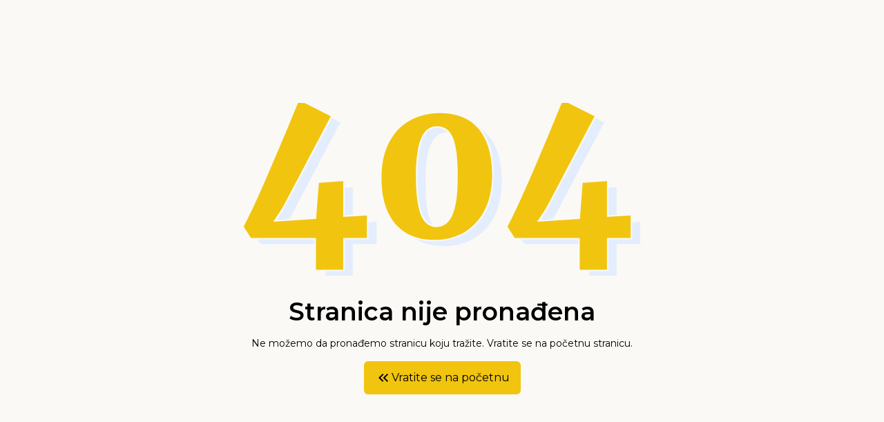

--- FILE ---
content_type: application/javascript
request_url: https://e-rent.rs/assets/index-0Ejd_gOK.js
body_size: 109100
content:
var Yt=Object.defineProperty;var Jt=(a,t,i)=>t in a?Yt(a,t,{enumerable:!0,configurable:!0,writable:!0,value:i}):a[t]=i;var R=(a,t,i)=>(Jt(a,typeof t!="symbol"?t+"":t,i),i);import{i as Qt,a as Xt,u as O,j as e,F as re,s as ei,b as le,L as $,r as d,t as q,C as ai,G as ti,c as ii,d as si,e as Ne,Q as B,f as Q,g as Le,h as de,k as ra,l as Ze,m as Ve,n as V,o as Ye,I as _e,p as qe,q as oi,v as me,w as ri,B as Se,x as ke,M as Za,y as Ya,z as ni,A as li,D as Ia,E as di,H as ci,J as mi,K as na,N as ui,O as pi,P as hi,R as gi,S as la,T as Ja,U as fi,V as Qa,W as Xa,X as et,Y as ie,Z as ji,_ as xi,$ as vi,a0 as bi,a1 as ki,a2 as at,a3 as tt,a4 as it,a5 as yi,a6 as wi,a7 as Ea,a8 as Ni,a9 as Ke,aa as Ai,ab as Si,ac as Ci,ad as zi,ae as Pi,af as Ti,ag as Ii,ah as Ei,ai as Fi,aj as Ri,ak as Oi,al as Di,am as Li,an as Mi,ao as Ui,ap as Bi,aq as Vi,ar as _i,as as qi,at as Ki,au as st,av as ea,aw as Hi,ax as Wi,ay as $i,az as Gi,aA as pa,aB as Zi,aC as Yi,aD as Ji,aE as Qi,aF as Xi,aG as es,aH as as,aI as ts,aJ as is,aK as ss,aL as os,aM as rs,aN as ns,aO as ls,aP as Fa,aQ as ds,aR as cs,aS as ms,aT as us,aU as ps,aV as fe,aW as Ra,aX as Oa,aY as Da,aZ as La,a_ as Ma,a$ as ot,b0 as hs,b1 as gs,b2 as fs,b3 as js,b4 as xs,b5 as vs,b6 as bs,b7 as ks,b8 as ys,b9 as ws,ba as Ns}from"./vendor-rxeNN-ST.js";(function(){const t=document.createElement("link").relList;if(t&&t.supports&&t.supports("modulepreload"))return;for(const r of document.querySelectorAll('link[rel="modulepreload"]'))o(r);new MutationObserver(r=>{for(const p of r)if(p.type==="childList")for(const m of p.addedNodes)m.tagName==="LINK"&&m.rel==="modulepreload"&&o(m)}).observe(document,{childList:!0,subtree:!0});function i(r){const p={};return r.integrity&&(p.integrity=r.integrity),r.referrerPolicy&&(p.referrerPolicy=r.referrerPolicy),r.crossOrigin==="use-credentials"?p.credentials="include":r.crossOrigin==="anonymous"?p.credentials="omit":p.credentials="same-origin",p}function o(r){if(r.ep)return;r.ep=!0;const p=i(r);fetch(r.href,p)}})();const ka=10,As={translation:{categories:{celebrations:"Celebrations",travel:"Travel",tools:"Tools",vehicles:"Vehicles",services:"Services"},firstSection:{smallTitle:"The first Serbian rental site",title1:"Offer what you have!",title2:"Find what you need!"},secondSection:{advertisers:{title:"For advertisers",mainTitle1:"Find new clients today",text:"Only on the e-Rent platform do you have the opportunity to make deals without intermediaries and to keep everything you earn for yourself. We make it possible for what you advertise to be seen by thousands of tenants every day. In a few clicks, from the comfort of your home, quickly, easily and simply place an ad.",text2:"Join e-Rent",point1:"Without intermediaries - EVERYTHING YOU EARN REMAINS YOURS!",point2:"The possibility of managing the ad - EVERYTHING FOR A GOOD BUSINESS!",point3:"Direct communication - THAT'S HOW THE BEST DEALS ARE MADE!",footerText:"Swap or donate: Have things you no longer use? You can exchange them or give them away on e-Rent. Don't throw it away - post it! These ads are completely free."},tenants:{title:"For tenants",mainTitle1:"Find everything you need",text:"On the e-Rent platform you can rent almost anything, quickly, easily and simply. Looking for a band for a wedding or a cottage for a summer vacation? Maybe you need a handyman for a new kitchen, car or simply want to replace things you no longer need? You are in the right place!",point:"Advantages of using eRent:",point1:"Easy and simple ad search - WE SAVE YOUR TIME!",point2:"Renting without commission and intermediaries - NO HIDDEN COSTS",point3:"Direct communication - THAT'S HOW THE BEST DEALS ARE MADE!",footerText:"Swap or donate: Have things you no longer use? You can exchange them or give them away on e-Rent. Don't throw it away - post it! These ads are completely free."}},brag:{title:"We don't like to brag, but…",num1:"3.500+",text1:"ads",num2:"12.000+",text2:"satisfied users",num3:"5+",text3:"years of operation"},testimonials:{title:"Don't take our word for it - read what our users say",testimonial1:"Planning a celebration has never been easier! I found everything I need for my son's birthday in one place - from the restaurant, to the band, to the decoration and the photographer. Best of all, I immediately contacted the owners and negotiated directly. I recommend it to everyone!",testimonial2:"Often the experience on the Internet is disappointing, so when something is good, it should be praised. I think e-rent is an excellent site, which has obviously been designed with great care.",testimonial3:"When we decided to renovate the apartment, the website was invaluable. We found both a ceramicist and a painter in one place. And what is most important of all, we finished everything in record time.",testimonial4:"Organizing a wedding can be stressful, but thanks to e-rent, everything went like clockwork. E-rent saved me a lot of time and effort. I found the perfect space and hairdresser and beautician who came to my home. Direct contact with service providers made all arrangements easier for me. Thank you!",testimonial5:"Every year we have a big family celebration, and e-rent is our secret weapon. Band, food, decorations - we found everything here in a few clicks. Direct contacts with the owners, without intermediaries, are invaluable and save time. Everything in one place, fast and simple.",testimonial6:"My husband and I were planning a trip around Serbia. We found excellent offers for accommodation and car rental on the site and negotiated everything directly with the owners. It was quick, convenient and without any complications. Warmly recommend!"},aboutPage:{aboutUsTitle:"About us",aboutUsText1:"Welcome to eRent, a place where good people meet. We are a small team of experienced professionals. We have joined forces with the desire to create a place where you can easily, simply and quickly offer or rent almost anything you can imagine.",aboutUsText2:"We have always believed that frugality is a virtue. Why buy when you can rent? With the desire to connect people who have something to rent with those who are looking for it, we created e-Rent. We understand the value of your time and money.",ourMissionTitle:"Our mission:",ourMissionText:"We want rental to be fair, safe and affordable for everyone. Our goal is to save you time and money and enable you to find or advertise everything you need from the comfort of your armchair. With e-Rent without intermediaries and additional costs, owners and tenants have the opportunity to communicate directly, and that is the key to the best offer and agreement, right?",whatWeOfferTitle:"What we offer:",whatWeOffer1:"Quick and easy ad placement: In a few steps you can place an ad for the service or product you offer.",whatWeOffer2:"No intermediaries: Direct communication with owners enables faster and more efficient deals.",whatWeOffer3:"Free giveaway and trade-in advertising: If you have items you'd like to give away or trade-in, you can do so for free.",whatWeOffer4:"Everything in one place: From apartments and vehicles to musical instruments and handyman services - you can find everything you need at eRent.",ourTeamTitle:"Our team:",ourTeamFounder:"Founder",ourTeam1:"A woman who recognized the need for such a platform and went from idea to realization.",ourTeamProgrammers:"Developers:",ourTeam2:"A team of talented developers who built and maintain the eRent platform, making it secure and easy to use.",ourTeamMarketing:"Marketing team:",ourTeam3:"Experts who promote eRent and help us reach as many users as possible.",footerText1:"We believe that direct communication between owner and user provides the best service and the best prices. That's why we created eRent - to connect people who have something to offer with those who are looking for it.",footerText2:"Offer what you have! Find what you need!",yourTeam:"Your eRent team"},days:"days",learnMore:"Find out more",learnMorePage:{whyTitle:"Why is eRent great for advertisers?",whyText:"The eRent platform is the perfect place for advertisers who want to market their services or products simply, quickly and cheaply. Without intermediaries and commissions, you can effectively manage your ads and communicate directly with potential buyers or tenants.",howTitle:"How does eRent work?",how1:"Ad placement: From the comfort of your armchair, in a few clicks, place your ad.",how2:"Choice of ad duration: Choose how long you want your ad to be visible, which affects the price.",how3:"Choice of ad position: A better position may increase the price, but guarantee better visibility",how4:"Ad Payment: After selecting all the options, you reach the payment field where you complete the process.",how5:"Free ads: Giveaway or trade-in ads are completely free.",whyUseTitle:"Why use eRent?",whyUse1:"Easy and simple ad placement: Ad placement is quick and easy.",whyUse2:"No intermediaries: You directly address your potential customers or tenants.",whyUse3:"Ability to manage your ad: You can easily change information and adjust your ad as needed.",whyUse4:"Direct communication with buyers/tenants: Allows you to communicate directly with interested parties, without intermediaries.",whyUse5:"Free swap/gift with others: If you have items you want to gift or swap, you can do so for free.",footer1:"All details about the price of the ad depend on the duration, size and position of the ad, but we certainly offer the best prices on the market.",footer2:"For ads of low value, write to us at e-mail info@e-rent.rs in order to receive a personalized price.",footer3:"For ads in which you give away or exchange something, the service is free.",pricingList:{smallAdText1:"For small ads write to us at",smallAdText2:"to get a personalized price.",premiumAdText1:"Premium ads appear on the first page (on the slider) and are the first in their category, woven in",premiumAdText2:"in red",highlightedAdText1:"Highlighted ads appear in their category immediately after premium ads,",highlightedAdText2:"visually clearly highlighted.",bannerAdText1:"For banner setting please write to us at",bannerAdText2:"visually clearly highlighted.",standardAd:"STANDARD AD",premiumAd:"PREMIUM AD",highlightedAd:"HIGHLIGHTED AD",banners:"banners",category:"CHANGE/GIVE A CATEGORY",freeAd:"FREE AD",freeAdThreeMonths:"First 3 months free for every ad!"}},searchEntireERent:"Search the entire E-Rent",home:"Home",ads:"Ads",findAd:"Find ad",addAds:"Add ad",aboutUs:"About us",aboutUsERent:"ABOUT US E-RENT",aboutUsERentLowerCase:"About us E-Rent",contact:"Contact",logIn:"Sign in",signOut:"Sign out",register:"Register",yourERentAccount:"Your E-Rent account",loginPageFavoritesText:"Here are all the ads you liked and saved. Open an account and browse your favorite ads",rememberMe:"Remember me",forgetPassword:"Forget password?",signIn:"Sign in",choseAnotherOptionForSignIn:"Choose another option to sign in",email:"E-mail",enterYourEmail:"Enter your e-mail address",password:"Password",doNotHaveERentAccount:"Don't have an E-rent account?",registerQuicklyAndEasily:"Register quickly and easily",backToHome:"Back to home",createYouERentAccount:"Create your E-rent account",firstName:"First name",enterYourFirstName:"Enter your first name",lastName:"Last name",enterYourLastName:"Enter your last name",address:"Address",enterYourAddress:"Enter your address",enterYourPassword:"Enter your password",acceptTerms:"I accept the terms of use",signUp:"Sign up",alreadyHaveAccount:"Already have an E-rent account?",changePassword:"Change password",enterYourEmailAndWeWillSendResetLink:"Enter your e-mail address to which we will send you a password reset link.",send:"Send",goBack:"Go back",weHaveSentYouLinkToChangeYourPassword:"We have sent you a link to change your password to your email address.",yupEmail:"Enter a valid e-mail address.",enterNewPassword:"Enter new password",enterPasswordInBothFields:"Enter your password in both fields to verify and set a new password.",confirmPassword:"Re-enter the password",youHaveSuccessfullyChangeYourPassword:"You have successfully changed your password.",tourismAndVacation:"Tourism and vacation",catering:"Catering",vehicles:"Vehicles",vehiclesMachinesTools:"Vehicles, machines and tools",exchangeGiveAway:"Exchange/GiveAway",exchange:"Exchange",gift:"GiveAway",machinesAndTools:"Machines and tools",realEstate:"Real estate",audioAndVideo:"Audio and video",services:"Services",other:"Other",filters:"Filters",filter:"Filter",results:"results found",basicFilters:"Basic filters",placeholder:"Search ads on e-rent",searchAds:"Search ads",price:"Price",fromTo:"from - to",to:"do",onRequest:"On request",free:"Free",categoriesFilter:"Categories",wishList:"Wishlist",detail:"Detail",rent:"Rent",ac:"AC",gearbox:"Gearbox",fuelType:"Fuel type",weVeSelectedOnlyTheBestForYou:"We've selected only the best for you",guaranteedBestOffer:"Guaranteed best offer",dashboard:"Dashboard",getInTouch:"Get in touch",phone:"Phone",theme:"Theme",workingTime:"Working time",monFri:"Mon-Fri",saturday:"Sat",subject:"Subject",enterSubject:"Enter subject",priority:"Priority",selectPriority:"Select priority ...",high:"High",large:"Large",medium:"Medium",small:"Small",low:"Low",message:"Message",enterMessage:"Enter message",sendMessage:"Send message",newest:"Newest",oldest:"Oldest",priceToLow:"Price (Low)",priceToHigh:"Price (High)",sort:"Sort",newsletter:"NEWSLETTER",subscribe:"SUBSCRIBE TO ",successfulNewsLetterSubscribe:"You have successfully signed up for the newsletter",getNewOffersFromERent:"Get the last offers from E Rent",usefulLinks:"USEFUL LINKS",disclaimer:"Disclaimer of liability",userManual:"User manual",termsOfUse:"Terms of use, data protection and privacy",privacyPolicy:"Privacy policy",exploreERent:"EXPLORE E-RENT",logInOrRegister:"Log in or register",logInFooter:"Log in",or:"or",registerFooter:"register",advertisements:"Advertisements",placeAd:"Place an ad",searchAd:"Search for an ad",readTheFrequentlyAskedQuestions:"Read the frequently asked questions",getInTouchUpperCase:"GET IN TOUCH",forRentalSupport:"For rental support",workHour:"You can post or search for ads",everythingThatIs:"Everything that is",rented:"rented",inOnePlace:"in one place!",sendUsAnEmail:"If you have a question or a collaboration proposal, please write to us at:",rentalOfAllTypesOfServices:"Renting items, spaces, and services",siteMap:"Site map",instruction:"Instruction",almost:"almost",everything:"everything",kejOslobodjenja:"Kej Oslobođenja",instructionsForPlacingAdsIn5steps:"Instructions for placing ads in 5 steps",step:"STEP",registrationByClickingRegister:"REGISTRATION by clicking REGISTER",goToYourDashboard:"Go to your dashboard",loginByClickingLogIn:"LOGIN by clicking LOG IN",afterLoggingInClickOnAddAd:"After navigating to dashboard click on ADD AD and fill in the information",youHaveTwoOptions:"You have two options",option:"option",toAddAndSaveAnAd:"to ADD AND SAVE an ad - Your ad will be saved so that later, when it suits you, you can change it and pay, after which it will be published",toAddAndPayForAnAd:"to ADD AND PAY for an ad - choose a payment method, after that you can no longer change the content of your ad, it will be automatically approved and visible on the platform",ifThePaymentIsViaPaymentSlipOrVirman:"If the payment is via PAYMENT SLIP or BURMESE PAYMENT and the payment is not visible after 72 hours, your ad will be removed",ID:"ID",currentAccount:"Current account",isAnOnlinePlatform:"is an online platform that allows users to easily offer their product or service for rent, or to rent from someone else, all in a very straightforward manner. No intermediaries. No commissions.",erentIsPlaceForRenting:"E-rent is a place for renting items, properties, and services. Everything available for rent in one place",rentingFromYourArmchair:"Renting from the comfort of your armchair",notEverythingCanBeBought:"Not everything can be bought, but it can be rented",dontBuyRentDontDiscardRent:"Don't buy rent don t discard rent",noCommission:"No commission",noIntermediaries:"No intermediaries",directCommunicationWithOwner:"Direct communication with the owner",requestDiscountDirectlyFromOwner:"Request a discount directly from the owner",whyChooseErentForRenting:"Why choose E-Rent for renting",erentIsPlatformForAdvertising:"E-Rent is a platform for advertising. We are not owners",rentersOurselvesWeConnectPeople:"or renters ourselves; we connect people who are renting",erentWasCreated:"eRent was created with the idea to provide visitors with the ability to find everything available for rent in one place, whether it s real estate (apartments, houses, cottages, apartments, commercial spaces, garages), event venues, cars, bicycles, tools, various types of machinery…",directCommunicationBetweenOwners:"Direct communication between owners and users",poseQuestionDirectly:"Pose a question directly to the owner",ownerWillPresentProperty:"The owner will present their property or service best",whoNeedsMiddleman:"Who needs a middleman when you can rent yourself",takeAdviceAlwaysCreateAgreement:"Take advice- always create a lease agreement",place:"Place",anAd:"an ad",searchFor:"Search",search:"Search",created:"Created",status:"Status",category:"Category",selectCategory:"select a category",paid:"Paid",adName:"Ad name",action:"Action",categoriesOfAllKinds:"Categories of all kinds",payments:"Payments",instructions:"Instructions",settings:"Settings",profile:"Profile",legalEntities:"Legal Entities",profileSettings:"Profile settings",city:"City",save:"Save",cancel:"Cancel",oldPassword:"Old password",newPassword:"New password",pib:"PIB",enterPibNumber:"Enter the company's PIB",socialSecurityNumber:"Social security number",enterSocialSecurityNumber:"Enter social security number",companyName:"Company name",enterCompanyName:"Enter company name",companyAddress:"Company address",enterCompanyAddress:"Enter company address",noResults:"No results",vehiclesMachinesAndTools:"Vehicles, Machines and Tools",yourName:"Your name",yourEmail:"Your email",enterEmail:"Enter your email",yupFirstNameRequired:"First name is required..",yupFirstNameInvalidCharacters:"Contains invalid characters.",yupLastNameRequired:"Last name is required.",yupLastNameInvalidCharacters:"Contains invalid characters.",yupAddressRequired:"Address is required.",yupAddressInvalidCharacters:"Contains invalid characters.",yupEmailRequired:"E-mail address is required.",yupEmailInvalidCharacters:"Contains invalid characters.",yupPasswordRequired:"Password is required.",yupPasswordInvalidCharacters:"Contains invalid characters.",yupInvalidCharacters:"Contains invalid characters.",yupPasswordsMustMatch:"Passwords must match",yupRequired:"Required",yupPibFormat:"Format of pib not valid",yupSocialSecurityNumber:"Social security number invalid",editAd:"Edit ad",close:"Close",adDelete:"Delete an ad",adDeleteSuccessfully:"Add deleted successfully",description:"Description",savedSuccessfully:"Saved successfully",sureToDeleteAd:"Are you sure to delete?",pleaseAcceptTerms:"Please accept terms and conditions",successfullyRegistered:"You are successfully registered.",alreadyRegistered:"You are already registered.",passwordLength:"Password must have at least 5 characters",nextStep:"Next Step",informationAboutAd:"information about ad",adImagesAndCalendar:"Ad images and calendar",additionalAdFields:"Additional ad fields",nothingHasBeenSelected:"Nothing has been selected",objectType:"Object type",imagesMaximumFileSize:"The maximum file size is 10MB",imagesLimit:`The maximum number of images per advertisement is ${ka}.`,addDragImages:"Add or drag up to 15 images",calendar:"Calendar",selectDatesPublication:"Select dates when your ad is available for publication",subcategoryRequiredField:"Subcategory (required field)",addressRequiredField:"Address (required field)",enterAnAddress:"Enter an address",descriptionRequiredField:"Description (required field)",priceFrom:"Price from",enterPrice:"Enter price",askForPrice:"Call us to discuss pricing",askForPriceDescription:"Check this box if you prefer not to display a price for this product and want users to contact you directly to ask for the price. Please note that setting a price is recommended as it allows your ad to be more easily found by users using filters.",emailVisibleOnSite:"E-mail (visible on site)",titleRequiredField:"Title (required field)",enterYourAdTitle:"Enter your ad title",cityRequiredField:"City (required field)",citiesWesternBalkan:"(At the end of the list are the cities of the Western Balkan countries)",contactPhoneNumber:"Contact phone number (required field)",contactPhoneNumber2:"Contact phone number 2",enterYourPhone:"Enter your phone",priceTo:"Price to",enterVideoLink:"Enter video link",enterCodeVideo:"Enter only the code of the video (example - if the link is https://www.youtube.com/watch?v=wMuUkhGTdmU)",enterInstagramLink:"Enter Instagram link",enterFacebookLink:"Enter Facebook link",cantAddMoreThenImages:"Can't add more then {{count}} images",somethingWentWrong:"Something went wrong",adSuccessfullyAdded:"Ad successfully added, go to payments",mustSelectCategory:"Must select category",mustSelectDate:"You need to select date",invalidFormat:"files are not in one of supported formats. Only .jpg .jpeg .png are supported formats",active:"Active",inactive:"Inactive",numberValidation:"You must enter a number",saveAd:"Save Ad",rentFromYourArmchair:"Renting out of armchair - easy, fast and simple",onlineRenting:"Online renting items, spaces and services",offerOfEverything:"Offer of everything that is rented in one place",inFewClicks:"Add / Find the ad in few clicks",giftOrExchange:"Don't throw - gift or exchange",whyChoseErent:"Why choose an eRent?",objectStructure:"Structure",squarem:"Squarem",available:"Available",internet:"Internet",towel:"Towel",parking:"Parking",babyBed:"Baby bad",clime:"Clime",location:"Place",adLocation:"Location",watchLater:"Save ad and watch later",persons:"Maximum number of guests",pets:"Pets",kitchen:"Kitchen",grill:"Grill",garage:"Garage",pool:"Pool",sauna:"Sauna",jacuzzi:"Jacuzzi",bathrobe:"Bath robe",closedPool:"Closed pool",footpath:"Foot path",bikeRoad:"Bike road",gym:"Gym",extraBed:"Extra bed",tennisField:"Tennis field",sportField:"Sport field",kidsField:"Kids field",allowedCelebration:"Allowed celebration",playroom:"Play room",tableTennis:"Table Tennis",restaurant:"Restaurant",serviceRoom:"Room service",boat:"Boat",bicycle:"Bicycle",eScooter:"E-Scooter",rateAd:"Rate ad",rate:"Rate",contract:"Proposal for a lease agreement",downloadContract:"Download contract",adPostedBy:"Ad posted by",availabilityCalendar:"Availability calendar",selectDate:"Select a date",posted:"Posted",noCommissionOrMiddlemen:"No commission or middlemen",communicationWithTheOwner:"Direct communication with the owner",possibilityAdManagement:"Possibility of ad management",savedAds:"Saved ads",noSavedAds:"There is no saved ads.",eRentRentsAlmostEverything:"eRent rents (almost) everything",turnAroundAndLook:"Turn around and look - there are pressures everywhere - ",buyBuy:"BUY, BUY, BUY!!! ",seriousMarketing:"Serious marketing campaigns are run and serious money spent to convince us to BUY. ",moreMore:"More… and more… and more.",thinkLittleDifferently:"I think a little differently.",frugalPerson:"I have always been a frugal person. I consider that a positive trait. I don't think that you should throw money where you don't have to. Of course a bunch of things have to be bought, but also a bunch of others don't have to. But it can be RENTED.",mySecondOne:"My second one ( I also consider it a good feature - I won't write about the bad ones here, but there are some bad ones too",isFeeling:") is a feeling for people and a desire to connect them in a business sense.",bothOfTheseFeatures:"Both of these features led to the platform you are on E-RENT.",erentConnectsPeople:"E-rent connects people who have something to rent and people who are looking for the same. All in one place.",timeIsVeryPrecious:"Time is very precious today and we all have very little of it. E-RENT shortens your search time. Everything that is rented is in one place! A simple and quick way for owners to post an ad, and also a quick and easy way to search. Everything from the armchair in a few clicks.",erentDoesNotCharge:"E-rent does not charge a commission for its services, it is not an intermediary.",maybeWasJustUnlucky:'Maybe I was just unlucky with mediators, or they were uninterested, uninformed, unkind (I apologize to those who are different and deal with mediation, but my experience was like that), and they charged for their "services" , so my opinion is that the ',owner:"OWNER",willAlways:" will always be best able to present his object, space or service AND best answer any question of the interested user. Likewise, the ",ownerUser:"USER",willGetAll:" will get all the necessary information from the OWNER in the fastest and most accurate way. Also the best price! I think that no artificial intelligence can (yet) replace humans and direct communication. That's why E-RENT was born.",erentIsSimplePlace:"E-rent is a simple place where you can advertise (and find) everything for rent in one place. And you can rent (almost) everything!",apartmentsHousesRafts:"Apartments, houses, rafts, bars, vehicles, halls for celebrations, wedding dresses, bicycles, scooters, boats, helicopters, baby seats, catering equipment, tents, tables, chairs, trailers, cranes, forklifts, buses, musical instruments, sound systems... ..are objects and spaces that are rented.",photographersMusicBands:"Photographers, music bands, catering, old people's homes and child care-kindergartens and day care centers, playrooms, animators, masters of all profiles-ceramists, carpenters, painters, upholsterers... are the services offered to you on E-RENT.",inAddition:"In addition, E-RENT is a place where EXCHANGE or GIFT is done. Don't throw away ads and exchange something you no longer want or give it to someone who might need it. These ads cost nothing.",eRentWillBecomeYour:"E-RENT will become your trusted partner, because everyone comes to a situation in life when they want to find something and RENT or advertise and RENT.",withCertaintyOfThat:"With certainty of that, I warmly greet you",howToUse:"HOW TO USE",placeAnAd:"PLACE AN AD",erentIsEasyToUse:"E-rent is easy to use - you just need to register to our platform, create a profile and post an ad. A photos and a YouTube link can be added to the ad.",theFirstAd6monthsFree:"",importantNote:"Important note: The e-Rent portal does not advertise the sale of products.",findAnAd:"FIND AN AD",ifYouAreLooking:"If you are looking for real estate, a car, a work machine, audio and video equipment, a hall for celebrations, a children's playroom or you want to go on a well-deserved vacation; eRent is a place where you will find (almost) everything without commission or intermediaries.",typeTheDesiredWord:"Type the desired word into the search engine, browse the ads and choose what suits you.",availability:"AVAILABILITY",onOurCalendar:"On our calendar, you can check the date when the rental object is occupied or free. If the subject is available, contact persons are at your disposal: e-mail or telephone.",erentIsNotIntermediary:"E-rent is not an intermediary in renting, but only a place where you can find everything you need. No commission and no middlemen.",erentPlaceForFreeExchangeAndGiveAway:"E-rent is a place where you can advertise items or spaces you want to exchange or give away for free.",rentExchangeGiveAway:"RENT / CHANGE / GIVE",informationAndQuestion:"INFORMATION AND QUESTIONS",faq:"FREQUENTLY ASKED QUESTIONS",forAllInformationAboutUs:"FOR ALL INFORMATION ABOUT US",contactUs:"CONTACT US",contactSendSuccessfully:"Successfully sent",validFrom:"Valid from",validUntil:"Valid until",chooseAdPackage:"CHOOSE AN AD PACKAGE",choosePackage:"Choose a package",adPackage:"Ad package",standardAdPromo180:"Standard Ad Promo - 180 days",standardAdPromoPrice180:"0 RSD",standardAd365:"Standard Ad - 365 days",standardAd365Price:"4,999.00 RSD",premiumAd15:"Premium Ad - 15 days",premiumAd15Price:"1,499.00 RSD",standardAd30:"Standard Ad - 30 days",standardAd30Price:"499.00 RSD",prominentAd7:"Prominent Ad - 7 days",prominentAd7Price:"499.00 RSD",premiumAd30:"Premium Ad - 30 days",premiumAd30Price:"1,999.00 RSD",standardAd90:"Standard Ad - 90 days",standardAd90Price:"1,299.00 RSD",prominentAd15:"Prominent Ad - 15 days",prominentAd15Price:"799.00 RSD",standardAd180:"Standard Ad - 180 days",standardAd180Price:"2,699.00 RSD",prominentAd30:"Prominent Ad - 30 days",prominentAd30Price:"999.00 RSD",prominentAd180:"Prominent Ad - 180 days",prominentAd180Price:"3,999.00 RSD",prominentAd360:"Prominent Ad - 360 days",prominentAd360Price:"6,999.00 RSD",choosePaymentMethod:"CHOOSE A PAYMENT METHOD",choosePayment:"Choose a payment",enterTIN:"Enter the TIN",companyTIN:"Company TIN",TINInfo:"TIN for legal entities must be provided when selecting the payment method, issuing a cash receipt afterward is not possible.",returnBack:"Return back",choosePaymentMethodLower:"Choose a payment method",cardPayment:"Credit card payment",paymentSlip:"Download the payment slip and pay at the counter",chooseAdPayment:"CHOOSE AN AD FOR PAYMENT",chooseAd:"Choose an ad",adId:"Ad ID",select:"Select",selected:"Selected",selectAds:"Select an ad!",changeImage:"Change image",allCategories:"All categories",displayed:"Displayed",of:"of",lawyer:"If you need legal assistance regarding renting, please consult our attorney",lawyerEmail:"advokat@e-rent.rs",contactOwner:"Contact the owner:",premiumAd:"PREMIUM AD",firstUploadedPhoto:"First uploaded photo will be the cover photo of the ad.",youCanChangeOrder:"You can change the order of the photos by dragging them to the desired position.",priceFromPriceTo:"'Price from' must be less than 'Price to'",users:"Users",searchUsers:"Search users",yes:"YES",no:"NO",deactivateUser:"Would you like to deactivate user ?",activateUser:"Would you like to activate user ?",deleteUser:"Would you like to delete the user ?",deleteAd:"Would you like to delete the ad ?",insertInstagramLink:"Enter your Instagram profile link",insertFacebookLink:"Enter your Facebook profile link",deactivateAd:"Would you like to deactivate ad ?",activateAd:"Would you like to activate ad ?",banners:"Banners",delete:"Delete",uniqueId:"Unique ID",title:"Title",phone2:"Phone 2",video:"Video",startDate:"Start date",endDate:"End date",viber:"Viber",whatsApp:"WhatsApp",isPaused:"Activeted",subCategory:"Subcategory",pleaseLogin:"Please login",serverError:"Server error",unexpectedError:"Unexpected error",userNotFound:"User not found",invalidUser:"Invalid user",passwordIsRequired:"Password is required",tokenNotExist:"Token not exist",tokenExpired:"Token expired",invalidToken:"Invalid token",jsonWebTokenError:"JSON web token error",jwtMalformed:"JWT malformed",userAlreadyExists:"User already exists",userNotExists:"User not exists",errorSendingEmail:"Error sending email",passwordNotValid:"Password not valid",passwordLengthError:"Password Length error",passwordRequired:"Password required",emailNotValid:"Email not valid",emailRequired:"Email Required",firstNameRequired:"First name required",lastNameRequired:"Last name required",pleaseLoginWithGoogle:"Please login with google",unableToDeleteCategory:"Unable to delete category",categoryNotFound:"Category not found",adNotFound:"Ad not found",adTitleLength3:"Ad title length error",adTitleRequired:"Ad title required",adAddressRequired:"Ad address required",adCityRequired:"Ad city required",adDescriptionRequired:"Ad description required",adPhoneRequired:"Ad phone required",priceMustBePositiveOrZero:"Price must be positive or zero",notValidId:"Not valid id",startDateRequired:"Start date required",endDateRequired:"End date required",imagesRequired:"Images required",paymentsRequired:"Payments required",searchError:"Search error",updateAdForbidden:"Update ad forbidden",fullNameRequired:"Full name required",subjectRequired:"Subject required",messageRequired:"Message required",priorityRequired:"Priority required",imageSizeIsNotAllowed:"Image size is not allowed",dontHavePermission:"Don’t have Permission",subCategoryNotFound:"Subcategory not found",forbiddenResources:"Forbidden resources",pageNotFound:"Page not found",cantFindPage:"We can’t seem to find the page you’re looking for. Try going back to the home page.",rating:"Rating",more:"more",clearAllFilters:"Clear all filters",allCities:"All cities",additionalFields:"Additional fields",noAdditionalFields:"You haven't selected a subcategory or this subcategory doesn't have additional fields. (To see subcategories, you need to first select a category at the top of this page).",facebook:"Facebook",instagram:"Instagram",editUser:"Editing user",selectCity:"Choose city",chooseUserType:"Choose user type",chooseUserLanguage:"Choose user language",enterPIB:"Type PIB",enterCompanyRegistrationNumber:"Enter the company registration number",companyRegistrationNumber:"Company registration number",saveChanges:"Save changes",map:"Map",confirmLocation:"Confirm location",placeCorrectLocation:"Place precise location",serverIsNotAvailableError:"Server is not available",searchPlaceholder:"Search your location",userStatus:"User status",images:"Images",adStatus:"Ad status",typeEmail:"Enter email address",selectSubCategory:"Select subcategory",deactivate:"Deactivate",primaryPhone:"Phone(primary)",secondaryPhone:"Phone(secondary)",role:"User type",language:"Choose user language",setLocation:"Set location",homePageAdsMaxSize:"Home page ads reach the max limit.",apartment:"Apartment",cottage:"Cottage",house:"House",hotel:"Hotel",flat:"Flat",year:"Year",fuel:"Fuel",benzin:"Benzin",diesel:"Diesel",gas:"Gas",carType:"Type",limousine:"Limousine",wagon:"Wagon",suv:"SUV",transmission:"Transmission",automatic:"Automatic",manual:"Manuel",dumpTruck:"Dump truck",tractor:"Tractor",tanker:"Tanker",lowBoyTrailers:"Low loader trailers",loadTo35:"Load capacity up to 3.5t",loadFrom35:"Load capacity over 3.5t",coldStorage:"Refrigerator car",roadRepairVehicle:"Road repair vehicle",van:"Van",changeBannerImage:"Change image",addNewBanner:"Add new banner",banner:"Banner",machineCategory:"Machine category",fuelConsumption:"Fuel consumption",capacity:"Capacity",volume:"Volume",workHours:"Work hours",enginePower:"Engine power",branchLength:"Branch Length",arrowLength:"Arrow Length",remoteControl:"Remote control",treads:"Treads",ramp:"Ramp",bed:"Bed",single:"Single",double:"Double",triple:"Triple",quadruple:"Quadruple",superiorRoom:"Superior room",studio:"Studio",luxRoom:"Lux room",luxApartment:"Lux apartment",bikeType:"Bike type",electric:"Electric",mtb:"MTB",cityBike:"City",adType:"Ad type",REGULAR:"REGULAR",PROMO:"PROMO",PREMIUM:"PREMIUM",showOnHomePage:"Show on home page",goBackSelectAds:"Go back and select ads",selectPackage:"Select a package",somethingWrongWithPayment:"Something went wrong with payment",paymentSuccessful:"Payment successful",packageIdNotFound:"Package not selected",motors:"Motors",hairdressersAndMakeupArtists:"Hairdressers and makeup artists",hotelAccommodationInTheCity:"Hotel accommodation in the city",rollersAndVibratoryPlates:"Rollers and vibratory plates",apartments:"Apartments",quads:"Quads",animators:"Animators",musicBandsSingers:"Music for celebrations",generatorsAndCompressors:"Generators and compressors",businessAndWarehouseSpace:"Business and warehouse space",thermalSpas:"Thermal spas",buses:"Buses",lakes:"Lakes",basketsAndPlatforms:"Baskets and platforms",forkliftsAndTelehandlers:"Forklifts and telehandlers",helpInAndAroundTheHouse:"Help in and around the house",loadersAndBackhoes:"Loaders and backhoes",plumber:"Plumber",inventory:"Inventory and personnel",childrensPlayroomsBirthdayVenues:"Children's playrooms/birthday venues",upholstererCarpenter:"Upholsterer, carpenter",hospitalityPersonnel:"Hospitality personnel",rafts:"Floating river clubs",ceramicTiler:"Ceramic tiler",scaffoldingAndFormwork:"Scaffolding and formwork",apartmentForADay:"Apartment for a day",ruralTourism:"Rural tourism",excavators:"Excavators",bicycles:"Bicycles/Electric bicycles",outdoorCelebrations:"Outdoor celebrations",mountains:"Mountains",decoration:"Decoration and special effects",boatsAndScooters:"Boats and scooters for water",houses:"Houses",spaceForCelebrationsAndRestaurants:"Space for celebrations and restaurants",dayTrips:"Excursions and trips",garages:"Garages",trucksAndCranes:"trucks and cranes",electrician:"Electrician",bulldozers:"Bulldozers",weekendHouses:"Weekend houses",guardingPremisesChildrenAndTheElderly:"Guarding premises, children, and the elderly",painter:"Painter",cars:"Cars",variousEquipment:"Miscellaneous ads",locksmithSheetMetalWorker:"Locksmith, sheet metal worker",sea:"Sea",weddingDressesAndGowns:"Wedding dresses and wedding accessories",lighting:"Lighting",amplifiers:"Amplifiers",cameras:"Cameras",drones:"Drones",microphones:"Microphones",printers:"Printers",photoCameras:"Photo cameras",noSubcategories:"No subcategories",watched:"Watched",farmstead:"Farmstead",caffeShop:"Caffe shop",club:"Club",banquetHall:"Banquet hall",houseWithPool:"House with a pool",maxNumberOfGuests:"Maximum number of guests",weddings:"Weddings",legalAge:"Legal age",childrensBirthdays:"Children's birthdays",teenageParties:"Teenage parties",bachelorParties:"Bachelor/bachlorette parties",childcare:"Childcare is included in the price",saltyMenu:"Salty menu",sweetMenu:"Sweet menu",fruitTable:"Fruit table",dryIce:"Dry ice",floralDecorations:"Floral decorations",balloons:"Balloons",soapBubbles:"Soap bubbles",champagneFountain:"Champagne fountain",sprinklers:"Sprinklers",fireworksWindmill:"Fireworks windmill",fanshapedFireworks:"Fan-shaped fireworks",outdoorFireworks:"Outdoor fireworks",chocolateFountain:"Chocolate fountain",oneManShow:"One man show",duo:"Duo",trio:"Trio",quartet:"Quartet",band:"Band",orchestra:"Orchestra",trumpeters:"Trumpeters",tamburitzaEnsemble:"Tamburitza ensemble",dj:"DJ",saxophone:"Saxophone",funeralMusic:"Funeral music",celebrationSpaces:"Celebration spaces",roomType:"Room type",singleBed:"Single bed",doubleBed:"Double bed",tripleRoom:"Triple room",quadrupleRoom:"Quadruple room +",familyRoom:"Family room",luxuryRoom:"Luxury room",luxuryApartment:"Luxury apartment",hotelAccommodation:"Hotel accommodation in the city",garageSpace:"Garage space",parkingSpace:"Parking space",queenBed:"Queen bed",sofaBed:"Pull-out sofa bed",hairdryer:"Hairdryer",coffeeAndTeaMachine:"Coffee/tea machine",fireplace:"Fireplace",terrace:"Terrace",indoorPool:"Indoor pool",outdoorPool:"Outdoor pool",spa:"SPA",aLaCarteRestaurant:"A la carte restaurant",roomService:"Room service",childrensPlayroom:"Children's playroom",slippers:"Slippers",squareMeters:"Square m2",numberOfPeople:"Number of people",fullyEquippedKitchen:"Fully equipped kitchen",dishwasher:"Dishwasher",washingMachine:"Washing machine",towels:"Towels",clothesDryer:"Clothes dryer",iron:"Iron/ironing board",yard:"Yard",bedAndBreakfast:"Bed and breakfast",halfBoard:"Half board",fullBoard:"Full board",center:"Center",closeToCenter:"Close to the center",awayFromCenter:"Away from the center",tourismMinistryVouchers:"Tourism ministry vouchers",seaView:"Sea view",sled:"Sled",ratings:"Ratings",skiLodge:"Ski lodge",skiEquipment:"Ski equipment",cateringSub:"Catering",passengerVan:"Passenger van",cargoVan:"Cargo van",minibus:"Minibus",bus:"Bus",caravan:"Caravan",carTrailer:"Car trailer",carriage:"Carriage",helicopter:"Helicopter",coupe:"Coupe",hatchback:"Hatchback",convertible:"Convertible",jeep:"Jeep",pickupTruck:"Pickup truck",atvQuad:"ATV/Quad",chopperCruiser:"Chopper/Cruiser",scooter:"Scooter",superMoto:"Supermoto",touring:"Touring",electricBike:"Electric bike",bmx:"BMX bike",navigation:"Navigation",parkingSensors:"Parking sensors",tintedWindows:"Tinted windows",electricForklift:"Electric forklift",palletForklift:"Pallet forklift",platform:"Platform",fourXfour:"4X4",jetSki:"Jet ski",classicBike:"Classic bike",howPlaceAd:"How do you place an ad?",instructionsForPlacingAd:"The instructions for placing an ad can be found at the following ",link:"link",whatIsThePrice:"What is the price of placing an ad?",youCanCheckThePrice:"You can check the price list at the following ",areYouTheOwners:"Are you the owners of the advertised items?",noWeArePlatformForPlacingAds:"No, we are a platform for placing ads, and we are not the owners of the items. The goal of erent is to connect owners with users.",doYouTakeCommission:"Do you take a commission from rentals?",noWeWorkCommissionFree:"No, we work commission-free. We serve as a platform where users can find a comprehensive offer of items available for rent, reducing search time. Users directly communicate with the owner via phone, Viber, WhatsApp, SMS, or email. Any agreements regarding rental terms, prices, discounts, etc., are negotiated directly with the owner. E-rent doesn't have a stake in that relationship.",betterPersonalizedOffer:"I would like to rent an item that isn't expensive, so the price of your ad is relatively high. Can I get a better, personalized offer?",yesItsPossible:"Yes, it's possible. For low-value items, we have special, personalized prices. Please write to us at info@e-rent.rs.",isItTrueThatAdvertising:"Is it true that advertising for exchanging and giving away items is free of charge?",thatsCorrect:"That's correct. Those are free ads because it's better to give away or exchange rather than discard and buy new.",canSellHouse:"Can I sell a house or any other item or property through you?",weDoNotMediateBuyingSelling:"No, we are a platform that deals with renting items, spaces, or services. We do not mediate in buying/selling.",canYouGuarantee:"Can you guarantee that I will rent out my property through you?",erentDoesNotProvideGuarantee:"E-rent does not provide a guarantee that you will reach clients. We cannot influence the quality of your offer or the price. We offer a platform where clients can familiarize themselves with your offer. If you're having trouble reaching clients, you might want to consider the quality and price of your offer.",photosAuthentic:"Can I be sure that the photos in the ad are truly authentic and not a scam?",erentIsUnableToVerify:"E-rent is unable to verify the authenticity of the photos posted in the ad. The platform includes an option for users to rate spaces, items, and services, so it's recommended to follow user ratings. We aim to be a trustworthy platform, and user feedback is crucial for that. You can always share your impressions with us at info@e-rent.rs.",howToPlaceBanner:"How to place a banner?",forPlacingBanner:"For placing a banner, please email us at info@e-rent.rs. You can view the banner price list at the following ",forBannerPlacement:"For banner placement, please write to us at info@e-rent.rs. You can check the banner price list at the following link.",createLeaseAgreement:"How can I create a lease agreement?",contractTemplate:"You can download a contract template ",here:"here",shouldContactLawyer:"Who should I contact if I need affordable legal help from a lawyer?",lawyerCreateContract:"If, however, you wish for a lawyer to create a contract for you or if you have any questions or uncertainties, our legal advisor is at your service (at a reasonable price, of course). You can reach out by writing to ",howCanIKnowIfMySpace:"How can I know if my space, item, or service has been rented specifically through you, as I advertise elsewhere and have a great profile on social media?",afterPlacingTheAd:"After placing the ad, you'll have access to a dashboard where you can view the statistics of views on your ads and the number of clicks on your contact information. Additionally, in direct communication with the client - the user of your space, item, or service, you can always ask how they came across your offers.",haveUserAccount:"Is it necessary to have a user account to post/browse ads?",postAdYouNeedToHave:"To post an ad, you need to have a user account, which you can create in a few steps, while browsing ads doesn't require one.",historySearchedAds:"Can I view the history of searched ads?",youAreRegisteredUser:"You can if you are a registered user. For each ad, there's an option to save it, and you can later view them on the following ",changeMyAdAfter:"Can I change my ad after I've posted it?",detailsOfThAdCan:"All details of the ad can be changed except for the title, including text and photos. If you've made a mistake in the ad title, you can write to us at ",willMakeTheChange:"and we will make the change as quickly as possible instead of you.",forbiddenWordsInTitle:"You have entered inappropriate content in the title of your advertisement.",forbiddenWordsInDescription:"You have entered inappropriate content in the description of your advertisement.",addedLink:"You have successfully added the link!",noAdditionalFieldsInAds:"No additional fields",termsAndCondition:"Terms and Conditions",useOfWebsite:"USE OF THE WEBSITE",termsAndConditionSection1:"The terms and conditions govern the rights and obligations related to the use of the {{link1}} digital platform. The digital platform is located at the internet address {{link2}} (hereinafter referred to as the 'Digital Platform') and represents a service of the information society, accessed via the internet, provided by the legal entity Solus doo, located at Koste Jovanovica 45, Belgrade, Republic of Serbia, registration number: {{registrationNumber}}, VAT ID: {{pib}} (hereinafter referred to as the 'Company'). These terms of use are an integral part of the digital platform and constitute the provisions of the agreement concluded between the Company and each individual user of the digital platform. The Company enables the use of the digital platform for both natural and legal persons, exclusively in the manner and under the conditions described in these terms of use, in the manner and under the conditions in which the information society service is provided. By accessing and using the digital platform, users agree to the terms of use, thereby entering into an access agreement with the Company as the provider of the information society service. These terms of use apply to every access to the content of the digital platform. The Company's business through the digital platform is primarily regulated by the Law on Electronic Commerce, the Law on Obligations, the Law on Advertising, {{relatedRights}}, the Law on Personal Data Protection, and other relevant regulations of the legal system of the Republic of Serbia in parts not regulated by the aforementioned laws. The Company is dedicated to preserving and applying the rights to the protection of personal data enjoyed by individuals, as well as copyright, all in accordance with the rules of the information industry and in compliance with the applicable regulations of the Republic of Serbia. The Company does not influence the content posted by users (except with the prior consent of the user who posted the content) or content generated by collecting publicly available data, nor does it guarantee the accuracy or usability of the information presented through the available content. The exclusive responsibility for the content lies with the individuals who posted the content or from whom the content was obtained. The Company has the right, but not the obligation, to remove any content from the digital platform at any time, without the obligation of any prior or subsequent notice or explanation.",aboutDigitalPlatform:"DESCRIPTION OF THE DIGITAL PLATFORM",termsAndConditionSection2:"The Company provides an information society service through the digital platform. The digital platform is intended for both those who advertise goods and services and those seeking them for rental or lease. The digital platform allows internet users access to content generated by collecting publicly available data, as well as content posted by users. The digital platform enables internet users to advertise under the conditions and in the manner prescribed by the Advertising Act.",users2:"USERS",termsAndConditionSection3:"Users of the services provided by the Company through the digital platform are considered both visitors and registered users (legal and natural persons). A visitor is an individual who accesses the digital platform via the Internet in the context of these Terms of Use. Without signing in or registering on the digital platform, a visitor can familiarize themselves with all the content available on it without paying any fee. A registered user is a legal or natural person who has registered on the digital platform under the conditions and in the manner specified in these Terms of Use. A registered user can post and publish their own content, including comments and ratings. The Company does not modify the registration of users or any content posted by a registered user on the digital platform, nor does it influence the said content in any way. The registered user has exclusive responsibility and bears all legal consequences arising from their content on the digital platform. The registered user retains all copyright and related rights to the content they authored. The registered user guarantees that they are the owner or user of all necessary copyright on the entire content and all its individual parts that they post on the digital platform. For any potential infringement of copyright or related rights, as well as other intellectual property rights, the registered user who posted the content is solely responsible. By posting content, the user allows the Company to use it for its promotional or educational needs without any compensation, and in that regard, the Company may modify and adapt the content according to the purpose of those needs, without mentioning the author's name or data. A registered user can simultaneously post different content. Posting content on the digital platform does not in any way limit the registered user from posting or publicly disclosing the same content elsewhere. The registered user can delete the content they posted or make the posted ad inactive at any time without any explanation or notification. The Company retains backup copies that are systematically generated, and the content of which cannot be influenced. With each individual login to the digital platform, the registered user gains access to their account on it and the ability to post content. By posting content on the digital platform, the registered user unconditionally and irrevocably authorizes the Company to transmit the content to an indefinite number of individuals and to remove the content without prior or subsequent notice or explanation. The registered user can, without any explanation or notification, deactivate their status as a registered user at any time by requesting the deactivation of their user account.",personalDataProtection:"PRIVACY POLICY",termsAndConditionSection4:'The privacy policy is an integral part of these Terms of Use. The Company processes the necessary data of individuals who have given their consent for processing, clearly defined for a specific purpose, in a legally permissible manner, so that the data subject is not determined or determinable after the purpose of processing is achieved, and in proportion to the purpose of processing. The processed data must be accurate and complete, and based on a credible source, i.e., a source that is not outdated. Before collecting data, the Company, acting as the data controller, informs the data subjects of the following:</br> <ol class="px-10"><li>1. That the entity responsible for data collection is the Company.</li><li>2. That the purpose of data collection and processing is to enable the provision of an information society service, the security of users of the Internet Service, as well as enabling the creation and posting of content in accordance with the law.</li><li>3. That the collected data is used in a way that allows the identification of individuals who advertise goods and services, in accordance with the preservation of business secrets and the law.</li><li>4. That the entities using the data are those employed by the Company and all directly related legal entities authorized to use the data, as well as all State authorities that, based on the law and/or court decision, have the right to use the data.</li><li>5. That providing personal data is voluntary, and that anyone who does not wish to be a registered user of the digital platform is not obliged to provide any data.</li><li>6. That the data subject who has given consent to the collection and processing of data can withdraw their consent at any time and without explanation, which has the legal consequence of ceasing the possibility of using the digital platform, the maturity of all outstanding obligations incurred during the use of the digital platform, and that further data collection from the data subject who withdrew consent ceases.</li><li>7. That in case of unauthorized processing, individuals have rights to personal data protection, as well as other rights granted to them by law.</li></ol>The data collected for the above-mentioned purposes include: name, surname, email, address, country, city, phone, credit card number. All general acts of the Company must comply with this Personal Data Protection Policy. If any general act of the Company is not in line with this Policy regarding personal data protection, the provisions of this Policy apply.',notices:"NOTICES",termsAndConditionSection5:"The user agrees that the Company may periodically send notices related to the content of the digital platform, notices regarding the functioning of the digital platform, news and promotions of the Company, as well as promotional notices.",complaints:"COMPLAINTS",termsAndConditionSection6:"As the Company provides an information society service, it is not possible to file a complaint about the performed service, nor is it possible to exchange it for another service, nor transfer the compensation to another service. The information society service provided by the Company is fully executed because the provision of the service began after the explicit prior consent of the user to use the service.",copyright:"COPYRIGHT",termsAndConditionSection7:"The Company holds exclusive copyright and intellectual property rights to the digital platform, as well as all individual elements that constitute it, such as text, visual and audio elements, visual identity, data and databases, source code, and other service elements, of which the Company is the author. Unauthorized use of any part of the digital platform without the explicit prior written permission from the Company, as the exclusive copyright holder, will be considered a violation of the Company's copyright and is subject to legal action to the fullest extent. The digital platform may contain elements on which other parties hold exclusive copyright, trademark, and other intellectual property rights, such as user content, content from business partners, advertisers, and similar entities. Other parties have exclusive responsibility for the content on which they hold those rights, regardless of the presence of such content on the Company's digital platform. By posting content on the digital platform, the user agrees that it becomes visible to every visitor of the digital platform, including visitors of other information society service providers or publications with which the Company has such cooperation. Further transmission of content from other parties or parts of content from any part of the digital platform is allowed only with the mandatory explicit prior consent of the Company, with a note indicating that the content is taken from the digital platform, along with a link to the corresponding location of the content. The Company is exclusively responsible only for content for which it holds copyright. Each individual is solely responsible for the content that is their copyright work or content that they have independently posted and made publicly available through the digital platform.",directions:"DIRECTIONS",termsAndConditionSection8:"Registered users undertake to respect the guidelines listed here when creating content. The Company has the right, but not the obligation, to remove or not publish content that any registered user places on the digital platform without explanation. The user is responsible for the posted content, especially if, according to the Company's discretionary judgment, the content includes (but is not limited to): </br><li>Entering content into the wrong categories (e.g., providing a phone number in a field not intended for that)</li></br><li>Incorrect categorization of content (e.g., posting ads that are not relevant to the category in which they are advertised)</li></br><li>If it is a duplicate ad (identical ad posted multiple times) when the subject of the ad is renting or leasing (renting an apartment, renting a bike, etc.)</li></br><li>Entering incorrect images in the ad (e.g., poor quality; with subsequently added contact phone, logo of another website or company, text like for rent, etc.)</li></br><li>Openly offensive content or content that promotes racism, intolerance, hatred, or physical harm of any kind directed at any group or individual</li></br><li>Harasses or promotes the harassment of another person</li></br><li>Exploits people in a sexual or violent manner</li></br><li>Contains nudity, excessive violence, or offensive content or contains links to adult websites</li></br><li>Requests personal information from persons under 18 years of age</li></br><li>Publicly discloses information that poses a risk to the privacy or security of any person</li></br><li>Contains or promotes information that you know to be untrue or that leads to a wrong conclusion or promotes unauthorized activities or whose content is offensive, threatening, full of threats, indecent, or defamatory</li></br><li>Contains or promotes unauthorized or unauthorized copying of another person's copyrighted work</li></br><li>Includes the transmission of unwanted mail, circular letters, or mass mailings, instant messages, or spam</li></br><li>Contains pages with restricted access or pages that can only be accessed with a password or hidden pages or images (those not linked to other pages)</li></br><li>Encourages or promotes criminal activities or businesses or provides instructions for performing unauthorized activities, including but not limited to the creation or purchase of illegal weapons, violation of someone's privacy, or the creation or creation of computer viruses</li></br><li>Asks for passwords or information that personally identifies you for commercial or unauthorized purposes from other users</li></br> <li>Includes other commercial activities and/or issuance outside the scope of the digital platform, without the prior written consent of the Company, such as competitions, lotteries with prizes in goods and services, or pyramid schemes<li>Includes a photo or video of another person that you have posted without that persons consent</li></br><li>Violates the right to privacy, the right to public disclosure, the right to protection from defamation, copyright, trademark rights, contractual rights, or any other personal rights. Violates the right to privacy, the right to public disclosure, the right to protection from defamation, copyright, trademark rights, contractual rights, or any other personal rights. Below are examples, without limitation of any kind, of activities that are prohibited or prohibited on the digital platform:</li></br><li>Criminal or tortious activities, including child pornography or erotica, fraud, distribution of pornographic content, distribution, or enjoyment of drugs, gambling, harassment, stalking, spam, pyramid schemes, Ponzi schemes, sending viruses or other harmful files, copyright infringement, patent infringement, or theft of trade secrets</li></br><li>Advertising to users or offering to buy or sell any products or services through unauthorized or unauthorized use of the Service</li></br><li>Attempting to bypass or modify, encouraging, or assisting others to bypass or modify any of the security technologies or software that are part of the digital platform</li></br><li>Falsifying TCP/IP packet headers or any part of information in the header in any post or otherwise using the digital platform to send altered, deceptive, or incorrect information that identifies the source</li></br> <li>Activities involving the use of viruses, bots, worms, or any other computer code, files, or programs that disrupt, destroy, or limit the functionality of computer software or hardware, or otherwise allow unauthorized use or access to a computer or computer network<li>Interference with the access of any user, host, or network to the digital platform</li></br><li>Covering or obscuring advertising via banners on the user profile page or any page of the digital platform through HTML/CSS or in any other way</li></br><li>Including HTML, CSS, or any other coding on the user profile page, including but not limited to any hidden or otherwise surreptitious codes in submitted content not related to the nature of the submitted content</li></br><li>Any automatic use of systems, including but not limited to the use of scripts to send images or videos</li></br><li>Interfering, disrupting, or creating unnecessary burden on the digital platform, online, or services related to it.</li></br><li>Imitating or attempting to imitate a legal or physical entity</li></br><li>Using another user's access data or username at any time or disclosing the password to third parties or allowing third parties to access a user account that is not theirs</li></br><li>Selling or transferring a user profile in any other way</li></br><li>Using information obtained from the digital platform to harass, abuse, or harm any person and attempting to do so</li></br><li>Unauthorized commercial advertising on the user profile, accepting payment, or anything of value from third parties in exchange for conducting commercial activities through unauthorized or prohibited use of the digital platform on behalf of that person</li></br><li>Deleting or otherwise modifying copyright notices, trademarks, or other ownership rights notices appearing on user content, unless it is content that the user posts</li></br> <li>Using meta tags or other hidden text or metadata using the Company's name, trademark, URL, or product name without the prior express permission of the Company,</li></br><li>Attempting to probe, scan, or test the vulnerability of any part of the digital platform or violate any security measures or identity verification measures</li></br> <li>Collecting or storing personal data about other users without their explicit permission</li></br> <li>Imitating or falsely representing affiliation with any person, through pre-sent text or other forms of social engineering or other forms of deception</li></br> <li>Using the Services in a manner that is not in accordance with any applicable laws and regulations, a violation of the Service or network security.</li></br> The Company has the right, but not the obligation, to monitor all user activities and user content associated with the digital platform. The Company may investigate any reported violations of its guidelines and other reports and may take any legal or technical actions it deems appropriate. The Company will investigate circumstances that may involve such violations and may call for cooperation and cooperate with relevant state authorities during the identification, investigation, or criminal prosecution of persons involved in such violations of guidelines or laws. The Company reserves the discretionary right to use all legal means, including but not limited to removing user accounts and user content, as well as immediately suspending all Company services that the user uses, in case of any violation of these Terms or if the Company cannot verify or verify any information that the user sends to the Company.",postingAd:"ADVERTISING AND AD MESSAGE",termsAndConditionSection9:"The advertiser of the ad message is the Company, which is a provider of information society services and exclusively provides advertising services over the Internet. For the content, accuracy, and correctness, as well as the validity and legality of the ad message, the responsibility lies solely with the person who entered the ad message. For all legal consequences arising from entering the ad message, the responsibility rests solely with the person who entered the ad message on the digital platform. The Company reserves the right not to publish content that violates the provisions of the laws of the Republic of Serbia, especially the Advertising Law. In the event of receiving such an ad, the Company will contact the advertiser to modify the ad message. The Company may, at any time, at its own discretion, refuse to post any ad message that violates the provisions of the Law or these Terms of Use, but is not responsible for the content of such a message; the responsibility lies solely with the advertising person or the person who provided such content.",registeredUsers:"REGISTERED INDIVIDUAL USERS",termsAndConditionSection10:'Registration on the digital platform for individuals is free and available to all visitors. During registration, individuals are required to fill out a form with personal information. This data is used as prescribed by the Personal Data Protection Regulation. By registering on the Service, individuals get the following options:</br><ol class="px-10"><li>1. The ability to save ads</li><li>2. By posting an ad in the Companys database, the user gains the possibility for that ad to be included in the ads on the digital platform, as well as the ability for users with search rights (the right to search the collection is unlimited for individuals accessing the digital platform) to contact them directly.</li><li>3. The ability to deactivate the profile</li><li>4. The user can request the deactivation of their profile at any time by sending an email to the address info@e-rent.rs. A deactivated profile cannot be reactivated by the user. In case of deactivation of the users profile, the Company does not guarantee that third parties have not stored the data contained in the users ad from the period when the ad was active, nor that this data will not be later used for the purpose of contacting by persons who have stored the data.</li></ol>The digital platform allows registered individual users to inform the Company, via the address: info@e-rent.rs, if they believe that someone is abusing user data and contacting the user for reasons other than the ad, i.e., reasons that are not the subject of the ad.',registredUsers2:"REGISTERED USERS LEGAL ENTITIES",termsAndConditionSection11:`Registration on the digital platform for legal entities engaged in the rental of goods and services in accordance with their business activities is free and available to all duly registered business entities. When registering, the business entity is required to fill out a form with information about the legal entity. This information is kept in the records of the Company and legal entities in which the Company has majority ownership and will not be used for other purposes, except for the purpose of exercising rights and obligations under these Terms of Use. Registration on the digital platform does not constitute registration of activities or acquisition of status within the meaning of the Companies Act and the Trade Act. The Company does not guarantee that individuals who have registered through the digital platform are properly registered for trade or that they have the status of a business entity. By registering on the digital platform, legal entity users have the opportunity to post ads for all listed categories and subcategories, search the ad collection, and view ads. A registered legal entity user has the right to indicate that the ad has been placed in the Company's digital platform ad database, as well as to display its own trademark, but this does not grant the right to use the Company's logo or trademark or the name of the digital platform in any context. A registered legal entity user undertakes to use information, including contact information, obtained through the Service exclusively for the intended purpose and not to use it for other purposes. Any use of information contrary to these Terms of Use entails liability in accordance with the law.</br><ol class="px-10"><li>1. The ability to save ads</li><li>2. By placing an ad in the Company's database, the agency user acquires the ability for that ad to be included in ads on the digital platform, as well as the ability for users with search rights (the right to search the database is unlimited users accessing the digital platform) to contact them directly.</li><li>3. The ability to deactivate the profile</li><li>4. The legal entity user can request deactivation of their profile at any time by sending an email to info@e-rent.rs. A deactivated profile cannot be reactivated by the legal entity user. In case of deactivation of the user's profile, the Company does not guarantee that third parties have not stored data contained in the user's ad from the period when the ad was active, nor that this data will not be later used for the purpose of contact by individuals who have stored the data."</li></ol>`,postingAdMessage:"POSTING AD MESSAGES - ADS",termsAndConditionSection12:"Registered users advertising items, spaces, or services submit their ads through the ad ordering form on the digital platform. According to the Advertising Law, there is no obligation to submit an Advertising Declaration for online advertising. If all mandatory fields in the ad ordering form are correctly filled, and the ad is complete, it is then published on the digital platform. Ads from users advertising for the first time are visible immediately after the ad is activated. Advertising is charged according to the current Price List. Individuals with outstanding financial obligations to the Company gain the right to publish ads after settling these obligations are recorded. If a user purchases an ad package or other services of the Service (intending to use them over an extended period), that user is protected from any changes in ad prices during the service's advertising period.",pricelist:"PRICE LIST",pricelistNormal:"Price list",termsAndConditionSection13:"The Company provides information society services for a fee according to the Price List. Fees become due for payment immediately after placing the ad. After the electronic payment of the ad, a fiscal invoice is sent to the registered user's email address as proof of payment. In the case of payment by bank or post office payment slip, the fiscal invoice is sent to the user's email address after the payment is recorded. The Company's Price List is an integral part of these Terms of Use. The Company reserves the right to change the Price List at any time. Changes to the Price List take effect eight days from the date of publication. The current Price List is available at the internet address: {{pricelistLink}}",limitation:"LIMITATION OF LIABILITY",termsAndConditionSection14:"Users use the digital platform solely at their own risk. The user expressly acknowledges that the Company cannot be held responsible for the conduct of other users or third parties, and the risk of potential damage is entirely borne by those individuals, in accordance with the applicable legislation of the Republic of Serbia. Texts (comments), ratings, and other content that users post in designated sections must be accurate and correct. Users who enter this data are responsible for its accuracy. Accuracy of entry implies that it comes from a competent source or the user's personal experience. For each individual entry, the user who made the entry is solely responsible. The Company does not guarantee the accuracy, reliability, or the content posted by users. The Company does not initiate the transmission of electronic messages submitted by users, does not select the data or documents being transmitted, does not extract or modify data in the content of the message or document, and does not select the recipient of the transmission. This liability statement applies to all damages (material and/or immaterial) or injuries that could arise from hidden defects, errors, interruptions, deletions, malfunctions, delays in operation or transmission, computer viruses, disruptions in communication, theft, destruction, or unauthorized access to data, changes, or misuse of data by third parties, breach of contract, conduct contrary to the Terms of Use, negligence, etc. Except in cases of intent or gross negligence, the Company is not liable for any temporary unavailability of the digital platform, or for partial or complete malfunction or incorrect functioning thereof. The Company is not responsible for technical problems that may lead to delays and/or incorrect processing of electronic data, including the system clock. Service providers for Internet services are responsible for the above. As a provider of information society services, the Company is not responsible for any content posted by another party, a user, including but not limited to the advertising message it transmits, as it neither initiates the transmission nor selects the transmitted content, nor has it excluded or modified the data in the transmitted content, nor has it selected the recipient of the transmission or the recipient of the content. The Company does not guarantee the behavior of third parties or its users. Among other things, the Company does not provide any guarantees that the user who advertised a good or service will be contacted regarding that ad by third parties (i.e., that they will conclude a deal related to the ad), nor that the available information will contain accurate and true data. The digital platform may be temporarily unavailable or available to a limited extent as a result of regular or extraordinary system maintenance or in the case of system upgrades.",dispute:"DISPUTE RESOLUTION",termsAndConditionSection15:"Any matters not governed by these Terms of Use shall be subject to the applicable laws of the Republic of Serbia. For any disputes that may arise between the Company and users regarding the use of the digital platform, the relevant laws of the Republic of Serbia shall apply. The Company and the user commit to attempting to resolve disputes amicably, and if unsuccessful, the competent authority for dispute resolution is the Commercial Court in Belgrade for legal entities, and the Basic Court in Belgrade for individuals. For any disputes that may arise between two users in connection with the use of the digital platform, the applicable laws of the Republic of Serbia shall apply. Users agree to attempt to resolve disputes amicably, and if unsuccessful, the competent authority for dispute resolution is the Commercial Court in Belgrade for disputes between legal entities, or the First Basic Court in Belgrade for disputes between individuals or between individuals and legal entities. The Company, in no way, mediates or participates in any dispute that may arise between users of the digital platform, unless required by law as a necessary party.",amendmentsAndAdditions:"AMENDMENTS AND ADDITIONS",termsAndConditionSection16:"The Company reserves the right to amend or supplement these Terms of Use at any time by publishing the amendments and additions in a clear text on the website and sending an email to all registered users at least eight days before the amendments take effect. If an already registered user does not explicitly respond within the specified period (by clicking on the link to accept the Terms of Use), it will be considered that they agree to the new Terms of Use. If an already registered user expressly rejects these Terms of Use (by clicking on the link to reject the Terms of Use), it will be considered that their user status has ceased, all previous rights and obligations are terminated, and the contractual relationship is terminated according to the previous Terms of Use. With the entry into force of the new user conditions, acquired user rights remain unaffected. These Terms of Use come into effect eight days after their publication on the Service's website. Each printed copy of these User Terms has full legal effect under the provisions of the Law on Electronic Document, and its validity or probative force cannot be contested.",beograd2023:"In Belgrade, 2023",endDateStatusChange:"End date need to be grater then current date",generalData:"General data",all:"All",exportCsv:"Export users",phoneClicked:"Phone number view",privacyNotice:"PRIVACY NOTICE",termsAndConditionSection17:"Collection, processing, and storage of your personal data (personal information) are carried out in accordance with the applicable regulations of the Republic of Serbia and the new European regulation on the protection of personal data. It is of great importance that you safeguard your personal data. The data collected by the e-rent digital platform include: <ul> <li>- Full name </li> <li>- Email address </li> <li>- Phone number and address </li> <li>- Description and photos of items, spaces, and services you are renting, exchanging, or giving away. </li> By providing this information, you consent to its use for communication purposes related to the e-rent platform. During the use of the e-rent platform, we may collect and process data about the devices from which you access the platform (brand, device type, operating system, network data). During the use of the e-rent platform, we may collect and process data about your location through the IP address or GPS of your mobile phone. When using the payment feature for your ads, we may retain data about your payments to e-rent, such as transaction references, bank name, account number, and similar. Posting ads with inappropriate content, offensive content, or content that may disturb other users is not allowed. Advertising prohibited activities by law is also not allowed on the e-rent digital platform. In case of discovering such content, we reserve the right to automatically remove or block such user accounts. If government authorities approach the e-rent digital platform for assistance in identifying perpetrators of criminal offenses or other types of disputes, we will certainly assist with a proper written request. We will keep your personal data for a period necessary for the smooth provision of the service. If you wish to permanently delete your data, you need to contact us in writing with that request at {{infoMail}}, and your data will be deleted very promptly. You have the right to access all your personal data that we have collected. You have the right to modify your data if it is incorrect, replace photos, and change your phone number at any time. At any time, you have the right to submit a written request for the deletion of your personal data, except in cases where they may prevent the investigation and detection or prosecution of criminal offenses. In case of a data breach that may pose a risk to you, you have the right to be informed about it without delay. This notice is subject to change. In case of significant changes, the e-rent platform will inform all users of the changes via email or other types of messages. In that case, the earlier available version would be archived.",titleEnglish:"Title (English only)",enterYourAdTitleEn:"Enter your ad title in english",descriptionEnglish:"Description (English only)",titleDescriptionEn:"Ad Title and Description In English",pleaseCompleteEn:"Please complete the fields by providing the title and description of your advertisement. It is essential that all content is written exclusively in English to ensure clarity and better understanding. Your adherence to this language requirement is appreciated.",fillingOut:"( *Filling out these fields is not required. )",exportAds:"Export ads",dataInEnglish:"Data in English",corporateCelebrations:"Corporate celebrations",quadsMotorsBicycles:"Quads, Motors, Bicycles",busesCampersVans:"Buses, Campers, Vans",classesTrainingsAndWorkshops:"Classes, Trainings and Workshops",smallHomeRepairs:"Small home repairs",photographyAndRecording:"Photography and recording",otherServices:"Other services",workingMachines:"Working machines",otherMachinesVehiclesAndTools:"Other machines, vehicles and tools",adsHistory:"Recently Viewed Ads"}},Ss={translation:{categories:{celebrations:"Proslave",travel:"Putovanja",tools:"Alati",vehicles:"Vozila",services:"Usluge"},firstSection:{smallTitle:"Prvi srpski sajt za rentiranje",title1:"Ponudi šta imaš!",title2:"Pronađi šta ti treba!"},secondSection:{advertisers:{title:"Za oglašivače",mainTitle1:"Pronađite nove klijente danas",text:"Samo na e-Rent platformi imate priliku da sklapate poslove bez posrednika i  da sve što zaradite zadržite za sebe. Omogućavamo da ono što oglašavate vide hiljade zakupaca svakog dana.  U nekoliko klikova, iz udobnosti svog doma, brzo,  lako i jednostavno postavite oglas.",text2:"Pridružite se e-Rentu",point1:"Bez posrednika - SVE ŠTO ZARADITE OSTAJE VAMA!",point2:"Mogućnost upravljanja oglasom - SVE U CILJU DOBROG POSLA!",point3:"Direktna komunikacija - TAKO SE NAJBOLJE PRAVE DOGOVORI!",footerText:"Zameni ili pokloni: Imate stvari koje više ne koristite? Na e-Rentu možete ih zameniti ili pokloniti. Ne bacajte – oglasite! Ovi oglasi su potpuno besplatni."},tenants:{title:"Za zakupce",mainTitle1:"Pronađite sve što vam je potrebno",text:"Na e-Rent platformi možete iznajmiti gotovo sve, brzo, lako i jednostavno. Tražite bend za svadbu ili vikendicu za letnji odmor? Možda vam treba majstor za novu kuhinju, automobil ili jednostavno želite da zamenite stvari koje vam više nisu potrebne? Na pravom ste mestu!",point:"Prednosti korišćenja eRent-a:",point1:"Lako i jednostavno pretraživanje oglasa - ŠTEDIMO VAM VREME!",point2:"Rentiranje bez provizije i posrednika – NEMA SKRIVENIH TROŠKOVA",point3:"Direktna komunikacija  – TAKO SE NAJBOLJE PRAVE DOGOVORI!",footerText:"Zameni ili pokloni: Imate stvari koje više ne koristite? Na e-Rentu možete ih zameniti ili pokloniti. Ne bacajte – oglasite! Ovi oglasi su potpuno besplatni."}},brag:{title:"Ne volimo da se hvalimo, ali…",num1:"3.500+",text1:"oglasa",num2:"12.000+",text2:"zadovoljnih korisnika",num3:"5+",text3:"godina poslovanja"},testimonials:{title:"Nemojte nam verovati na reč - pročitajte šta kažu naši korisnici",testimonial1:"Planiranje proslave nikada nije bilo jednostavnije! Sve što mi je potrebno za rođendan mog sina našla sam na jednom mestu – od restorana, preko benda do dekoracije i fotografa. Najbolje od svega, odmah sam kontaktirala vlasnike i dogovorila se direktno. Preporučujem svima!",testimonial2:"Često je iskustvo na internetu razočaravajuće, pa kada je nešto dobro, treba ga pohvaliti. Mislim da je e-rent odličan sajt, koji je očigledno osmišljen sa velikom pažnjom.",testimonial3:"Kada smo odlučili da renoviramo stan, sajt nam je bio od neprocenjive pomoći. Pronašli smo i keramičara i molera na jednom mestu. I što je najbitnije od svega, sve smo završili u rekordnom roku.",testimonial4:"Organizacija venčanja može biti stresna, ali zahvaljujući e-rentu, sve je išlo kao podmazano. E-rent mi je uštedeo mnogo vremena i truda. Pronašla sam savršen prostor i frizera i kozmetičara koji su došli kod mene kući. Direktan kontakt sa pružaocima usluga mi je olakšao sve dogovore. Hvala vam!",testimonial5:"Svake godine pravimo veliku porodičnu proslavu, a e-rent je naše tajno oružje. Bend, hrana, dekoracije - sve smo našli ovde u nekoliko klikova. Direktni kontakti sa vlasnicima, bez posrednika su neprocenjivi i štede vreme. Sve na jednom mestu, brzo i jednostavno.",testimonial6:"Muž i ja smo planirali putovanje po Srbiji. Na sajtu smo našli odlične ponude za smeštaj i najam automobila i  za sve se dogovorili direktno sa vlasnicima. Bilo je brzo, povoljno i bez ikakvih komplikacija. Toplo preporučujem!"},aboutPage:{aboutUsTitle:"O nama",aboutUsText1:"Dobrodošli na eRent, mesto gde se sreću dobri ljudi. Mi smo mali tim, iskusnih profesionalaca. Udružili smo snage sa željom da stvorimo mesto gde lako, jednostavno i brzo možete ponuditi ili iznajmiti gotovo sve što zamislite.",aboutUsText2:"Oduvek smo verovali da je štedljivost vrlina. Zašto kupovati ako možete da iznajmite? Sa željom da povežemo ljude koji imaju nešto za rentiranje sa onima koji to traže stvorili smo e-Rent. Razumemo vrednost vašeg vremena i novca.",ourMissionTitle:"Naša misija:",ourMissionText:"Mi želimo da rentiranje bude pošteno, sigurno i pristupačno svima. Naš cilj je da vam uštedimo vreme i novac i omogućimo vam da sve što vam je potrebno pronađete ili oglasite iz udobnosti svoje fotelje. Sa e-Rentom bez posrednika i dodatnih troškova vlasnici i zakupci imaju mogućnost da direktno komuniciraju, a to je ključno za najbolju ponudu i dogovor, zar ne?",whatWeOfferTitle:"Šta nudimo:",whatWeOffer1:"Brzo i jednostavno postavljanje oglasa: U nekoliko koraka možete postaviti oglas za uslugu ili proizvod koji nudite.",whatWeOffer2:"Bez posrednika: Direktna komunikacija sa vlasnicima omogućava brže i efikasnije dogovore.",whatWeOffer3:"Besplatno oglašavanje za poklanjanje i zamenu: Ako imate stvari koje želite da poklonite ili zamenite, to možete učiniti besplatno.",whatWeOffer4:"Sve na jednom mestu: Od apartmana i vozila do muzičkih instrumenata i majstorskih usluga – na eRent-u možete pronaći sve što vam je potrebno.",ourTeamTitle:"Naš tim:",ourTeamFounder:"Osnivač:",ourTeam1:"Žena koja je prepoznala potrebu za ovakvom platformom i krenula od ideje do realizacije.",ourTeamProgrammers:"Programeri:",ourTeam2:"Tim talentovanih programera koji su izgradili i održavaju eRent platformu, čineći je sigurnom i jednostavnom za korišćenje.",ourTeamMarketing:"Marketing tim:",ourTeam3:"Stručnjaci koji promovišu eRent i pomažu nam da dopremo do što većeg broja korisnika.",footerText1:"Verujemo da neposredna komunikacija između vlasnika i korisnika pruža najbolju uslugu i najpovoljnije cene. Zato smo stvorili eRent – da povežemo ljude koji imaju šta da ponude sa onima koji to traže.",footerText2:"Ponudi šta imaš! Pronađi šta ti treba!",yourTeam:"Vaš eRent tim"},days:"dana",learnMore:"Saznaj više",learnMorePage:{whyTitle:"Zašto je eRent odličan za oglašivače?",whyText:"Platforma eRent je savršeno mesto za oglašivače koji žele jednostavno, brzo i povoljno da plasiraju svoje usluge ili proizvode. Bez posrednika i provizije, možete efikasno upravljati svojim oglasima i ostvariti direktnu komunikaciju sa potencijalnim kupcima ili zakupcima.",howTitle:"Kako radi eRent?",how1:"Postavljanje oglasa: Iz udobnosti svoje fotelje, u nekoliko klikova, postavite svoj oglas.",how2:"Izbor trajanja oglasa: Odaberite koliko dugo želite da vaš oglas bude vidljiv, što utiče na cenu.",how3:"Izbor pozicije oglasa: Bolja pozicija može povećati cenu, ali garantuju bolju vidljivost",how4:"Plaćanje oglasa: Nakon što odaberete sve opcije, dolazite do polja za plaćanje gde završavate proces.",how5:"Besplatni oglasi: Oglasi za poklanjanje ili zamenu stvari su potpuno besplatni.",whyUseTitle:"Zašto koristiti eRent?",whyUse1:"Lako i jednostavno postavljanje oglasa: Postavljanje oglasa je brzo i jednostavno.",whyUse2:"Bez posrednika: Direktno se obraćate svojim potencijalnim kupcima ili zakupcima.",whyUse3:"Mogućnost upravljanja oglasom: Lako možete menjati informacije i prilagođavati vaš oglas po potrebi.",whyUse4:"Direktna komunikacija sa kupcima/zakupcima: Omogućava vam da direktno komunicirate sa zainteresovanima, bez posrednika.",whyUse5:"Besplatna zamena/poklon sa drugima: Ako imate stvari koje želite da poklonite ili zamenite, to možete učiniti besplatno.",footer1:"Svi detalji o ceni oglasa zavise od trajanja, dimenzije i pozicije oglasa, ali svakako nudimo najpovoljnije cene na tržištu.",footer2:"Za oglase male vrednosti pišite nam na e-mail info@e-rent.rs radi dobijanja personalizovane cene.",footer3:"Za oglase u kojima nešto poklanjate ili menjate, usluga je besplatna.",pricingList:{smallAdText1:"Za oglase male vrednosti pišite nam na",smallAdText2:"radi dobijanja personalizovane cene.",premiumAdText1:"Premium oglasi se pojavljuju na prvoj strani (na slider-u) i prvi su u svojoj kategoriji, istkanuti",premiumAdText2:"crvenom bojom",highlightedAdText1:"Istaknuti oglasi se u svojoj kategoriji pojavljuju odmah posle premium oglasa,",highlightedAdText2:"vizuelno jasno istaknuti.",bannerAdText1:"Za postavku banera molimo vas da nam pišete na",bannerAdText2:"vizuelno jasno istaknuti.",standardAd:"STANDARD OGLAS",premiumAd:"PREMIUM OGLAS",highlightedAd:"ISTAKNUTI OGLAS",banners:"baneri",category:"KATEGORIJA MENJAM/POKLANJAM",freeAd:"BESPLATAN OGLAS",freeAdThreeMonths:"Svaki oglas je besplatan prva 3 meseca"}},searchEntireERent:"Pretražite ceo E-Rent",home:"Početna",ads:"Oglasi",findAd:"Pronađi oglas",addAds:"Dodaj oglas",aboutUs:"O nama",aboutUsERent:"O NAMA E-RENT",aboutUsERentLowerCase:"O nama E-Rent",contact:"Kontakt",logIn:"Ulogujte se",signOut:"Izlogujte se",register:"Registrujte se",yourERentAccount:"Vaš E-Rent nalog",loginPageFavoritesText:"Ovde su svi oglasi koji su vam se dopali i koje ste sačuvali. Otvorite nalog i pregledajte svoje omiljene oglase",rememberMe:"Zapamti me",forgetPassword:"Zaboravili ste lozinku?",signIn:"Prijavite se",choseAnotherOptionForSignIn:"Odaberite drugu opciju za prijavu",email:"E-mail",enterYourEmail:"Unesite Vašu email adresu",password:"Lozinka",doNotHaveERentAccount:"Nemate E-rent nalog?",registerQuicklyAndEasily:"Registrujte se brzo i lako",backToHome:"Vratite se na početnu",createYouERentAccount:"Kreirajte E-Rent nalog",firstName:"Ime",enterYourFirstName:"Unesite Vaše ime",lastName:"Prezime",enterYourLastName:"Unesite Vaše prezime",address:"Adresa",enterYourAddress:"Unesite Vašu adresu",enterYourPassword:"Unesite Vašu lozinku",acceptTerms:"Prihvatam uslove korišćenja",signUp:"Kreirajte nalog",alreadyHaveAccount:"Već imate E-rent nalog?",changePassword:"Promena lozinke",enterYourEmailAndWeWillSendResetLink:"Unesite Vašu e-mail adresu na koju ćemo Vam poslati link za obnovu lozinke.",send:"Pošalji",goBack:"Vratite se nazad",weHaveSentYouLinkToChangeYourPassword:"Na vašu email adresu smo Vam poslali link za promenu lozinke.",yupEmail:"Unesite ispravnu e-mail adresu.",enterNewPassword:"Unesite novu lozinku",enterPasswordInBothFields:"Unesite lozinku u oba polja kako bi verifikovali i postavili novu lozinku.",confirmPassword:"Ponovite lozinku",youHaveSuccessfullyChangeYourPassword:"Uspešno ste promenili vašu lozinku.",tourismAndVacation:"Turizam i odmor",catering:"Ugostiteljstvo",vehicles:"Vozila",vehiclesMachinesTools:"Vozila, mašine i alati",exchangeGiveAway:"Menjam/Poklanjam",exchange:"Menjam",gift:"Poklanjam",machinesAndTools:"Mašine i alati",realEstate:"Nekretnine",audioAndVideo:"Audio i video",services:"Usluge",other:"Razno",filters:"Filteri",filter:"Filter",results:"rezultata pronađeno",basicFilters:"Osnovni filteri",placeholder:"Pretraži oglase na e-rentu",searchAds:"Pretraga oglasa",price:"Cena",fromTo:"od - do",to:"do",onRequest:"Na upit",free:"Besplatno",categoriesFilter:"Kategorije",wishList:"Lista želja",detail:"Detaljno",rent:"Iznajmi",ac:"Klima",gearbox:"Menjač",fuelType:"Vrsta goriva",weVeSelectedOnlyTheBestForYou:"Izdvojili smo samo najbolje za vas",guaranteedBestOffer:"Garantovano najbolja ponuda",dashboard:"Kontrolni panel",getInTouch:"Stupite u kontakt",phone:"Telefon",theme:"Tema",workingTime:"Radno vreme",monFri:"Pon-Pet",saturday:"Sub",subject:"Predmet",enterSubject:"Unesite predmet",priority:"Prioritet",selectPriority:"Izaberite prioritet ...",high:"Hitno",large:"Veliki",medium:"Srednji",small:"Mali",low:"Nizak",message:"Poruka",enterMessage:"Napišite poruku",sendMessage:"Pošaljite poruku",newest:"Najnoviji",oldest:"Najstariji",priceToLow:"Najjeftinije",priceToHigh:"Najskuplje",sort:"Sortiraj",newsletter:"NEWSLETTER",subscribe:"PRIJAVI SE NA",successfulNewsLetterSubscribe:"Uspešno ste se prijavili na newsletter",getNewOffersFromERent:"Dobijte najnovije ponude od e-Renta za iznajmljivanje",usefulLinks:"KORISNI LINKOVI",disclaimer:"Izjava o odricanju od odgovornosti",userManual:"Upustvo za korišćenje",termsOfUse:"Uslovi korišćenja, zaštita podataka i privatnost",privacyPolicy:"Politika privatnosti",exploreERent:"ISTRAŽITE E-RENT",logInOrRegister:"Prijavite se ili registujte se ",logInFooter:"Prijavite se",or:"ili",registerFooter:"registrujte se",advertisements:"Oglasi",placeAd:"Postavi oglas",searchAd:"Pretraži oglas",readTheFrequentlyAskedQuestions:"Pročitajte često postavljena pitanja",getInTouchUpperCase:"STUPITE U KONTAKT",workHour:"Postavljati ili pretraživati oglase možete",everythingThatIs:"Sve što se",rented:"rentira",inOnePlace:"na jednom mestu!",sendUsAnEmail:"Ukoliko imate pitanje ili predlog saradnje pišite nam na:",rentalOfAllTypesOfServices:"Iznajmljivanje predmeta, prostora i usluga.",siteMap:"Mapa sajta",instruction:"Uputstvo",almost:"skoro",everything:"sve",kejOslobodjenja:"Kej Oslobođenja",instructionsForPlacingAdsIn5steps:"Uputstvo za postavljanje oglasa u 5 koraka",step:"KORAK",registrationByClickingRegister:"REGISTRACIJA klikom na REGISTRUJ SE",goToYourDashboard:"Idete na vašu kontrolni panel",loginByClickingLogIn:"LOGOVANJE klikom na ULOGUJTE SE",afterLoggingInClickOnAddAd:"Nakon odlaska u kontrolni panel kliknite na DODAJ OGLAS i popunite podatke",youHaveTwoOptions:"Imate dve mogućnosti",option:"mogućnost",toAddAndSaveAnAd:"da DODATE I SAČUVATE oglas - Vaš oglas će biti sačuvan tako da ga kasnije, kada to Vama odgovara, možete menjati i platiti, nakon čega će biti objavljen",toAddAndPayForAnAd:"da DODATE I PLATITE oglas - izaberete način plaćanja, nakon toga sadržaj Vašeg oglasa ne možete više menjati, on će biti automatski odobren i vidljiv na platformi",ifThePaymentIsViaPaymentSlipOrVirman:"Ukoliko je plaćanje putem UPLATNICE ili VIRMANA a uplata ne bude vidljiva nakon 72h Vaš oglas će biti uklonjen",ID:"MB",currentAccount:"Tekući račun",isAnOnlinePlatform:"je online platforma koja omogućava korisnicima da na sasvim jednostavan način svoj proizvod ili uslugu daju na iznajmljivanje ili je iznajme od nekoga. Bez posrednika. Bez provizije.",erentIsPlaceForRenting:"E-rent mesto za rentiranje predmeta, objekata i usluga Sve sto se rentira na jednom mestu",rentingFromYourArmchair:"Rentiranje iz vaše fotelje",notEverythingCanBeBought:"Ne može sve da se kupi ali može da se rentira",dontBuyRentDontDiscardRent:"Ne kupuj rentiraj ne bacaj rentiraj",noCommission:"Bez provizije",noIntermediaries:"Bez posrednika",directCommunicationWithOwner:"Direktna komunikacija sa vlasnikom",requestDiscountDirectlyFromOwner:"Tražite popust direktno od vlasnika",whyChooseErentForRenting:"Zašto odabrati E-Rent za iznajmljivanje",erentIsPlatformForAdvertising:"E-Rent je mesto za oglašavanje mi Nismo vlasnici",rentersOurselvesWeConnectPeople:"I ne rentiramo mi spajamo ljude koji rentiraju",erentWasCreated:"eRent je napravljen sa idejom da posetiocima omogući da na jednom mestu pronađu sve što se može iznajmiti, bilo da su u pitanju nekretnine( stanovi, kuće, vikendice, apartmani, poslovni prostor, garaže), prostor za proslavu, automobili, bicikli, alati, razne vrste mehanizacije…",directCommunicationBetweenOwners:"Direktna komunikacija između vlasnika i korisnika",poseQuestionDirectly:"Postavite pitanje direktno vlasniku",ownerWillPresentProperty:"Vlasnik će najbolje da predstavi svoj objekat ili uslugu",whoNeedsMiddleman:"Sta ce vam posrednik kada mozete sami da rentirate",takeAdviceAlwaysCreateAgreement:"Poslusajte savet- uvek pravite ugovor o zakupu",place:"Postavi",anAd:"oglas",searchFor:"Pretraži",search:"Pretraži",created:"Kreirano",status:"Status",category:"Kategorija",selectCategory:"izaberi kategoriju",paid:"Plaćeno",adName:"Naziv oglasa",action:"Akcije",categoriesOfAllKinds:"Kategorije svih vrsta",payments:"Plaćanja",instructions:"Upustvo",settings:"Podešavanja",profile:"Profil",legalEntities:"Za pravna lica",profileSettings:"Podešavanje profila",city:"Destinacija",save:"Sačuvaj",cancel:"Poništi",oldPassword:"Stara lozinka",newPassword:"Nova lozinka",pib:"PIB",enterPibNumber:"Unesite PIB firme",socialSecurityNumber:"Matični broj",enterSocialSecurityNumber:"Unesite matični broj firme",companyName:"Naziv firme",enterCompanyName:"Unesite naziv firme",companyAddress:"Adresa firme",enterCompanyAddress:"Unesite adresu firme",noResults:"Nema rezultata",vehiclesMachinesAndTools:"Vozila, mašine i alati",yourName:"Vaše ime",yourEmail:"Vaš email",enterEmail:"Unesite Vaš email",yupFirstNameRequired:"Ime je obavezno.",yupFirstNameInvalidCharacters:"Sadrži nevažeće znakove.",yupLastNameRequired:"Prezime je obavezno.",yupLastNameInvalidCharacters:"Sadrži nevažeće znakove.",yupAddressRequired:"Adresa je obavezna.",yupAddressInvalidCharacters:"Sadrži nevažeće znakove.",yupEmailRequired:"E-mail adresa je obavezna.",yupEmailInvalidCharacters:"Sadrži nevažeće znakove.",yupPasswordRequired:"Lozinka je obavezna.",yupPasswordInvalidCharacters:"Sadrži nevažeće znakove.",yupInvalidCharacters:"Sadrži nevažeće znakove.",yupRequired:"Obavezno polje",yupPasswordsMustMatch:"Lozinke nisu iste",yupPibFormat:"Format pib-a nije validan",yupSocialSecurityNumber:"Matični broj nije validan",editAd:"Uredi oglas",close:"Zatvori",adDelete:"Obriši oglas",adDeleteSuccessfully:"Oglas uspešno obrisan",description:"Opis",savedSuccessfully:"Uspešno sačuvano",sureToDeleteAd:"Jeste li sigurni da želite izbrisati?",pleaseAcceptTerms:"Molimo Vas da prihvatite uslove korišćenja!",successfullyRegistered:"Uspešno ste se registrovali.",alreadyRegistered:"Već ste registrovani.",passwordLength:"Lozinka mora da sadrži minimalno 5 karaktera.",nextStep:"Sledeći korak",informationAboutAd:"informacije o oglasu",adImagesAndCalendar:"Slike oglasa i kalendar",additionalAdFields:"Dodatna polja oglasa",nothingHasBeenSelected:"Ništa nije izabrano",objectType:"Tip objekta",imagesMaximumFileSize:"Maksimalna veličina fajla 10MB",imagesLimit:`Maksimalan broj slika po oglasu je ${ka}`,addDragImages:"Dodajte ili prevucite do 15 slika",calendar:"Kalendar",selectDatesPublication:"Izaberite datume kada je vaš oglas dostupan za izdavanje",subcategoryRequiredField:"Podkategorija (obavezno polje)",addressRequiredField:"Adresa (obavezno polje)",enterAnAddress:"Unesite adresu",descriptionRequiredField:"Opis (obavezno polje)",priceFrom:"Cena od",enterPrice:"Unesite cenu",askForPrice:"Pozvati radi dogovora",askForPriceDescription:"Označite ovu opciju ako ne želite da prikažete cenu za ovaj proizvod i želite da korisnici direktno kontaktiraju kako bi saznali cenu. Imajte na umu da je preporučljivo postaviti cenu, jer omogućava da vaš oglas bude lakše pronađen od strane korisnika koji koriste filtere.",emailVisibleOnSite:"E-mail (vidljiv na sajtu)",titleRequiredField:"Naslov (obavezno polje)",enterYourAdTitle:"Unesite naslov oglasa",cityRequiredField:"Destinacija (obavezno polje)",citiesWesternBalkan:"(Na kraju liste nalaze se gradovi država zapadnog balkana)",contactPhoneNumber:"Kontakt telefon (obavezno polje)",contactPhoneNumber2:"Kontakt telefon 2",enterYourPhone:"Unesite telefon",priceTo:"Cena do",enterVideoLink:"Unesite link videa",enterCodeVideo:"Uneti samo kod videa ( primer - ako je link https://www.youtube.com/watch?v=wMuUkhGTdmU )",enterInstagramLink:"Unesite Instagram link",enterFacebookLink:"Unesite Facebook link",cantAddMoreThenImages:"Ne možete postaviti više od {{count}} slika",somethingWentWrong:"Nešto je pošlo po zlu",adSuccessfullyAdded:"Oglas uspešno dodat, idite na plaćanje",mustSelectCategory:"Morate izabrati kategoriju",mustSelectDate:"Morate izabrati datum",invalidFormat:"fajlove nisu u jednom od podržanih formata. Samo .jpg .jpeg .png su podržani formati",active:"Aktivan",inactive:"Neaktivan",numberValidation:"Morate uneti broj",saveAd:"Sačuvaj oglas",rentFromYourArmchair:"Rentiranje iz fotelje - lako, brzo i jednostavno",onlineRenting:"Online rentiranje predmeta, prostora i usluga",offerOfEverything:"Ponuda svega što se rentira na jednom mestu",inFewClicks:"Postavite/pronađite oglas u par klikova",giftOrExchange:"Ne bacaj - pokloni ili zameni",whyChoseErent:"Zašto odabrati eRent?",objectStructure:"Struktura",squarem:"Kvadratura",available:"Dostupno",internet:"Internet",towel:"Peškir",parking:"Parking",babyBed:"Krevetac",clime:"Klima",location:"Mesto",adLocation:"Lokacija",watchLater:"Sačuvaj oglas i pogledaj kasnije",persons:"Maksimalan broj gostiju",pets:"Kućni ljubimci",kitchen:"Kuhinja",grill:"Roštilj",garage:"Garaza",pool:"Bazen",sauna:"Sauna",jacuzzi:"Đakuzi",bathrobe:"Bade mantil",closedPool:"Zatvoreni bazen",footpath:"Pešačka staza",bikeRoad:"Biciklistička staza",gym:"Teretana",extraBed:"Pomoćni ležaj",tennisField:"Teniski teren",sportField:"Sportski teren",kidsField:"Dečije igralište",allowedCelebration:"Dozvoljene proslave",playroom:"Igraonica",tableTennis:"Stoni tennis",restaurant:"Restoran",serviceRoom:"Room service",boat:"Ćamac",bicycle:"Bicikl",eScooter:"Trotinet",rateAd:"Oceni oglas",rate:"Oceni",contract:"Predlog ugovora o zakupu",downloadContract:"Preuzmi ugovor",adPostedBy:"Oglas postavio",availabilityCalendar:"Kalendar dostupnosti",selectDate:"Izaberite datum",posted:"Postavljeno",savedAds:"Sačuvani oglasi",noSavedAds:"Nema snimljenih oglasa.",noCommissionOrMiddlemen:"Bez provizije i posrednika",communicationWithTheOwner:"Direktna komunikacija sa vlasnikom",possibilityAdManagement:"Mogućnost upravljanja oglasom",eRentRentsAlmostEverything:"eRent iznajmi (skoro) sve",turnAroundAndLook:"Okrenite se oko sebe i pogledajte - svuda su pritisci - ",buyBuy:"KUPI,KUPI,KUPI!!! ",seriousMarketing:"Ozbiljne marketinške kampanje se vode i ozbiljni novci troše da nas ubede da KUPIMO. ",moreMore:"Još… i još… i još.",thinkLittleDifferently:"Ja mislim malo drugačije.",frugalPerson:"Oduvek sam bila štedljiva osoba. Smatram to pozitivnom osobinom. Mislim da ne treba bacati novac tamo gde se ne mora. Naravno da se gomila stvari mora kupiti, ali isto tako gomila drugih i ne mora. Ali može da se RENTIRA.",mySecondOne:"Druga moja ( takođe je smatram dobrom osobinom-o lošim ovde neću pisati, a nađe se po neka i loša",isFeeling:") je osećaj za ljude i želja da ih u poslovnom smislu povežem.",bothOfTheseFeatures:"Obe ove osobine su dovele do platforme na kojoj se nalazite E-RENT.",erentConnectsPeople:"E-rent spaja ljude koji imaju nešto da rentiraju i ljude koji to isto traže. Sve na jednom mestu.",timeIsVeryPrecious:"Vreme je danas dragoceno i svi ga imamo jako malo. E-RENT Vam skraćuje vreme pretrage. Sve što se rentira nalazi se na jednom mestu ! Jednostavan i brz način da vlasnici postave oglas, a takođe i brz i lak način pretrage. Sve iz fotelje u par klikova.",erentDoesNotCharge:"E-rent ne naplaćuje proviziju na svoje usluge, nije posrednik.",maybeWasJustUnlucky:"Možda ja jednostavno nisam imala sreće sa posrednicima, ili su oni bili ne zaineresovani, ne informisani, ne ljubazni ( izvinjavam se onima koji su drugačiji, a bave se poslom posredovanja, ali moje iskustvo je bilo takvo), a naplaćivali su svoje “usluge” , tako da je moje mišljenje da će ",owner:"VLASNIK",willAlways:" uvek najbolje umeti da predstavi svoj predmet, prostor ili uslugu i najbolje odgovori na svako pitanje zainteresovanog korisnika. Isto tako ",ownerUser:"KORISNIK",willGetAll:" će najbrže i najtačnije doći do svih potrebnih informacija od VLASNIKA. Takođe i najbolju cenu! Mislim da čoveka i neposrednu komunikaciju ne može ( još uvek) da zameni nikakva veštačka inteligencija. Zato je nastao E-RENT.",erentIsSimplePlace:"E-rent je jednostavno mesto na kome se može oglasiti (i naći) sve što se rentira na jednom mestu. A može se rentirati (skoro) sve!",apartmentsHousesRafts:"Apartmani, kuće, splavovi, lokali, vozila, sale za proslave, venčanice, bicikli, skuteri, čamci, helicopteri, sedišta za bebe, ugostiteljska oprema, šatori, stolovi, stolice, prikolice, dizalice, viljuškari, autobusi, muzički instrumenti, ozvučenja…..su predmeti i prostori koji se rentiraju.",photographersMusicBands:"Fotografi, muzički bendovi, ketering, starački domovi i čuvanje dece-vrtići i boravci, igraonice, animatori, majstori svih profila-keramičari, stolari, moleri, tapetari….su usluge koje vam se nude na E-RENT-u.",inAddition:"Pored toga E-RENT je mesto na kome se vrši RAZMENA ili POKLANJANJE. Nemojte bacati - oglasite i zamenite neku stvar koju više ne želite ili je poklonite nekome kome možda treba. Ovi oglasi ne koštaju ništa.",eRentWillBecomeYour:"E-RENT će postati vaš saradnik od poverenja, jer svako dođe u situaciju u životu da nešto želi da nađe i RENTIRA ili oglasi i RENTIRA.",withCertaintyOfThat:"Sa sigurnošću u to, srdačno vas pozdravljam",howToUse:"KAKO SE KORISTI",placeAnAd:"POSTAVI OGLAS",erentIsEasyToUse:"E-rent je lak za korišćenje – potrebno je da se registrujete na našu platformu, napravite profil i postavite oglas. Uz oglas se mogu dodati fotografije kao i link sa Youtube-a.",theFirstAd6monthsFree:"",importantNote:"Važna napomena: Portal e-Rent se ne bavi oglašavanjem prodaje proizvoda.",findAnAd:"PRONAĐI OGLAS",ifYouAreLooking:"Ukoliko ste u potrazi za nekretninom, automobilom, radnom mašinom, audio i video opremom, salom za proslave, dečijom igraonicom ili želite da odete na zasluženi odmor; eRent je mesto na kojem ćete bez provizije i posrednika naći (skoro) sve.",typeTheDesiredWord:"Ukucajte željenu reč u pretraživač, pregledajte oglase i izaberite ono što Vama odgovara.",availability:"RASPOLOŽIVOST / DOSTUPNOST",onOurCalendar:"Na našem kalendaru možete proveriti datum kada je predmet iznajmljivanja zauzet ili slobodan. Ukoliko je predmet dostupan, na raspolaganju su vam kontakti osoba: e-mail ili telefon.",erentIsNotIntermediary:"E-rent nije posrednik u iznajmljivanju, već samo mesto na kojem možete pronaći sve što vam je potrebno. Bez provizije i bez posrednika.",erentPlaceForFreeExchangeAndGiveAway:"E-rent je mesto na kome možete besplatno oglasiti predmete ili prostore koje želite da menjate ili da poklonite.",rentExchangeGiveAway:"RENTIRAJ / MENJAJ / POKLONI",informationAndQuestion:"INFORMACIJE I PITANJA",faq:"ČESTO POSTAVLJENA PITANJA",forAllInformationAboutUs:"ZA SVE INFORMACIJE O NAMA",contactUs:"KONTAKTIRAJTE NAS",validFrom:"Važi od",validUntil:"Važi do",chooseAdPackage:"Izaberite paket oglasa",choosePackage:"Izaberite paket",adPackage:"Paket oglasa",standardAdPromo180:"Standardni oglas promo - 180 dana",standardAdPromoPrice180:"0 RSD",standardAd365:"Standardni oglas - 365 dana",standardAd365Price:"4.999,00 RSD",premiumAd15:"Premium oglas - 15 dana",premiumAd15Price:"1.499,00 RSD",standardAd30:"Standardni oglas - 30 dana",standardAd30Price:"499,00 RSD",prominentAd7:"Istaknuti oglas - 7 dana",prominentAd7Price:"499,00 RSD",premiumAd30:"Premium oglas  - 30 dana",premiumAd30Price:"1.999,00 RSD",standardAd90:"Standardni oglas - 90 dana",standardAd90Price:"1.299,00 RSD",prominentAd15:"Istaknuti oglas - 15 dana",prominentAd15Price:"799,00 RSD",standardAd180:"Standardni oglas - 180 dana",standardAd180Price:"2.699,00 RSD",prominentAd30:"Istaknuti oglas - 30 dana",prominentAd30Price:"999,00 RSD",prominentAd180:"Istaknuti oglas - 180 dana",prominentAd180Price:"3.999,00 RSD",prominentAd360:"Istaknuti oglas - 360 dana",prominentAd360Price:"6.999,00 RSD",choosePaymentMethod:"IZABERI VRSTU PLAĆANJA",choosePayment:"Izaberi plaćanje",enterTIN:"Unesite PIB",companyTIN:"PIB Firme",TINInfo:"PIB za pravna lica uneti prilikom izbora vrste plaćanja, naknadno izdavanje gotovinskog računa nije moguće.",returnBack:"Vratite se nazad",choosePaymentMethodLower:"Izaberi vrstu plaćanja",cardPayment:"Plaćanje karticom",paymentSlip:"Preuzmi uplatnicu i plati na šalteru",chooseAdPayment:"IZABERI OGLAS ZA PLAĆANJE",chooseAd:"Izaberi oglas",adId:"ID oglasa",select:"Izaberi",selected:"Izabrano",selectAds:"Izaberite oglas!",changeImage:"Promeni sliku",allCategories:"Sve kategorije",displayed:"Prikazano",of:"od",lawyer:"Treba vam pravna pomoć u vezi rentiranja? Pitajte našeg advokata",lawyerEmail:"advokat@e-rent.rs",contactOwner:"Kontaktiraj vlasnika:",contactSendSuccessfully:"Uspešno poslano",premiumAd:"PREMIUM OGLAS",firstUploadedPhoto:"Prva postavljena fotografija će biti naslovna fotografija oglasa.",youCanChangeOrder:"Redosled fotografija možete menjati tako što prevlačite slike na željenu poziciju.",priceFromPriceTo:"'Cena od' mora biti manja od 'Cena do'",users:"Korisnici",searchUsers:"Pretraga korisnika",yes:"DA",no:"NE",deactivateUser:"Želite li deaktivirati korisnika ?",activateUser:"Želite li aktivirati korisnika ?",deleteUser:"Želite li obrisati korisnika ?",deleteAd:"Želite li obrisati oglas ?",insertInstagramLink:"Unesite link Instagram profila",insertFacebookLink:"Unesite link Facebook profila",activateAd:"Želite li aktivirati oglas ?",deactivateAd:"Želite li deaktivirati oglas ?",banners:"Baneri",delete:"Izbriši",uniqueId:"Jedinstveni ID",title:"Naziv",phone2:"Telefon 2",video:"Video",startDate:"Kreirano",endDate:"Završava",viber:"Viber",whatsApp:"WhatsApp",isPaused:"Aktivan",subCategory:"Podkategorija",pleaseLogin:"Molimo prijavite se",serverError:"Serverska greška",unexpectedError:"Neočekivana greška",userNotFound:"Korisnik nije pronađen",invalidUser:"Nevažeći korisnik",passwordIsRequired:"Lozinka je obavezna",tokenNotExist:"Token ne postoji",tokenExpired:"Token je istekao",invalidToken:"Nevažeći token",jsonWebTokenError:"Greška sa JSON web token-om",jwtMalformed:"JWT netačno oblikovan",userAlreadyExists:"Korisnik već postoji",userNotExists:"Korisnik ne postoji",errorSendingEmail:"Greška prilikom slanja email-a",passwordNotValid:"Lozinka nije validna",passwordLengthError:"Greška u dužini lozinke",passwordRequired:"Lozinka je obavezna",emailNotValid:"Email nije validan",emailRequired:"Email je obavezan",firstNameRequired:"Ime je obavezno",lastNameRequired:"Prezime je obavezno",pleaseLoginWithGoogle:"Molimo Vas da se prijavite sa Google nalogom",unableToDeleteCategory:"Nemoguće brisanje kategorije",categoryNotFound:"Kategorija nije pronađena",adNotFound:"Oglas nije pronađen",adTitleLength3:"Dužina naslova oglasa nije ispravna",adTitleRequired:"Naslov oglasa je obavezan",adAddressRequired:"Adresa oglasa je obavezna",adCityRequired:"Destinacija oglasa je obavezan",adDescriptionRequired:"Opis oglasa je obavezan",adPhoneRequired:"Telefon oglasa je obavezan",priceMustBePositiveOrZero:"Cena mora biti pozitivna ili nula",notValidId:"Nevažeći ID",startDateRequired:"Datum početka je obavezan",endDateRequired:"Datum završetka je obavezan",imagesRequired:"Slike su obavezne",paymentsRequired:"Plaćanja su obavezna",searchError:"Greška pri pretrazi",updateAdForbidden:"Ažuriranje oglasa nije dozvoljeno",fullNameRequired:"Puno ime je obavezno",subjectRequired:"Predmet je obavezan",messageRequired:"Poruka je obavezna",priorityRequired:"Prioritet je obavezan",imageSizeIsNotAllowed:"Veličina slike nije dozvoljena",dontHavePermission:"Nemate dozvolu",subCategoryNotFound:"Podkategorija nije pronađena",forbiddenResources:"Zabranjeni resursi",pageNotFound:"Stranica nije pronađena",cantFindPage:"Ne možemo da pronađemo stranicu koju tražite. Vratite se na početnu stranicu.",rating:"Ocena",more:"više",clearAllFilters:"Obriši sve filtere",allCities:"Sve destinacije",additionalFields:"Dodatna polja",noAdditionalFields:"Niste izabrali potkategoriju ili ova podkategorija nema dodatnih polja.(Da biste videli potkategorije morate prethodno izabrati kategoriju na vrhu ove stranice)",facebook:"Facebook",instagram:"Instagram",map:"Mapa",confirmLocation:"Potvrdite lokaciju",serverIsNotAvailableError:"Server nije dostupan",searchPlaceholder:"Pretražite svoju lokaciju",placeCorrectLocation:"Postavite preciznu lokaciju",editUser:"Uređivanje korisnika",selectCity:"Izaberite grad",chooseUserType:"Izaberite tip korisnika",chooseUserLanguage:"Izaberite jezik korisnika",enterPIB:"Unesite PIB",enterCompanyRegistrationNumber:"Unesite matični broj firme",companyRegistrationNumber:"Matični broj firme",saveChanges:"Sačuvaj izmene",userStatus:"Status korisnika",images:"Slike",adStatus:"Status Oglasa",primaryPhone:"Telefon(primarni)",secondaryPhone:"Telefon(sekundarni)",typeEmail:"Unesite email adresu",selectSubCategory:"Izaberite potkategoriju",deactivate:"Deaktiviraj",role:"Tip korisnika",language:"Izaberite jezik korisnika",setLocation:"Postavite lokaciju",homePageAdsMaxSize:"Dostigli ste limit reklama na početnoj stranici",apartment:"Apartman",cottage:"Vikendica",house:"Kuća",hotel:"Hotel",flat:"Stan",year:"Godina",fuel:"Gorivo",benzin:"Benzin",diesel:"Dizel",gas:"Plin",elektro:"Elektro",carType:"Tip",limousine:"Limuzina",wagon:"Karavan",suv:"SUV",transmission:"Mjenjač",automatic:"Automatski",manual:"Manuelni",dumpTruck:"Kiper",tractor:"Tegljač",tanker:"Cisterna",lowBoyTrailers:"Niskonoseče prikolice",loadTo35:"Nosivost do 3.5t",loadFrom35:"Nosivost preko 3.5t",coldStorage:"Hladnjača",roadRepairVehicle:"Putar",van:"Kombi",changeBannerImage:"Zameni sliku",addNewBanner:"Dodaj novi baner",banner:"Baner",machineCategory:"Mašine kategorija",fuelConsumption:"Potrošnja",capacity:"Kapacitet",volume:"Zapremina",workHours:"Radni sati",enginePower:"Snaga motora",branchLength:"Dužina grane",arrowLength:"Dužina strele",remoteControl:"Daljinsko upravljanje",treads:"Gusjenica",ramp:"Rampa",bed:"Krevet",single:"Jednosoban",double:"Dvosoban",triple:"Trosoban",quadruple:"Četverosoban",superiorRoom:"Superiorna soba",studio:"Studio",luxRoom:"Luksuzna soba",luxApartment:"Luksuzan apartman",bikeType:"Tip bicikla",electric:"Električan",mtb:"Brdski",cityBike:"Gradski",adType:"Tip oglasa",REGULAR:"STANDARDNI",PROMO:"ISTAKNUTI",PREMIUM:"PREMIJUM",showOnHomePage:"Prikaži na početnoj stranici",goBackSelectAds:"Vrati se nazad i izaberi oglase",selectPackage:"Izaberite paket",somethingWrongWithPayment:"Nešto nije uredu s plaćanjem",paymentSuccessful:"Plaćanje uspešno",packageIdNotFound:"Paket nije izabran",motors:"Motori",hairdressersAndMakeupArtists:"Frizeri i šminkeri",hotelAccommodationInTheCity:"Hotelski smeštaj u gradu",rollersAndVibratoryPlates:"Valjci i vibro ploče",apartments:"Stanovi",quads:"Kvadovi",animators:"Animatori",musicBandsSingers:"Muzika za proslave",generatorsAndCompressors:"Agregati i kompresori",businessAndWarehouseSpace:"Poslovni i magacinski prostor",thermalSpas:"Banje",buses:"Autobusi",lakes:"Jezera",basketsAndPlatforms:"Korpe i platforme",forkliftsAndTelehandlers:"Viljuškari i telehenderi",helpInAndAroundTheHouse:"Pomoć u i oko kuće",loadersAndBackhoes:"Utovarivači i kombinirke",plumber:"Vodoinstalater",inventory:"Inventar i osoblje",childrensPlayroomsBirthdayVenues:"Dečije igraonice / rođendaonice",upholstererCarpenter:"Tapetar, stolar",hospitalityPersonnel:"Ugostiteljsko osoblje",rafts:"Splavovi",ceramicTiler:"Keramicar",scaffoldingAndFormwork:"Skele i oplate",apartmentForADay:"Stan na dan",ruralTourism:"Seoski turizam",excavators:"Bageri",bicycles:"Bicikli / Elektični bicikli",outdoorCelebrations:"Proslave na otvorenom",mountains:"Planine",decoration:"Dekoracija i specijalni efekti",boatsAndScooters:"Čamci i skuteri za vodu",houses:"Kuće",spaceForCelebrationsAndRestaurants:"Prostor za proslavu,  restorani",dayTrips:"Izleti i putovanja",garages:"Garaže",trucksAndCranes:"Kamioni i kranovi",electrician:"Električar",bulldozers:"Buldožeri",weekendHouses:"Vikendice",guardingPremisesChildrenAndTheElderly:"Čuvanje objekata,  dece i starih",painter:"Moler",cars:"Automobili",variousEquipment:"Razni oglasi",locksmithSheetMetalWorker:"Bravar, limar",sea:"More",weddingDressesAndGowns:"Venčanice i oprema za venčanja",lighting:"Rasveta",amplifiers:"Pojačala",cameras:"Kamere",drones:"Dronovi",microphones:"Mikrofoni",printers:"Štampači",photoCameras:"Fotoaparati",noSubcategories:"Nema podkategorija",watched:"Pogledano",farmstead:"Salaš",caffeShop:"Kafić",club:"Klub",banquetHall:"Sala za proslave",houseWithPool:"Kuća sa bazenom",maxNumberOfGuests:"Maksimalan broj gostiju",weddings:"Venčanja",legalAge:"Punoletstva",childrensBirthdays:"Dečiji rođendani",teenageParties:"Tinejdžerske žurke",bachelorParties:"Momačke/devojačke večeri",childcare:"Čuvanje dece ulazi u cenu",saltyMenu:"Slani program",sweetMenu:"Slatki program",fruitTable:"Voćni sto",dryIce:"Suvi led",floralDecorations:"Cvetne dekoracije",balloons:"Baloni",soapBubbles:"Balončići od sapunice",champagneFountain:"Šampanjac fontana",sprinklers:"Prskalice",fireworksWindmill:"Vatromet vetrenjača",fanshapedFireworks:"Vatromet lepeza",outdoorFireworks:"Spoljašnji vatromet",chocolateFountain:"Čokoladna fontana",oneManShow:"One men show",duo:"Duo",trio:"Trio",quartet:"Kvartet",band:"Bend",orchestra:"Orkestar",trumpeters:"Trubači",tamburitzaEnsemble:"Tamburaši",dj:"DJ",saxophone:"Saksofon",funeralMusic:"Pogrebna muzika",celebrationSpaces:"Prostori za proslave",roomType:"Vrsta sobe",singleBed:"Jednokrevetna",doubleBed:"Dvokrevetna",tripleRoom:"Trokrevetna",quadrupleRoom:"Četverokrevetna +",familyRoom:"Porodična soba",luxuryRoom:"Luksuzna soba",luxuryApartment:"Luksuzna apartman",hotelAccommodation:"Hotelski smeštaj u gradu",garageSpace:"Garažno mesto",parkingSpace:"Parking mesto",queenBed:"Bračni krevet",sofaBed:"Pomoćni ležaj na razvlačenje",hairdryer:"Fen",coffeeAndTeaMachine:"Aparat za kafu/čaj",fireplace:"Kamin",terrace:"Terasa",indoorPool:"Zatvoreni bazen",outdoorPool:"Otvoreni bazen",spa:"SPA",aLaCarteRestaurant:"A la carte restoran",roomService:"Sobna usluga",childrensPlayroom:"Dečija igraonica",slippers:"Papuče",squareMeters:"Površina m2",numberOfPeople:"Broj osoba",fullyEquippedKitchen:"Kompletno opremljena kuhinja",dishwasher:"Mašina za posuđe",washingMachine:"Veš mašina",towels:"Peškiri",clothesDryer:"Mašina za sušenje veša",iron:"Pegla/daska za peglanje",yard:"Dvorište",bedAndBreakfast:"Noćenje sa doručkom",halfBoard:"Polupansion",fullBoard:"Pun pansion",center:"Centar",closeToCenter:"Blizina centra",awayFromCenter:"Van centra",tourismMinistryVouchers:"Vaučeri Ministarstva turizma",seaView:"Pogled na more",sled:"Sanke",ratings:"Ocene",skiLodge:"Skijašnica",skiEquipment:"Ski oprema",cateringSub:"Ketering",passengerVan:"Putnički kombi",cargoVan:"Teretni kombi",minibus:"Mini bus",bus:"Autobus",caravan:"Kamp prikolica",carTrailer:"Auto prikolica",carriage:"Kočija",helicopter:"Helikopter",coupe:"Kupe",hatchback:"Hatchback",convertible:"Kabriolet",jeep:"Džip",pickupTruck:"Pick up",atvQuad:"ATV/Quad",chopperCruiser:"Chopper/Cruiser",scooter:"Skuter",superMoto:"Super moto",touring:"Touring",electricBike:"Električni bicikl",bmx:"BMX bicikl",navigation:"Navigacija",parkingSensors:"Parking senzori",tintedWindows:"Zatamnjena stakla",electricForklift:"Električni viljuškar",palletForklift:"Paletni viljuškar",platform:"Platforma",fourXfour:"4X4",jetSki:"Skuter za vodu",classicBike:"Klasičan bicikl",howPlaceAd:"Kako se postavlja oglas?",instructionsForPlacingAd:"Uputstvo za postavljanje oglasa možete pogledati na sledećem ",link:"linku",whatIsThePrice:"Koja je cena postavljanja oglasa?",youCanCheckThePrice:"Cenovnik možete pogledati na sledećem ",areYouTheOwners:"Da li ste vi vlasnici predmeta oglašavanja?",noWeArePlatformForPlacingAds:"Ne, mi smo platforma za postavljanje oglasa i nismo vlasnici predmeta. Cilj erent-a je da poveže vlasnike sa korisnicima.",doYouTakeCommission:"Da li uzimate proviziju od rentiranja?",noWeWorkCommissionFree:"Ne, radimo bez provizije. Predstavljamo mesto na kome se korisnicima na jednom mestu nudi kompletna ponuda svega što se rentira i tako skraćuje vreme pretrage. Korisnik direktno komunicira sa vlasnikom putem poziva, viber-a, whats app-a, SMS-a ili mail-a. Svaki dogovor oko uslova rentiranja, cene, popusta… dogovarate sa vlasnikom. E-rent nema udeo u tom odnosu.",betterPersonalizedOffer:"Ja bih rentirao predmet koji ne košta puno, zbog čega mi je cena Vašeg oglasa visoka. Da li mogu dobiti bolju, personalizovanu ponudu?",yesItsPossible:"Da, moguće je. Za predmete male vrednosti imamo posebne, presonalizovane cene. Molimo Vas da nam pišete na info@e-rent.rs.",isItTrueThatAdvertising:"Da li je tačno da se oglašavanje zamene i poklanjanja stvari ne naplaćuje?",thatsCorrect:"Tačno je. To su besplatni oglasi, jer je bolje pokloniti ili zameniti, nego bacati i kupovati novo. ",canSellHouse:"Da li preko Vas mogu prodati kuću ili neki drugi predmet ili objekat?",weDoNotMediateBuyingSelling:"Ne, mi smo platforma koja se bavi rentiranjem predmeta, prostora ili usluga. Ne bavimo se posredovanjem u kupovini/prodaji.",canYouGuarantee:"Da li mi garantujete da ću preko vas rentirati svoj objekat?",erentDoesNotProvideGuarantee:"E-rent ne daje garanciju da ćete doći do klijenata. Mi ne možemo uticati na kvalitet vaše ponude i cenu. Na jednom mestu nudimo mogućnost klijentima da se upoznaju sa Vašom ponudom. Ukoliko imate problem da dođete do klijenata, možda bi trebalo da razmislite o kvalitetu i ceni.",photosAuthentic:"Da li mogu da budem siguran da su fotografije u oglasu zaista realne, da nije u pitanju prevara?",erentIsUnableToVerify:"E-rent nije u mogućnosti da proveri autentičnost fotografija koje su postavljene u oglasu. Na platformi postoji opcija ocenjivanja prostora, predmeta i usluga, tako da je preporuka da se prate ocene korisnika. Nama je u interesu da budemo platforma kojoj se veruje, a za to je potrebna povratna reakcija korisnika. Uvek nam možete pisati vaše utiske na info@e-rent.rs.",howToPlaceBanner:"Kako postaviti baner?",forPlacingBanner:"Za postavku banera, molimo Vas da nam pišete na mail info@e-rent.rs. Cenovnik banera možete pogledati na sledećem ",forBannerPlacement:"Ukoliko vam je potrebna pomoć oko vizuelnog rešenja banera, stojimo vam na raspolaganju.",createLeaseAgreement:"Kako da napravim ugovor o zakupu?",contractTemplate:"Formu ugovora možete preuzeti ",here:"ovde",shouldContactLawyer:"Kome da se obratim ako mi je potrebna pomoć advokata po razumnoj ceni?",lawyerCreateContract:"Ukoliko, ipak, želite da vam advokat napravi ugovor ili imate bilo kakvo pitanje ili nedoumicu, na usluzi vam je (po razumnoj ceni, naravno) naš pravni savetnik. Možete pisati na ",howCanIKnowIfMySpace:"Kako da znam da su moj prostor, predmet ili usluga rentirani baš preko vas, jer se ja oglašavam i na drugim mestima, a imam odličan profil na društvenim mrežama?",afterPlacingTheAd:"Nakon postavke oglasa, dobijate pristup kontrolnoj trabli (dashboard-u) gde možete pogledati statistiku pregleda vaših oglasa i broj klikova na vaš kontakt. Takođe, u direktnoj komunikaciji sa klijentom – korisnikom prostora, predmeta ili usluga, uvek možete da pitate kako su došli do vaše ponuda.",haveUserAccount:"Da li je potrebno da imam korisnički nalog da bih postavio/pretraživao oglas?",postAdYouNeedToHave:"Za postavljanje oglasa je potrebno imati korisnički nalog I možete ga napraviti u nekoliko koraka, dok za pretraživanje oglasa nije potrebno.",historySearchedAds:"Mogu li pogledati istoriju pretraživanih oglasa?",youAreRegisteredUser:"Možete, ukoliko ste registrovan korisnik. Kod svakog oglasa imate opciju da sačuvate oglas, a kasnije ih možete pogledati na sledećem ",changeMyAdAfter:"Da li mogu promeniti svoj oglas nakon što sam ga postavio?",detailsOfThAdCan:"Svi detalji oglasa se mogu promeniti, osim naslova uključujući i tekst i fotografije. Ukoliko ste pogrešili u naslovu oglasa, možete nam pisati na ",willMakeTheChange:" i mi ćemo izmenu uraditi u najkraćem roku umesto vas.",forbiddenWordsInTitle:"Uneli ste neprimeren sadržaj u naziv vašeg oglasa.",forbiddenWordsInDescription:"Uneli ste neprimeren sadržaj u opis vašeg oglasa.",addedLink:"Uspešno ste dodali link !",noAdditionalFieldsInAds:"Nema dodatnih polja",termsAndCondition:"Pravila i uslovi korišćenja",useOfWebsite:"KORIŠĆENJE SAJTA",termsAndConditionSection1:"Uslovima korišćenja se uređuju prava i obaveze u vezi sa korišćenjem {{link1}} digitalne platforme. Digitalna platforma se nalazi na internet adresi {{link2}} (u daljem tekstu: Digitalna platforma) i predstavlja uslugu informacionog društva, kojoj se pristupa putem interneta,a koju pruža pravno lice Solus doo, Koste Jovanovica 45, Beograd, Republika Srbija, matični broj: {{registrationNumber}} , PIB: {{pib}} (u daljem tekstu: Kompanija). Ovi uslovi korišćenja čine sastavni deo digitalne platforme i predstavljaju odredbe ugovora koji se zaključuje između kompanije i svakog pojedinog korisnika digitalne platforme. Kompanija omogućava korišćenje digitalne platforme fizičkim i pravnim licima, isključivo na način i pod uslovima opisanim u ovim uslovima korišćenja, na način i pod uslovima pod kojima se pruža usluga informacionog društva. Pristupom i korišćenjem digitalne platforme, korisnici pristaju na uslove korišćenja, te na taj način zaključuju ugovor o pristupu sa Kompanijom kao pružaocem usluge informacionog društva.Na svaki pristup sadržajima digitalne platforme, primenjuju se ovi uslovi korišćenja. Poslovanje kompanije putem digitalne platforme regulisano je prevashodno Zakonom o elektronskoj trgovini, Zakonom o obligacionim odnosima, Zakonom o oglašavanju, {{relatedRights}}, Zakonom o zaštiti podataka o ličnosti, kao i drugim propisima pravnog sistema Republike Srbije u delovima koji nisu regulisani navedenim zakonima. Kompanija je posvećena očuvanju i primeni prava zaštiti podatka o ličnosti koja uživaju fizička lica, kao i autorskih prava, a u svemu prema pravilima informacione struke u skladu sa važećim propisima Republike Srbije. Kompanija ni na koji način ne utiče na sadržaj koji postavljaju korisnici (osim uz prethodnu saglasnost korisnika koji je sadržaj postavio) ili koji je nastao skupljanjem javno dostupnih podataka, niti garantuje za tačnost ili upotrebljivost informacija koje su prezentovane kroz dostupan sadržaj. Isključivu odgovornost za sadržaj imaju ona lica koja su sadržaj postavila odnosno od kojih je sadržaj preuzet. Kompanija ima pravo, ali ne i obavezu, da bilo koji sadržaj, u bilo kom trenutku ukloni sa digitalne platforme, bez obaveze bilo kakvog prethodnog ili naknadnog obaveštenja ili obrazloženja",aboutDigitalPlatform:"OPIS DIGITALNE PLATFORME",termsAndConditionSection2:"Kompanija putem digitalne platforme pruža uslugu informacionog društva. Digitalna platforma je namenjena kako onima koji oglašavaju dobra i usluge , tako i onima koji ih traže radi zakupa ili rentiranja. Digitalna platforma omogućava korisnicima interneta pristup sadržaju koji je nastao prikupljanjem javno dostupnih podataka, kao i sadržaju postavljenom od strane Korisnika. Digitalna platforma omogućava korisnicima internet oglašavanje pod uslovima i na način propisanim Zakonom o oglašavanju.",users2:"KORISNICI",termsAndConditionSection3:"Korisnicima usluga koje putem digitalne platforme pruža Kompanija smatraju se kako posetioci, tako i registrovani korisnici (pravna i fizička lica). Posetilac je lice koje putem Interneta pristupi digitalnoj platformi u smislu ovih Uslova korišćenja: Bez prijave ili registracije na digitalnoj platformi posetilac može da se upozna sa celokupnim sadržajem dostupnim na njoj, bez plaćanja bilo kakve naknade. Registrovani korisnik je pravno ili fizičko lice koje se registrovalo na digitalnoj platformi pod uslovima i na način iz ovih Uslova korišćenja. Registrovani korisnik može postavljati i objavljivati sopstveni sadržaj: komentare i ocene. Samu registraciju korisnika, kao i sav sadržaj koji registrovani korisnik postavlja na digitalnu platformu, Kompanija ne modifikuje niti na bilo koji način utiče na navedeni sadržaj i registrovani korisnik ima isključivu odgovornost i snosi sve pravne posledice koje iz njegovog sadržaja na digitalnoj platformi mogu da proisteknu. Registrovani korisnik zadržava sva autorska i srodna prava na sadržaj čiji je autor. Registrovani korisnik garantuje da je vlasnik, odnosno korisnik, svih neophodnih autorskih prava na celokupnom sadržaju, kao i svim njegovim pojedinim delovima, koji postavlja na digitalnu platformu. Za svako eventualno kršenje autorskog ili srodnog prava, kao i drugih prava intelektualne svojine, odgovara isključivo registrovani korisnik koji je sadržaj postavio. Postavljanjem sadržaja, korisnik dozvoljava Kompaniji da bez ikakve naknade isti iskoristi za sopstvene promotivne ili edukativne potrebe i da ga u tom smislu može izmeniti i modifikovati prema svrsi tih potreba, bez navođenja imena odnosno podataka o autoru sadržaja. Registrovani korisnik može istovremeno postavljati različit sadržaj. Postavljanje sadržaja na digitalnu platformu, ni na koji način ne ograničava registrovanog korisnika da isti sadržaj postavi ili javno saopšti na drugom mestu. Registrovani korisnik može bez bilo kakvog obrazloženja ili obaveštenja, u bilo koje doba, obrisati sadržaj koji je postavio tj učiniti postavljeni oglas neaktivnim. Kompanija zadržava rezervnu kopijama koje se sistemski generišu i na čiji sadržaj ne može da utiče. Svakom pojedinačnom prijavom na digitalnu platformu, registrovani korisnik dobija pristup svom nalogu na njemu i mogućnost postavljanja sadržaja. Postavljanjem sadržaja na digitalnu platformu registrovani korisnik bezuslovno i neopozivo ovlašćuje Kompaniju da sadržaj prenese neodređenom broju lica, kao i da sadržaj ukloni bez prethodnog ili naknadnog obaveštenja ili obrazloženja. Registrovani korisnik može bez bilo kakvog obrazloženja ili obaveštenja, u bilo koje doba ukinuti svoj status registrovanog korisnika podnošenjem zahteva zadeaktivaciju svog korisničkog naloga.",personalDataProtection:"PRAVILNIK O ZAŠTITI PODATAKA O LIČNOSTI",termsAndConditionSection4:'Pravilnik o privatnosti je sastavni deo ovih Uslova korišćenja. Kompanija vrši obradu neophodnih podataka onih lica koja su dala pristanak za obradu, i za to jasno određenu svrhu, na zakonom dozvoljen način, tako da lice na koje se podaci odnose ne bude određeno ili odredivo i nakon što se ostvari svrha obrade, a u srazmeri sa svrhom obrade. Podaci koji se obrađuju moraju biti istiniti i potpuni, kao i da se zasnivaju na verodostojnom izvoru, odnosno izvoru koji nije zastareo. Pre prikupljanja podataka, Kompanija u svojstvu rukovaoca podacima obaveštava lice na koje se podaci odnose o sledećem:</br> <ol class="px-10"><li> 1. Da je lice odgovorno za prikupljanje podataka Kompanija.</li> <li> 2. Da je svrha prikupljanja i obrade podataka omogućavanje pružanja usluge informacionog društva, bezbednost korisnika Internet Servisa, kao i omogućavanje kreiranja i postavljanje sadržaja u skladu sa zakonom.</li><li> 3. Da se prikupljeni podaci koriste na način koji omogućava identifikaciju lica koja oglašavaju dobra i usluge, a u skladu sa čuvanjem poslovne tajne i zakonom.</li><li> 4. Da su lica koja koriste podatke ona lica koja su zaposlena u Kompaniji i svim direktno povezanim pravnim licima i imaju ovlašćenje za korišćenje podataka, kao i svi Državni organi koji na osnovu zakona i/ili odluke suda ostvaruju pravo korišćenja podataka.</li><li> 5. Da je davanje podataka o ličnosti dobrovoljno, te da niko ko ne želi da bude registrovani korisnik digitalne platforme nije u obavezi da ostavi bilo kakav podatak.</li><li> 6. Da lice koje je dalo pristanak o prikupljanju i obradi podataka može u bilo koje doba i bez obrazloženja povući svoj pristanak, što kao pravnu posledicu proizvodi prestanak mogućnosti korišćenja digitalne platforme, dospevanje svih neizmirenih obaveza nastalih za vreme trajanja korišćenja digitalne platforme, kao i da time prestaje svako dalje prikupljanje podataka od lica koje je pristanak povuklo.</li><li> 7. Da u slučaju nedozvoljene obrade lica imaju prava na zaštitu podataka o ličnosti, kao i drugih prava koja im po zakonu pripadaju.</li></ol> Podaci koji se prikupljaju u gore naznačene svrhe su: ime, prezime, e-mail, adresa, drzava, grad, telefon, broj platne kartice. Sva opšta akta Kompanije moraju biti u skladu sa ovim Pravilnikom o zaštiti podataka o ličnosti. Ukoliko neki opšti akt Kompanije nije u skladu sa ovim Pravilnikom u pogledu zaštite podataka o ličnosti, primenjuju se odredbe ovog Pravilnika.',notices:"OBAVEŠTENJA",termsAndConditionSection5:"Korisnik je saglasan da mu Kompanija može periodično slati obaveštenja koja se odnose na sadržaj digitalne platforme, obaveštenja koja se tiču funkcionisanja digitalne platforme, novosti i akcija Kompanije, kao i reklamna obaveštenja.",complaints:"REKLAMACIJE",termsAndConditionSection6:"Kako Kompanija pruža uslugu informacionog društva, to na izvršenu uslugu nije moguće izjaviti reklamaciju, niti je zameniti za drugu uslugu, niti je naknadu moguće preneti na drugu uslugu. Usluga informacionog društva koju Kompanija pruža je u potpunosti izvršena jer je pružanje usluge počelo nakon izričite prethodne saglasnosti korisnika da uslugu koristi.",copyright:"AUTORSKO PRAVO",termsAndConditionSection7:"Kompanija ima isključivo autorsko pravo i prava intelektualne svojine na digitalnoj platformi, kao i na svim pojedinim elementima koji ga čine, kao što su: tekst, vizuelni i audio elementi, vizuelni identitet, podaci i baze podataka, programski kod i drugi elementi servisa, kojih je autor. Neovlašćeno korišćenje bilo kog dela digitalne platforme bez izričite prethodne dozvole u pisanoj formi izdate od Kompanije kao nosioca isključivih autorskih prava, smatraće se povredom autorskih prava Kompanije i podložno je pokretanju svih postupaka u punoj zakonskoj meri. Digitalna platforma može sadržati i elemente na kojima isključiva autorska, žigovna i druga prava intelektualne svojine imaju druga lica, kao što su sadržaji korisnika digitalne platforme, sadržaj poslovnih partnera, oglašivača i slično. Druga lica imaju isključivu odgovornost za sadržaj na kojem su nosioci tih prava, bez obzira na to što se takav sadržaj nalazi na digitalnoj platformi Kompanije. Postavljanjem sadržaja na digitalnu platformu, korisnik je saglasan da isti postane vidljiv svakom posetiocu digitalne platforme kao posetiocima drugih pružalaca usluga informacionog društva ili glasila sa kojima Kompanija ima takvu saradnju. Dalje prenošenje sadržaja drugih lica ili dela sadržaja sa bilo kog dela digitalne platforme je dozvoljeno samo uz obaveznu izričitu prethodnu saglasnost Kompanije, uz napomenu da je sadržaj preuzet sa digitalne platforme, uz naznačenje odgovarajućeg linka na kojem se preuzeti sadržaj nalazi. Kompanija ima isključivu odgovornost samo za sadržaj na kojem ima autorska prava. Svako lice samostalno snosi odgovornost za sadržaj koji je njegovo autorsko delo, odnosno za sadržaj koji je samostalno postavilo i putem digitalne platforme učinilo javno dostupno.",directions:"PUTOKAZI",termsAndConditionSection8:"Registrovani korisnici se obavezuju da prilikom izrade sadržaja poštuju ovde navedene putokaze. Kompanija ima pravo, ali ne i obavezu, da bez obrazloženja ukloni ili ne objavi sadržaj koji bilo koji registrovani korisnik, postavi na digitalnu platformu. Korisnik odgovara za postavljeni sadržaj, a naročito ako taj sadržaj, prema diskrecionoj oceni Kompanije, uključuje (ali nije ograničen na):</br><li>unošenje sadržaja u pogrešne rubrike (npr. navođenje broja telefona u polje koje nije predviđeno za to)</li></br><li>pogrešno kategorisanje sadržaja (npr. postavljanje oglasa koji nisu relevantni za kategoriju u kojoj se oglašavaju)</li></br><li>ako se radi o duplom oglasu (identičan oglas objavljen više puta) kada je predmet oglašavanja iznajmljivanje ili rentiranje (iznamljivanje stana , rentiranje bicikla ...itd)</li></br><li>unošenjem neispravnih slika u oglas (npr. lošeg kvaliteta; sa naknadno dodatim kontakt telefonom, logotipom drugog sajta ili firme, tekstom iznajmljeno i sl.)</li></br><li>otvoreno uvredljiv sadržaj ili sadržaj koji promoviše rasizam, netrpeljivost, mržnju ili fizičko povređivanje bilo koje vrste, a koje je usmereno na bilo koju grupu ili pojedinca</li></br><li>uznemirava, ili promoviše uznemiravanje druge osobe</li></br><li>eksploatiše ljude na seksualni ili nasilni način</li></br><li>sadrži nagost, preterano nasilje ili uvredljiv sadržaj ili sadrži vezu do veb-sajtova za odrasle</li></br><li>traži lične informacije od osoba mlađih od 18 godina</li></br><li>javno objavljuje informacije koje predstavljaju ili stvaraju rizik po privatnost ili bezbednost bilo koje osobe</li></br><li>sadrži ili promoviše informacije za koje znate da su netačne ili koje navode na pogrešan zaključak ili promovišu nedozvoljene aktivnosti ili čiji je sadržaj uvredljiv, zastrašujući, pun pretnji, nepristojan ili klevetnički</li></br><li>sadrži ili promoviše nedozvoljenu ili neovlašćenu kopiju zaštićenog rada druge osobe</li></br><li>uključuje prenos neželjene pošte, cirkularnih pisama ili masovne pošte, instant poruka, odnosno „spam“</li></br><li>sadrži stranice sa ograničenim pristupom ili stranice kojima je moguće pristupiti samo uz pomoć lozinke ili skrivene stranice ili slike (one koje nisu povezane sa drugim stranicama)</li></br><li>podstiče ili promoviše kriminalne aktivnosti ili poslove ili pruža uputstva za obavljanje nedozvoljenih aktivnosti, uključujući, ali ne ograničavajući na izradu ili kupovinu ilegalnog oružja, kršenje nečije privatnosti ili pronalaženje ili kreiranje računarskih virusa</li></br><li>traži lozinke ili informacije koje vas lično identifikuju u komercijalne ili nedozvoljene svrhe od drugih korisnika</li></br> <li>uključuje druge komercijalne aktivnosti i/ili izdavanje van svrhe digitalne platforme, bez prethodne pisane saglasnosti Kompanije kao što su takmičenja, lutrija sa nagradama u robi i uslugama ili piramidalne šeme<li>uključuje fotografiju ili video zapis druge osobe koju ste objavili bez pristanka te osobe</li></br><li>krši prava na privatnost, prava na javno objavljivanje, pravo na zaštitu od klevete, autorska prava, pravo na žig, prava iz ugovora, ili neka druga lična prava.krši prava na privatnost, prava na javno objavljivanje, pravo na zaštitu od klevete, autorska prava, pravo na žig, prava iz ugovora, ili neka druga lična prava. U nastavku se nalaze primeri, bez ograničenja bilo koje vrste, aktivnosti koje su nedozvoljene ili zabranjene na digitalnoj platformi:</li></br><li>kriminalne ili deliktne aktivnosti, uključujući dečiju pornografiju ili erotiku, prevare, distribuciju pornografskog sadržaja, distribuciju ili uživanje droge, kockanje, uznemiravanje, uhođenje, “spam“, piramidalne šeme, Ponzi šeme, slanje virusa ili drugih štetnih datoteka, kršenje autorskih prava, povredu patenta ili krađu poslovne tajne</li></br><li>oglašavanje korisnicima ili nuđenje da kupe ili prodaju bilo koje proizvode ili usluge preko neovlašćenih ili nedozvoljenih načina korišćenja Servisa</li></br><li>pokušaj da se zaobiđe ili izmeni, podsticanje ili pomaganje drugim osobama da zaobiđu ili izmene neku od bezbednosnih tehnologija ili softvera koji su deo digitalne platforme</li></br><li>falsifikovanje zaglavlja TCP/IP paketa ili bilo kog dela informacija u zaglavlju u bilo kojoj objavi ili na bilo koji drugi način korišćenje digitalne platforme za slanje izmenjenih, prevarantskih ili pogrešnih informacija koje identifikuju izvor</li></br><li>aktivnosti koje uključuju korišćenje virusa, botova, crva ili nekih drugih računarskih kodova, datoteka ili programa koji prekidaju, uništavaju ili ograničavaju funkcionisanje računarskog softvera ili hardvera, ili na drugi način dozvoljavaju neovlašćeno korišćenje ili pristup računaru ili računarskoj mreži<li>mešanje u pristup digitalnoj platformi bilo kog korisnika, hosta ili mreže</li></br><li>prekrivanje ili zamagljivanje oglašavanja preko banera na stranici profila korisnika ili bilo kojoj stranici digitalne platforme preko HTML/CSS-a ili na neki drugi način</li></br><li>uključujući HTML, CSS ili neko drugo kodiranje na stranici profila korisnika, uključujući, ali ne ograničavajući se na sve skrivene ili na drugi način potajno sadržane kodove u poslatom sadržaju koji nije povezan sa prirodom poslatog sadržaja</li></br><li>bilo koje automatsko korišćenje sistema, ali ne ograničavajući se na korišćenje skripti za slanje slika ili video zapisa</li></br><li>mešanje, prekidanje ili kreiranje nepotrebnog opterećenja digitalne platforme, na mreži ili uslugama povezanim sa njom.</li></br><li>imitiranje ili pokušaj imitacije pravnog ili fizičkog lica</li></br><li>korišćenje pristupnih podataka ili korisničkog imena drugog korisnika u bilo kom trenutku ili odavanje lozinke trećim licima ili dozvola trećim licima da pristupe korisničkom nalogu koji nije njihov</li></br><li>prodaja ili prenos korisničkog profila na neki drugi način</li></br><li>korišćenje informacija dobijenih iz digitalne platforme kako bi se maltretiralo, zlostavljalo ili povredilo neko lice i pokušaj da se to uradi</li></br><li>nedozvoljeni komercijalni oglas na korisničkom profilu, prihvatanje uplate ili bilo čega što ima vrednost od trećih lica u zamenu za obavljanje komercijalnih aktivnosti preko neovlašćenog ili nedozvoljenog korišćenja digitalne platforme u ime te osobe</li></br><li>brisanje ili drugi načini izmene obaveštenja o autorskim pravima, žigovima ili drugim pravima vlasništva koja se pojavljuju na korisničkom sadržaju, osim ako je to sadržaj koji korisnik postavlja</li></br> <li>korišćenje meta oznaka ili drugog skrivenog teksta ili metapodataka pomoću Kompanijskog imena, žiga, URL adresa ili naziva proizvoda bez prethodne izričite dozvole Kompanije,</li></br><li>pokušaj da se ispita, skenira ili testira ranjivost bilo kog dela digitalne platforme ili prekrše bilo koje bezbednosne mere ili mere provere identiteta</li></br> <li>prikupljanje ili skladištenje ličnih podataka o drugim korisnicima bez njihove izričite dozvole</li></br> <li>imitiranje ili lažno predstavljanje povezanosti sa nekim licem, preko unapred poslatog teksta ili drugog oblika socijalnog inženjeringa ili drugi vidovi prevare</li></br> <li>korišćenje Usluga na način koji nije u skladu sa bilo kojim važećim zakonima i odredbama, povreda Servisa ili bezbednosti mreže.</li></br> Kompanija ima pravo, ali ne i obavezu da nadgleda sve korisničke aktivnosti i korisnički sadržaj koji je povezan sa digitalnom platformom. Kompanija može istražiti sva prijavljena kršenja svojih putokaza i drugih prijava i može preduzeti bilo koje pravne ili tehničke radnje koje smatra odgovarajućim. Kompanija će istražiti okolnosti koje mogu uključivati ta kršenja i može da pozove na saradnju i sarađuje sa nadležnim državnim organima tokom identifikacije, istrage, odnosno krivičnog gonjenja lica koja su uključena u to kršenje putokaza, odnosno kršenje zakona. Kompanija zadržava diskreciono pravo da koristi sva pravna sredstva, uključujući, ali ne ograničavajući se na uklanjanje korisničkog naloga i korisničkog sadržaja, kao i da odmah obustavi sve usluge Kompanije koje korisnik koristi, u slučaju bilo kakvog kršenja ovih Uslova ili u slučaju da Kompanija ne može da verifikuje ili da proveri neku informaciju koju korisnik pošalje Kompaniji.",postingAd:"OGLAŠAVANJE I OGLASNA PORUKA",termsAndConditionSection9:"Prenosilac oglasne poruke je Kompanija koja je pružalac usluge informacionog društva i pruža uslugu oglašavanja isključivo putem Interneta. Za sadržaj, tačnosti i ispravnost, kao i validnost, odnosno dozvoljenost oglasne poruke odgovornost snosi isključivo lice koje je oglasnu poruku unelo. Za sve pravne posledice koje nastanu unosom oglasne poruke, odgovara isključivo lice koje je oglasnu poruku na digitalnu platformu unelo. Kompanija zadržava pravo da ne objavi sadržaj kojim se krše odredbe zakona Republike Srbija, a naročito Zakon o oglašavanju. U slučaju prijema takvog oglasa, Kompanija će kontaktirati oglašivača radi izmene oglasne poruke. Kompanija može u svakom trenutku, po sopstvenom nahođenju da odbije postavljanje bilo koje oglasne poruke kojom se krše odredbe Zakona ili ovih Uslova korišćenja, ali ne odgovara za sadržaj takve poruke, već za sadržaj odgovara isključivo lice koje se oglašava, odnosno koje je takav sadržaj dostavilo.",registredUsers:"REGISTROVANI KORISNICI FIZIČKA LICA",termsAndConditionSection10:'Registracija na digitalnu platformu za fizička lica je besplatna i dostupna svim posetiocima. Prilikom registracije je potrebno da fizičko lice popuni formular sa ličnim podacima. Ovi podaci se koriste na način propisan Pravilnikom o zaštiti podataka oličnosti. Registracijom na Servisu fizička lica dobijaju sledeće opcije:</br> <ol class="px-10"> <li>1. Mogućnost čuvanja oglasa</li><li>2. Postavljanjem oglasa u bazu podataka Kompanije korisnik stiče mogućnost da taj oglas bude uvršćen na oglase sa digitalne platforme, kao i mogućnost da ga korisnici sa pravom pretrage (pravo pretrage zbirke ima neograničen broj lica koji pristupa digitalnoj platformi) direktno kontaktiraju.</li><li>3. Mogućnost deaktivacije profila</li><li>4.Korisnik u svakom momentu može podneti zahtev za deaktivaciju svog profila na adresu elektronske pošte info@e-rent.rs. Deaktivirani profil korisnik ne može ponovo aktivirati. U slučaju deaktiviranja profila korisnika, Kompanija ne garantuje da treća lica nisu pohranila podatke sadržane u oglasu korisnika iz perioda kada je oglas bio aktivan, kao ni da ovi podaci neće kasnije biti korišćeni u svrhu kontaktiranja od strane lica koja su podatke pohranili.</li> </ol> Digitalna platforma omogućava registrovanom korisniku fizičkom licu da ukoliko smatra da neko zloupotrebljava podatke korisnika i kontaktira korisnika drugim povodom, odnosno povodom koji nije predmet oglasa, obavesti Kompaniju o tome putem adrese: info@e-rent.rs',registredUsers2:"REGISTROVANI KORISNICI PRAVNA LICA",termsAndConditionSection11:'Registracija na digitalnu platformu za pravna lica koji se u skladu sa svojom delatnošću bave izdavanjem dobara I usluga je besplatna i dostupna svim uredno registrovanim privrednim subjektima. Prilikom registracije je potrebno da privredni subjekt popuni formular sa podacima o pravnom licu. Ovi podaci ostaju u evidenciji Kompanije i pravnih lica u kojima Kompanija ima većinsko vlasništvo i neće biti korišćeni u druge svrhe, osim svrhe ostvarenja prava i obaveza iz ovih Uslova korišćenja. Registracijom na digitalnoj platformi ne vrši se registracija delatnosti niti sticanje svojstva u smislu Zakona o privrednim društvima i Zakona o trgovini. Kompanija ne garantuje da su lica koja su se registrovala putem digitalne platforme uredno registrovana za vršenje trgovine, niti da imaju svojstvo privrednog subjekta. Registracijom na digitalnoj platformi korisnici pravna lica dobijaju mogućnosti postavljanja oglasa za sve navedene kategorije I pod kategorije, pretraživanja zbirke oglasa i pregledanja oglasa. Registrovani korisnik pravno lice ima pravo da istakne da je oglas postavila u bazi oglasa na digitalnoj platformi Kompanije, kao i da istakne sopstveni žig, ali time ne stiče pravo da upotrebljava logo odnosno žig Kompanije kao ni naziv digitalne platforme, u bilo kom kontekstu. Registrovani korisnik pravno lice se obavezuje da će informacije, uključujući i kontakt podatke, do kojih je došao putem Servisa koristiti isključivo u za to namenjenu svrhu i da ih u druge svrhe neće koristiti. Svako korišćenje informacija suprotno ovim Uslovima korišćenja za sobom povlači odgovornost u skladu sa Zakonom. </br> <ol class="px-10"> <li>1. Mogućnost čuvanja oglasa</li><li>2. Postavljanjem oglasa u bazu podataka Kompanije korisnik agencija stiče mogućnost da taj oglas bude uvršćen na oglase sa digitalne platforme, kao i mogućnost da ga korisnici sa pravom pretrage (pravo pretrage baze ima neograničen broj lica koji pristupa digitalnoj platformi) direktno kontaktiraju.</li><li>3. Mogućnost deaktivacije profila</li><li>4. Korisnik pravno lice u svakom momentu može podneti zahtev za deaktivaciju svog profila na adresu elektronske pošte info@e-rent.rs. Deaktivirani profil korisnik pravno lice ne može ponovo aktivirati. U slučaju deaktiviranja profila korisnika, Kompanija ne garantuje da treća lica nisu pohranila podatke sadržane u oglasu korisnika iz perioda kada je oglas bio aktivan, kao ni da ovi podaci neće kasnije biti korišćeni u svrhu kontaktiranja od strane lica koja su podatke pohranili."</li></ol>',postingAdMessage:"POSTAVLJANJE OGLASNIH PORUKA - OGLASA",termsAndConditionSection12:"Registrovani korisnici koji oglašavaju predmet, prostor ili uslugu, oglas dostavljaju putem formulara za naručivanje oglasa na digitalnoj platformi. Prema Zakonu o oglašavanju ne postoji obaveza dostavljanja Deklaracije o oglašavanju za oglašavanje putem Interneta. Ukoliko su sva obavezna polja iz formulara za naručivanje oglasa pravilno popunjena i ako je oglas potpun on se nakon toga objavljuje na digitalnoj platformi. Oglasi onih Korisnika koji se prvi put oglašavaju su vidljivi odmah nakon aktivacije oglasa. Oglašavanja se naplaćuje po važećem Cenovniku. Lica koja eventualno imaju neizmirene novčane obaveze prema Kompaniji stiču pravo na objavljivanje oglasa nakon evidentiranja izmirenja tih obaveza. Ukoliko se dogodi da Korisnik zakupi paket oglasa ili ostalih usluga Servisa (koji namerava da koristi tokom dužeg vremenskog perioda), taj Korisnik je zaštićen od eventualnih promena cena oglasa za vreme trajanja usluge oglašavanja.",pricelist:"CENOVNIK",pricelistNormal:"Cenovnik",termsAndConditionSection13:"Kompanija usluge informacionog društva pruža uz naknade prema Cenovniku. Naknade dospevaju za plaćanje odmah nakon postavljanja oglasa. Nakon elektronskog placanja oglasa na mail adresu registrovanog korisnika stiže fiskalni račun kao dokaz o plaćanju. U slučaju placanja uplatnicom na šalterima banaka ili pošte, fiskalni račun stiže na mail adresu korisnika nakon evidentirane uplate. Cenovnik Kompanije je sastavni deo ovih Uslova korišćenja. Kompanija zadržava pravo da izmeni Cenovnik u bilo koje vreme. Izmene Cenovnika se primenjuju osam dana od dana objavljivanja Cenovnika. Važeći Cenovnik se nalazi na internet adresi: {{pricelistLink}}",limitation:"OGRANIČENJE OD ODGOVORNOSTI",termsAndConditionSection14:"Korisnici digitalnu platformu koriste isključivo na svoju sopstvenu odgovornost. Korisnik izričito prihvata da Kompanija ne može biti odgovorna za ponašanje drugih korisnika ili trećih lica, kao i da rizik od moguće štete u celosti snose ta lica, a u skladu sa važećim zakonodavstvom Republike Srbije. Tekstovi (komentari), ocene i drugi sadržaj koje korisnici postavljaju u za to predviđenim rubrikama, moraju biti tačni i ispravni. Za tačnost na taj način unetih podataka, odgovaraju korisnici koji su ih uneli. Tačnost unosa podrazumeva da dolaze iz nekog kompetentnog izvora, odnosno ličnog iskustva korisnika. Za svaki pojedini   unos   isključivu   odgovornost   snosi   korisnik   koji   je   unos   izvršio. Kompanija ne garantuje za tačnost, pouzdanost, kao ni za sam sadržaj postavljen od strane korisnika. Kompanija ne inicira prenos elektronske poruke koju mu je predao korisnik usluga, ne vrši odabir podataka ili dokumenata koji se prenose, ne vrši izuzimanje ili izmenu podataka u sadržaju poruke ili dokumenta i ne vrši odabir primaoca prenosa. Ova izjava o odgovornosti odnosi se na svu štetu (materijalnu i/ili nematerijalnu) ili povrede koje bi mogle nastati iz skrivenih nedostataka, grešaka, prekida, brisanja, kvara, kašnjenja u radu ili prenosu računarskih virusa, prekida u komunikacijama, krađe, uništenja ili neovlašćenog pristupa podacima, promene ili zloupotrebe podataka od strane trećih lica, raskida ugovora, ponašanja suprotnog Uslovima korišćenja, nemara i dr. Osim u slučaju namere ili grube nepažnje, Kompanija nije odgovorna za eventualnu privremenu nedostupnost digitalnoj platformi, niti za delimično ili potpuno nefunkcionisanje ili pogrešno funkcionisanje istog. Kompanija nije odgovorna za tehničke probleme koji mogu dovesti do kašnjenja i/ili pogrešne obrade elektronskih podataka, uključujući i sistemski sat. Za napred navedeno odgovorni su davaoci Internet usluga. Kao pružalac usluge informacionog društva, Kompanija nije odgovorna za bilo koji sadržaj koji je postavilo drugo lice, korisnik, uključujući ali ne ograničavajući se na oglasnu poruku koju prenosi, jer niti inicira prenos, niti vrši odabir sadržaja koji se prenose, niti je izuzela ili izmenila podatke u sadržaju koji se prenosi, niti je odabrala primaoca prenosa, odnosno primaoca sadržaja. Kompanija ne garantuje za ponašanje trećih lica, ni svojih korisnika. Kompanija, pored ostalog, ne pruža nikakve garancije da će Korisnik koji je oglasio dobro ili uslugu biti kontaktiran povodom tog oglasa od strane trećih lica (odnosno da će zaključiti posao koji je predmet oglasa), kao ni da će dostupne informacije sadržati tačne i istinite podatke. Digitalna platforma može biti privremeno nedostupna ili dostupna u ograničenom obimu, kao rezultat redovnog ili vanrednog održavanja sistema ili u slučaju unapređenja sistema.",dispute:"REŠAVANJE SPOROVA",termsAndConditionSection15:" Na sve što nije regulisano ovim Uslovima korišćenja primenjuju se važeći propisi Republike Srbije. Na sve sporove do kojih može doći između Kompanija i korisnika u vezi sa korišćenjem digitalne platforme primenjuju se važeći propisi Republike Srbije. Kompanija i korisnik se obavezuju da spor pokušaju da reše mirnim putem, a ukoliko u tome ne uspeju nadležan za rešavanje spora je Privredni sud u Beogradu za pravna, odnosno Osnovni sud u Beogradu za fizička lica. Na sve sporove do kojih može doći između dva korisnika u vezi sa korišćenjem digitalne platforme primenjuju se važeći propisi Republike Srbije. Korisnici se obavezuju da spor pokušaju da reše mirnim putem, a ukoliko u tome ne uspeju, nadležan za rešavanje spora je Privredni sud u Beogradu za sporove između pravnih lica, odnosno Prvi osnovni sud u Beogradu za sporove između fizičkih lica ili fizičkih i pravnih lica. Kompanija ni na koji način ne posreduje niti učestvuje u bilo kom sporu koji može nastati između korisnika digitalne platforme, osim ako zakonom nije vezana kao nužni suparničar.",amendmentsAndAdditions:"IZMENE I DOPUNE",termsAndConditionSection16:"Kompanija ima pravo da u svako doba izmeni ili dopuni ove Uslove korišćenja, tako što će izmene i dopune u prečišćenom tekstu objaviti na Internet prezentaciji i poslati e-mail svim registrovanim korisnicima, najmanje osam dana pre dana početka njihove primene. Kompanija ima pravo da u svako doba izmeni ili dopuni ove Uslove korišćenja, tako što će izmene i dopune u prečišćenom tekstu objaviti na Internet prezentaciji i poslati e-mail svim registrovanim korisnicima, najmanje osam dana pre dana početka njihove primene. Ukoliko već registrovani korisnik u navedenom roku ne da izričit odgovor (klikom na link za prihvatanje Uslova korišćenja), smatraće se da je saglasan sa novim Uslovima korišćenja. Ukoliko već registrovan korisnik izričito (klikom na link za neprihvatanje Uslova korišćenja) ne prihvati ove Uslove korišćenja, smatraće se da mu je prestao korisnički status, da se gase sva dosadašnja prava i obaveze, te se ugovorni odnos prekida po prethodnim Uslovima korišćenja. Stupanjem novih korisničkih uslova na snagu, ne diraju se stečena prava korisnika. Ovi Uslovi korišćenja počinju da se primenjuju osam dana od dana njihovog objavljivanja na Internet stranici Servisa. Svaki odštampani primerak ovih Korisničkih uslova proizvodi puno pravno dejstvo na osnovu odredbi Zakona o elektronskom dokumentu i ne može mu se osporiti punovažnost ili dokazna snaga.",beograd2023:"U Beogradu, 2024. godine",endDateStatusChange:"Datum završetka mora biti veći od trenutnog datuma",generalData:"Opšti podaci",all:"Sve",exportCsv:"Izvezi korisnike",phoneClicked:"Broj telefona pogledan",privacyNotice:"OBAVEŠTENJE O POŠTOVANJU PRIVATNOSTI",termsAndConditionSection17:"Sakupljanje,obrada i čuvanje vaših licnih podataka  (podataka o ličnosti) vrši se u skladu sa važećim propisima Republike Srbije i novom evropskom regulativom o zaštiti podataka o ličnosti. Od velike je važnosti da čuvate vaše podatke o ličnosti. Od podataka koje digitalna platforma e-rent prikuplja su; <ul> <li>-ime i prezime </li> <li>-e mail adresa</li> <li>-broj telefona i adresa</li> <li>-opis i fotografije predmeta, prostora i usluga koje rentirate ili menjate ili poklanjate.</li>Davanjem tih podataka Vi ste saglasni da se oni mogu koristiti u svrhu komunikacije u vezi sa platformom e-rent. Tokom korišćenja platforme e-rent možemo prikupljati i obrađivati podatke o uređajima sa kojih pristupate platformi ( marka,tip uređaja, operativni sistem, podaci o mreži sa koje pristupate platformi).Tokom korišćenja platforme e-rent možemo prikupljati i obrađivati podatke o vašoj lokaciji preko IP adrese ili GPS mobilnog telefona.Kada koristite placanje Vaseg oglasa mozemo sačuvati podatke o Vasim uplatama ka e-rentu, kao sto su reference transakcije, naziv banke, broj tekućeg racuna i slično.Postavljanje oglasa neprimeron sadržaja, uvredljivog sadržaja, sadržaja koji može da uznemiri druge korisnike nisu dozvoljeni. Takođe oglašavanje zakonom zabranjenih delatnosti takođe nije dozvoljeno na digitalnoj platformi e-rent. U slučaju otkrivanja takvog sadržaja zadržavamo pravo automatskog uklanjanja tj.blokiranja takvog korisničkog naloga.U slučaju da se državni organi obrate digitalnoj platformi za pomoć u identifikaciji počinioca krivičnog dela ili druge vrste spora, uz ispravan pisani zahtev mi ćemo svakako pomoći.Vaše lične podatke ćemo čuvati u periodu koji je potreban za nesmetano pružanje usluge. Ukoliko je vaša želja da se podaci trajno obrišu, potrebno je da nam se pisanim putem obratite sa tom željom na mail adresu {{infoMail}} i vaši podaci će u veoma kratkom roku biti izbrisani.Vi imate pravo na uvid u sve Vaše lične podatke koje smo prikupili. Imate pravo da izmenite Vaše podatke ako su netačni, da zamenite fotografije kao i broj telefona. U svakom trenutku imate pravo da podnesete pisani zahtev za brisanje Vaših ličnih podataka, osim u slučaju kada oni mogu da dovedu do sprečavanja istrage i  otkrivanje ili gonjenje krivičnih dela.U slučaju da dođe do povrede Vaših podataka koja može da predstavlja rizik po Vas, imate pravo da o tome budete obavešteni bez odlaganja.Ovo obaveštenje je podložno promenama. U slučaju značajnih izmena platforma e-rent će sve korisnike obavestiti o izmenama putem mail-a ili druge vrste poruka. U tom slučaju bi ranije dostupna verzija bila arhivirana.",titleEnglish:"Naslov (Na engleskom jeziku)",enterYourAdTitleEn:"Unesite naslov oglasa na engleskom jeziku",descriptionEnglish:"Opis (Na engleskom jeziku)",titleDescriptionEn:"Naslov i opis oglasa na engleskom jeziku",pleaseCompleteEn:"Molimo vas da popunite polja navodeći naslov i opis vašeg oglasa. Neophodno je da sav sadržaj bude napisan isključivo na engleskom jeziku kako bi se obezbedila jasnoća i bolje razumevanje. Cenimo vaše poštovanje ovog jezičkog zahteva.",fillingOut:"( *Popunjavanje ovih polja nije obavezno. )",exportAds:"Izvezi oglase",dataInEnglish:"Podaci na engleskom",corporateCelebrations:"Korporativne proslave",quadsMotorsBicycles:"Kvadovi, motori i bicikle",busesCampersVans:"Autobusi, kamperi i kombi vozila",classesTrainingsAndWorkshops:"Časovi, treninzi i radionice",smallHomeRepairs:"Male kućne popravke",photographyAndRecording:"Fotografija i snimanje",otherServices:"Ostale usluge",workingMachines:"Radne mašine",otherMachinesVehiclesAndTools:"Ostale mašine, vozila i alati",adsHistory:"Istorija pregledanih oglasa"}};Qt.use(Xt).init({debug:!1,fallbackLng:JSON.parse(localStorage.getItem("lng"))?JSON.parse(localStorage.getItem("lng")):"sr",interpolation:{escapeValue:!1},resources:{sr:Ss,en:As}});const Cs="modulepreload",zs=function(a){return"/"+a},Ua={},ce=function(t,i,o){let r=Promise.resolve();if(i&&i.length>0){const p=document.getElementsByTagName("link");r=Promise.all(i.map(m=>{if(m=zs(m),m in Ua)return;Ua[m]=!0;const s=m.endsWith(".css"),l=s?'[rel="stylesheet"]':"";if(!!o)for(let n=p.length-1;n>=0;n--){const f=p[n];if(f.href===m&&(!s||f.rel==="stylesheet"))return}else if(document.querySelector(`link[href="${m}"]${l}`))return;const u=document.createElement("link");if(u.rel=s?"stylesheet":Cs,s||(u.as="script",u.crossOrigin=""),u.href=m,document.head.appendChild(u),s)return new Promise((n,f)=>{u.addEventListener("load",n),u.addEventListener("error",()=>f(new Error(`Unable to preload CSS for ${m}`)))})}))}return r.then(()=>t()).catch(p=>{const m=new Event("vite:preloadError",{cancelable:!0});if(m.payload=p,window.dispatchEvent(m),!m.defaultPrevented)throw p})},Ps=()=>{const{t:a}=O();return e.jsxs("section",{className:"mx-auto max-w-4xl text-center xl:max-w-5xl",children:[e.jsx("div",{className:"my-8 w-full",children:e.jsx("h2",{className:"text-3xl font-bold text-gray-500",children:a("aboutPage.aboutUsTitle")})}),e.jsx("p",{className:"my-4 px-4 lg:text-xl",children:a("aboutPage.aboutUsText1")}),e.jsx("p",{className:"my-4 px-4 lg:text-xl",children:a("aboutPage.aboutUsText2")})]})},Ts="/assets/1-hrOtmBbO.jpg",Is="/assets/2-GDDQkXkC.jpg",Es="/assets/3-Q4-dumf5.jpg",Fs=()=>{const{t:a}=O();return e.jsxs(e.Fragment,{children:[e.jsxs("section",{className:"grid w-full place-items-center",children:[e.jsxs("div",{className:"mt-12 lg:mt-24",children:[e.jsx("div",{className:"mb-4 block lg:hidden",children:e.jsx("p",{className:"text-center text-3xl font-semibold lg:text-left",children:a("aboutPage.ourMissionTitle")})}),e.jsx("div",{className:"flex items-center justify-center",children:e.jsxs("div",{className:"grid max-w-full grid-cols-1 gap-8 overflow-hidden lg:grid-cols-2 xl:max-w-[1700px]",children:[e.jsx("div",{className:"flex items-center px-4 lg:px-0",children:e.jsx("img",{src:Ts,alt:"office",className:"lg:rounded-r-2xl break21:rounded-l-2xl"})}),e.jsx("div",{className:"flex w-full items-start justify-center lg:justify-start",children:e.jsxs("div",{className:"pl-4 pr-4 break55:w-160",children:[e.jsx("div",{className:"hidden lg:block",children:e.jsx("p",{className:"text-center text-3xl font-semibold lg:text-left",children:a("aboutPage.ourMissionTitle")})}),e.jsx("p",{className:"mt-8 text-left",children:a("aboutPage.ourMissionText")})]})})]})})]}),e.jsxs("div",{className:"mt-12 lg:mt-24",children:[e.jsx("div",{className:"mb-4 block lg:hidden",children:e.jsx("p",{className:"text-center text-3xl font-semibold lg:text-left",children:a("aboutPage.whatWeOfferTitle")})}),e.jsx("div",{className:"flex items-center justify-center",children:e.jsxs("div",{className:"grid max-w-full grid-cols-1 gap-8 overflow-auto lg:grid-cols-2 xl:max-w-[1700px]",children:[e.jsx("div",{className:"order-last flex w-full items-start justify-center lg:order-first lg:justify-start",children:e.jsxs("div",{className:"pl-4 pr-4 break55:w-160",children:[e.jsx("div",{className:"hidden lg:block",children:e.jsx("p",{className:"text-center text-3xl font-semibold lg:text-left",children:a("aboutPage.whatWeOfferTitle")})}),e.jsxs("div",{className:"mt-8 flex items-center justify-start text-left",children:[e.jsx("div",{className:"mr-4 inline-block rounded-full bg-primary-yellow p-1",children:e.jsx(re,{className:"text-black",size:16})}),a("aboutPage.whatWeOffer1")]}),e.jsxs("div",{className:"mt-8 flex items-center justify-start text-left",children:[e.jsx("div",{className:"mr-4 inline-block rounded-full bg-primary-yellow p-1",children:e.jsx(re,{className:"text-black",size:16})}),a("aboutPage.whatWeOffer2")]}),e.jsxs("div",{className:"mt-8 flex items-center justify-start text-left",children:[e.jsx("div",{className:"mr-4 inline-block rounded-full bg-primary-yellow p-1",children:e.jsx(re,{className:"text-black",size:16})}),a("aboutPage.whatWeOffer3")]}),e.jsxs("div",{className:"mt-8 flex items-center justify-start text-left",children:[e.jsx("div",{className:"mr-4 inline-block rounded-full bg-primary-yellow p-1",children:e.jsx(re,{className:"text-black",size:16})}),a("aboutPage.whatWeOffer4")]})]})}),e.jsx("div",{className:"flex items-center px-4 lg:px-0",children:e.jsx("img",{src:Is,alt:"office",className:"lg:rounded-l-2xl break21:rounded-r-2xl"})})]})})]}),e.jsxs("div",{className:"mt-12 lg:mt-24",children:[e.jsx("div",{className:"mb-4 block lg:hidden",children:e.jsx("p",{className:"text-center text-3xl font-semibold lg:text-left",children:a("aboutPage.ourTeamTitle")})}),e.jsx("div",{className:"flex items-center justify-center",children:e.jsxs("div",{className:"grid max-w-full grid-cols-1 gap-8 overflow-hidden lg:grid-cols-2 xl:max-w-[1700px]",children:[e.jsx("div",{className:"flex items-center px-4 lg:px-0",children:e.jsx("img",{src:Es,alt:"office",className:"lg:rounded-r-2xl break21:rounded-l-2xl"})}),e.jsx("div",{className:"flex w-full items-start justify-center lg:justify-start",children:e.jsxs("div",{className:"pl-4 pr-4 break55:w-160",children:[e.jsx("div",{className:"hidden lg:block",children:e.jsx("p",{className:"text-center text-3xl font-semibold lg:text-left",children:a("aboutPage.ourTeamTitle")})}),e.jsxs("p",{className:"mt-8 text-left",children:[e.jsx("span",{className:"font-bold",children:a("aboutPage.ourTeamFounder")})," ",a("aboutPage.ourTeam1")]}),e.jsxs("p",{className:"mt-8 text-left",children:[e.jsx("span",{className:"font-bold",children:a("aboutPage.ourTeamProgrammers")})," ",a("aboutPage.ourTeam2")]}),e.jsxs("p",{className:"mt-8 text-left",children:[e.jsx("span",{className:"font-bold",children:a("aboutPage.ourTeamMarketing")})," ",a("aboutPage.ourTeam3")]})]})})]})})]})]}),e.jsxs("section",{className:"mx-auto my-40 max-w-4xl text-center xl:max-w-5xl",children:[e.jsx("p",{className:"my-4 text-xl font-bold",children:a("aboutPage.footerText1")}),e.jsx("p",{className:"my-4 text-xl font-bold",children:a("aboutPage.footerText2")}),e.jsx("p",{className:"my-4 text-xl font-medium",children:a("aboutPage.yourTeam")})]})]})};function De(a){return ei(a,{lower:!0})}const Rs="data:image/svg+xml,%3csvg%20xmlns='http://www.w3.org/2000/svg'%20width='129.427'%20height='65.776'%20viewBox='0%200%20129.427%2065.776'%3e%3cg%20id='noun-exchange-396687'%20transform='translate(-9.1%20-29.86)'%3e%3cpath%20id='Path_635'%20data-name='Path%20635'%20d='M136.1,51.72H10.51l-.188.094-.22.345L9.93,52.3l-.188.157-.2.235-.094.11h0a2.353,2.353,0,0,0-.22.392h0q-.006.118,0,.235v.2h0a2.337,2.337,0,0,0,0,.439h0V54.2a2.385,2.385,0,0,0,0,.314s0,.141,0,.2a2.322,2.322,0,0,0,0,.235l.094.188.11.157.125.173.157.188.22.188.125.11L48.882,82.813h0a2.337,2.337,0,0,0,.565.282h.141a2.337,2.337,0,0,0,.612.094h0a2.337,2.337,0,0,0,.518,0h.141L51.235,83l.157-.078.3-.2.141-.11a2.352,2.352,0,0,0,.314-.345h0a2.337,2.337,0,0,0,.22-.392h0a2.334,2.334,0,0,0,0-.235v-.22h0a2.338,2.338,0,0,0,0-.439h0V70.984H136.1a2.353,2.353,0,0,0,2.353-2.353h0V54.073A2.353,2.353,0,0,0,136.1,51.72ZM50.215,66.278a2.353,2.353,0,0,0-2.353,2.353v7.844L18.95,56.426h114.8v9.852Z'%20transform='translate(0.064%2012.433)'%20fill='%23fed400'/%3e%3cpath%20id='Path_636'%20data-name='Path%20636'%20d='M138.521,58.8v-.125a2.368,2.368,0,0,0,0-.314s0-.141,0-.2a2.341,2.341,0,0,0,0-.235l-.094-.188-.11-.22-.126-.173-.157-.188-.455-.188v-.11L98.691,30.08h0l-.329-.22h-1.9l-.2.094-.2.125-.188.141-.173.141-.2.235-.094.11h0a2.354,2.354,0,0,0-.22.392h0q-.006.118,0,.235s0,.141,0,.2h0a2.337,2.337,0,0,0,0,.439h0v9.93H11.453A2.353,2.353,0,0,0,9.1,44.261h0V58.646A2.353,2.353,0,0,0,11.453,61H136.168a2.338,2.338,0,0,0,.518,0h.141l.361-.126.157-.078.235-.157.141-.11a2.352,2.352,0,0,0,.314-.345h0a2.337,2.337,0,0,0,.22-.392h0a2.341,2.341,0,0,0,0-.235s0-.141,0-.22h0a2.338,2.338,0,0,0,0-.439h0ZM13.806,46.63H97.342a2.353,2.353,0,0,0,2.353-2.353V36.433L128.623,56.45H13.806Z'%20fill='%23fed400'/%3e%3c/g%3e%3c/svg%3e",Os="data:image/svg+xml,%3csvg%20xmlns='http://www.w3.org/2000/svg'%20width='135.16'%20height='64.251'%20viewBox='0%200%20135.16%2064.251'%3e%3cg%20id='noun-infinity-44568'%20transform='translate(-1.9%20-26.977)'%3e%3cpath%20id='Path_637'%20data-name='Path%20637'%20d='M62.885,73.787a2.4,2.4,0,0,1-3.18-2.9l1.717-6.085c-7.478,10.2-15.121,16.841-27.4,16.841a23.323,23.323,0,0,1-19.7-35.834l.55,1.1a2.407,2.407,0,0,0,1.934,1.321c.072.006.145.01.218.01a2.4,2.4,0,0,0,1.921-.961l10.894-14.5a2.4,2.4,0,0,0-1.92-3.848L9.787,28.926h0A2.4,2.4,0,0,0,7.635,32.4l2.322,4.654A32.107,32.107,0,0,0,34.025,90.434a36.323,36.323,0,0,0,25.088-9.778,69.09,69.09,0,0,0,7.929-8.449l-.014-.02Z'%20transform='translate(0%200.792)'%20fill='%23fed400'/%3e%3cpath%20id='Path_638'%20data-name='Path%20638'%20d='M86.761,83.272l-6.32-16.819a2.4,2.4,0,0,0-4.014-.788l-2.6,2.8C71.686,65.586,69.6,62.411,67.46,59.1h0l-5.27-8A77.346,77.346,0,0,0,50.181,36.757a36.325,36.325,0,0,0-25.088-9.78c-.405,0-.806.01-1.207.025a7.136,7.136,0,0,1,1.447,1.967,7.046,7.046,0,0,1-.257,6.8h.017c14.722,0,22.783,9.548,31.882,23.338l5.218,8c1.79,2.711,3.63,5.378,5.575,7.9L65.4,77.561A2.4,2.4,0,0,0,66.487,81.5l17.408,5.084a2.467,2.467,0,0,0,.674.1H84.6a2.412,2.412,0,0,0,2.16-3.41Z'%20transform='translate(8.934%200)'%20fill='%23fed400'/%3e%3cpath%20id='Path_639'%20data-name='Path%20639'%20d='M106.618,36.385A31.921,31.921,0,0,0,83.9,26.977a29.8,29.8,0,0,0-18.55,6.274l-2.741-2.5A2.4,2.4,0,0,0,58.68,31.88L53.753,49.332a2.4,2.4,0,0,0,3.18,2.9l16.918-6.534a2.4,2.4,0,0,0,.751-4.019l-2.585-2.354A21.16,21.16,0,0,1,83.9,35.764a23.338,23.338,0,0,1,0,46.677,21.8,21.8,0,0,1-4.734-.508,7.081,7.081,0,0,1-2.946,8.355,30.787,30.787,0,0,0,7.68.939,32.126,32.126,0,0,0,22.717-54.842Z'%20transform='translate(21.034%200)'%20fill='%23fed400'/%3e%3c/g%3e%3c/svg%3e",Ds="data:image/svg+xml,%3csvg%20xmlns='http://www.w3.org/2000/svg'%20width='60.248'%20height='129.396'%20viewBox='0%200%2060.248%20129.396'%3e%3cg%20id='Group_1915'%20data-name='Group%201915'%20transform='translate(-128.918%20-95)'%3e%3cpath%20id='Path_626'%20data-name='Path%20626'%20d='M77.506,33.982H67.6V15.045C67.6,2.456,67.353,1.5,57.019,1.5s-10.58.955-10.58,13.544V33.982h-8.86c-7.312,0-10.161,2.681-10.161,9.565v68.88c0,6.694,2.707,9.4,9.581,9.549a5.789,5.789,0,1,0,9.714.015h21.66a5.734,5.734,0,0,0-.927,3.119,5.788,5.788,0,1,0,10.641-3.134c6.873-.143,9.579-2.856,9.579-9.549V43.547C87.665,36.663,84.816,33.982,77.506,33.982Zm-28.4-11.738v-7.2c0-5.431,0-8.71.886-9.878.724-.958,2.677-1,7.025-1s6.3.04,7.027,1c.886,1.169.886,4.446.886,9.878V33.981H49.109ZM44.972,125.108a3.12,3.12,0,1,1-3.12-3.119A3.123,3.123,0,0,1,44.972,125.108Zm28.26,3.12a3.12,3.12,0,1,1,3.122-3.12A3.123,3.123,0,0,1,73.232,128.228Zm4.274-8.907H37.58c-5.883,0-7.493-1.482-7.493-6.9V43.547c0-5.415,1.611-6.9,7.493-6.9H77.506c5.88,0,7.49,1.482,7.49,6.9v68.88C85,117.839,83.386,119.321,77.506,119.321Z'%20transform='translate(101.5%2093.499)'%20fill='%23fed400'/%3e%3cpath%20id='Path_627'%20data-name='Path%20627'%20d='M38.572,32.487a1.334,1.334,0,0,0-1.334,1.334v67.4a1.334,1.334,0,1,0,2.668,0v-67.4A1.334,1.334,0,0,0,38.572,32.487Z'%20transform='translate(104.78%20103.848)'%20fill='%23fed400'/%3e%3cpath%20id='Path_628'%20data-name='Path%20628'%20d='M62.1,32.487a1.334,1.334,0,0,0-1.334,1.334v67.4a1.334,1.334,0,0,0,2.668,0v-67.4A1.334,1.334,0,0,0,62.1,32.487Z'%20transform='translate(112.637%20103.848)'%20fill='%23fed400'/%3e%3cpath%20id='Path_629'%20data-name='Path%20629'%20d='M54.256,32.487a1.334,1.334,0,0,0-1.334,1.334v67.4a1.334,1.334,0,0,0,2.668,0v-67.4A1.334,1.334,0,0,0,54.256,32.487Z'%20transform='translate(110.018%20103.848)'%20fill='%23fed400'/%3e%3cpath%20id='Path_630'%20data-name='Path%20630'%20d='M46.414,32.487a1.334,1.334,0,0,0-1.334,1.334v67.4a1.334,1.334,0,0,0,2.668,0v-67.4A1.334,1.334,0,0,0,46.414,32.487Z'%20transform='translate(107.399%20103.848)'%20fill='%23fed400'/%3e%3c/g%3e%3c/svg%3e",Ls="data:image/svg+xml,%3csvg%20xmlns='http://www.w3.org/2000/svg'%20width='107.212'%20height='106.427'%20viewBox='0%200%20107.212%20106.427'%3e%3cg%20id='noun-catering-3503010'%20transform='translate(-1%20-1.224)'%3e%3cpath%20id='Path_631'%20data-name='Path%20631'%20d='M92.966,62.78A6.14,6.14,0,0,0,89.2,64.074l-11.51,8.953a5.015,5.015,0,0,0-4.5-2.857h-15.5a29.648,29.648,0,0,0-15.349-2.048c-4.111.512-10.984,4.282-13.249,5.576l-.016-.028a5.288,5.288,0,0,0-7.231-1.935l-11.3,6.518a.862.862,0,0,0-.317,1.178L25.68,106.22a.862.862,0,0,0,.524.4.841.841,0,0,0,.223.03.861.861,0,0,0,.431-.116L38.161,100h0a5.24,5.24,0,0,0,2.525-5.613H69.712a13.291,13.291,0,0,0,9.236-3.7L97.191,73.363a6.133,6.133,0,0,0-4.226-10.581ZM37.3,98.511l-10.554,6.1L12.149,79.316l10.558-6.087a3.562,3.562,0,0,1,4.875,1.306l11,19.055.161.309A3.542,3.542,0,0,1,37.3,98.511ZM96,72.111,77.758,89.441a11.58,11.58,0,0,1-8.046,3.224H40.033L29.955,75.192c2.211-1.257,8.858-4.892,12.6-5.358A28.1,28.1,0,0,1,57.11,71.806a.877.877,0,0,0,.383.09H73.188a3.255,3.255,0,0,1,3.2,2.707l.007.015c0,.007,0,.014,0,.021a2.525,2.525,0,0,1,.039.49,3.27,3.27,0,0,1-3.247,3.248H59.914a.863.863,0,1,0,0,1.725H73.189a5,5,0,0,0,4.972-4.973c0-.09-.019-.175-.023-.265L90.255,65.44a4.5,4.5,0,0,1,6.245.833A4.4,4.4,0,0,1,96,72.111Zm6.652-23.245H96.007A40.585,40.585,0,0,0,62.821,9.635a8.258,8.258,0,0,0-16.429,0,40.707,40.707,0,0,0-33.2,39.234H6.558a4.558,4.558,0,1,0,0,9.115h96.1a4.558,4.558,0,0,0,0-9.115ZM54.606,3.949a6.6,6.6,0,0,1,4.652,1.916,6.689,6.689,0,0,1,1.811,3.458c-.512-.072-1.029-.109-1.543-.163-.342-.035-.682-.081-1.026-.108-1.068-.083-2.139-.134-3.209-.134H53.923c-1.071,0-2.142.051-3.211.134-.342.027-.68.073-1.021.108-.517.053-1.038.091-1.552.164a6.535,6.535,0,0,1,6.468-5.376ZM26.327,22.075A38.832,38.832,0,0,1,47.313,11.2a39.645,39.645,0,0,1,6.609-.555H55.29a39.621,39.621,0,0,1,6.6.555A38.9,38.9,0,0,1,94.308,48.806H14.9A38.687,38.687,0,0,1,26.327,22.075Zm76.328,34.181H6.558a2.833,2.833,0,1,1,0-5.666h96.1a2.833,2.833,0,1,1,0,5.666Z'%20fill='%23fed400'%20stroke='%23fed400'%20stroke-width='2'/%3e%3c/g%3e%3c/svg%3e",Ms="data:image/svg+xml,%3csvg%20xmlns='http://www.w3.org/2000/svg'%20width='117.046'%20height='117.046'%20viewBox='0%200%20117.046%20117.046'%3e%3cg%20id='noun-tools-4733883'%20transform='translate(-32.477%20-689.477)'%3e%3cg%20id='Group_1916'%20data-name='Group%201916'%20transform='translate(32.477%20689.477)'%3e%3cpath%20id='Path_633'%20data-name='Path%20633'%20d='M283.327,149.664a5.664,5.664,0,1,0-5.664,5.664A5.67,5.67,0,0,0,283.327,149.664Zm-7.551,0a1.888,1.888,0,1,1,1.888,1.888A1.89,1.89,0,0,1,275.776,149.664Z'%20transform='translate(-207.813%20-110.019)'%20fill='%23fed400'/%3e%3cpath%20id='Path_634'%20data-name='Path%20634'%20d='M109.5,30.206h3.776a3.78,3.78,0,0,0,3.776-3.776V7.551a3.78,3.78,0,0,0-3.776-3.776H109.5a3.78,3.78,0,0,0-3.776,3.776V7.77a5.687,5.687,0,0,0-1.564-.219H83.2a24.836,24.836,0,0,0-17.678,7.322,4.558,4.558,0,1,0,6.445,6.445,8.28,8.28,0,0,1,5.893-2.441,8.991,8.991,0,0,1,8.981,8.981v14A5.673,5.673,0,0,0,83.065,47.2V64.187H75.514v-12.6a13.215,13.215,0,1,0-11.327,0v12.6H56.62a8.653,8.653,0,0,0-2.732-5.91L55.3,56.864a4.554,4.554,0,0,0-2.441-7.708V17.772a8.273,8.273,0,0,0-1.354-4.557A8.276,8.276,0,0,0,52.86,8.657V3.776A3.78,3.78,0,0,0,49.084,0H45.308a3.78,3.78,0,0,0-3.776,3.776V8.657a8.273,8.273,0,0,0,1.354,4.557,8.274,8.274,0,0,0-1.354,4.557V49.156a4.554,4.554,0,0,0-2.441,7.708L40.5,58.277a8.653,8.653,0,0,0-2.732,5.91H26.43V48.949a13.236,13.236,0,0,0,11.327-13.08V32.093A13.23,13.23,0,0,0,24.542,18.878H22.654V30.206H15.1V18.878H13.215A13.23,13.23,0,0,0,0,32.093v3.776a13.235,13.235,0,0,0,11.327,13.08V64.187H5.664A5.67,5.67,0,0,0,0,69.85v37.757a9.45,9.45,0,0,0,9.439,9.439h98.168a9.45,9.45,0,0,0,9.439-9.439V69.85a5.67,5.67,0,0,0-5.664-5.664h-9.439V47.2a5.673,5.673,0,0,0-3.776-5.339V31.311a4.887,4.887,0,0,1,4.881-4.881h1.106a5.686,5.686,0,0,0,1.564-.219v.219A3.78,3.78,0,0,0,109.5,30.206Zm0-22.654h3.776V26.43H109.5ZM90.617,33.981h3.776v7.551H90.617ZM88.729,45.308H96.28A1.89,1.89,0,0,1,98.168,47.2V75.514H86.841V47.2A1.89,1.89,0,0,1,88.729,45.308ZM75.514,88.729V92.5a5.67,5.67,0,0,1-5.664,5.664H47.2A5.67,5.67,0,0,1,41.533,92.5V88.729a1.874,1.874,0,0,1,.168-.774,3.782,3.782,0,0,0,3.608,2.662h26.43a3.782,3.782,0,0,0,3.608-2.662A1.874,1.874,0,0,1,75.514,88.729ZM41.533,79.289v3.776H3.776V79.289Zm2.374-18.878h6.578a4.911,4.911,0,0,1,2.374,4.221V75.514H41.533V64.632A4.911,4.911,0,0,1,43.907,60.411Zm1.4,18.878h26.43v7.551H45.308Zm30.206,3.776V79.289h37.757v3.776Zm7.551-15.1v7.551H75.514V67.962ZM60.411,39.645A9.439,9.439,0,1,1,73,48.545l-1.258.445V75.514H67.962V48.99L66.7,48.545A9.455,9.455,0,0,1,60.411,39.645Zm3.776,35.869H56.635V67.962h7.551ZM45.308,3.776h3.776V8.657a4.518,4.518,0,0,1-.869,2.67H46.177a4.52,4.52,0,0,1-.869-2.67ZM46.177,15.1h2.038a4.52,4.52,0,0,1,.869,2.67V49.084H45.309V17.772A4.517,4.517,0,0,1,46.177,15.1ZM42.314,52.86h9.763a.782.782,0,0,1,.553,1.335L50.19,56.635H44.2l-2.441-2.441a.782.782,0,0,1,.553-1.335Zm-4.557,15.1v7.551H26.43V67.962ZM3.776,35.869V32.093a9.456,9.456,0,0,1,7.551-9.249V33.981h15.1V22.844a9.456,9.456,0,0,1,7.551,9.249v3.776a9.45,9.45,0,0,1-9.439,9.439H22.654V75.514H15.1V45.308H13.215A9.45,9.45,0,0,1,3.776,35.869ZM5.664,67.962h5.664v7.551H3.776V69.85A1.89,1.89,0,0,1,5.664,67.962Zm101.944,45.308H9.439a5.67,5.67,0,0,1-5.664-5.664V86.841H38.082a5.636,5.636,0,0,0-.325,1.888V92.5a9.45,9.45,0,0,0,9.439,9.439H69.85A9.45,9.45,0,0,0,79.289,92.5V88.729a5.636,5.636,0,0,0-.325-1.888h34.306v20.766A5.67,5.67,0,0,1,107.607,113.271Zm3.776-45.308a1.89,1.89,0,0,1,1.888,1.888v5.664H101.944V67.962ZM105.49,22.1a1.876,1.876,0,0,1-1.335.553h-1.106a8.668,8.668,0,0,0-8.584,7.551H90.617V27.86A12.771,12.771,0,0,0,77.86,15.1,12.029,12.029,0,0,0,69.3,18.65a.782.782,0,1,1-1.106-1.106A21.083,21.083,0,0,1,83.2,11.327h20.956a1.875,1.875,0,0,1,1.335.553l.229.229v9.763Z'%20fill='%23fed400'/%3e%3c/g%3e%3c/g%3e%3c/svg%3e",Us="data:image/svg+xml,%3csvg%20xmlns='http://www.w3.org/2000/svg'%20width='128.715'%20height='109.357'%20viewBox='0%200%20128.715%20109.357'%3e%3cg%20id='noun-forklift-6188384'%20transform='translate(-1%20-3.255)'%3e%3cpath%20id='Path_632'%20data-name='Path%20632'%20d='M83.221,93.762a5.657,5.657,0,1,1-5.658,5.658,5.657,5.657,0,0,1,5.658-5.658Zm-55.109-29.2a3.551,3.551,0,0,0-.941-.121H10.744A3.128,3.128,0,0,0,7.609,67.28L5.157,93.762h8.331a13.208,13.208,0,0,1,21.258-3.677,13.392,13.392,0,0,1,2.6,3.677H71.291a13.212,13.212,0,0,1,8.922-7.2V73.63c-.962,0-4.789-.05-5.459.029a2.966,2.966,0,0,0-1.839.991L65.7,82.516a6.766,6.766,0,0,1-5.089,2.238H45.087A6.849,6.849,0,0,1,39.165,81.4l-9.3-15.45a2.954,2.954,0,0,0-1.753-1.4Zm-1.525-3.9v-13a4.4,4.4,0,0,1,4.4-4.4h6.286a4.4,4.4,0,0,1,4.4,4.4v30.6l.72,1.2a2.981,2.981,0,0,0,2.694,1.525H57.131L51.28,69.268a1.883,1.883,0,0,1,.884-2.551l2.644-1.525-1.889-3.264-1.625.941a1.882,1.882,0,1,1-1.889-3.257l6.521-3.77A1.882,1.882,0,1,1,57.815,59.1l-1.632.948,1.881,3.264,2.786-1.6a1.871,1.871,0,0,1,2.5.592l.007-.007,1.767,2.687V57.346L53.71,27.607H22.817v3.827a1.885,1.885,0,1,1-3.77,0V25.718a1.88,1.88,0,0,1,1.881-1.881H55v.007a1.873,1.873,0,0,1,1.753,1.2L68.7,56.177a1.881,1.881,0,0,1,.2.848V73.452a9.989,9.989,0,0,1,3.77-3.114V55.949L59.462,21.535a2.77,2.77,0,0,0-2.7-1.468H18.412a3.152,3.152,0,0,0-3.143,3.143v37.45h3.777V38.98a1.885,1.885,0,1,1,3.77,0V60.659ZM37.9,72V47.661a.628.628,0,0,0-.627-.627H30.984a.633.633,0,0,0-.627.627V61.429a6.9,6.9,0,0,1,2.737,2.58Zm20.517-4.554-2.972,1.717,5.872,11.752a2.96,2.96,0,0,0,1.611-.948l2.2-2.4V71.805L61.193,65.84ZM70.151,97.532H38.481a13.363,13.363,0,0,1,0,3.77h31.67a13.361,13.361,0,0,1,0-3.77Zm-44.712-3.77a5.661,5.661,0,1,1-4.014,1.65A5.657,5.657,0,0,1,25.439,93.762Zm-.007,3.77A1.885,1.885,0,1,0,27.3,99.421a1.885,1.885,0,0,0-1.867-1.888Zm-13.077,0H4.8a3.109,3.109,0,0,0,.784,2.751A2.969,2.969,0,0,0,7.908,101.3h4.447a13.363,13.363,0,0,1,0-3.77Zm-11.146-1.9a1.651,1.651,0,0,1,.028-.328l2.63-28.364a6.9,6.9,0,0,1,6.877-6.286H11.5V23.209A6.924,6.924,0,0,1,18.412,16.3H56.76a6.409,6.409,0,0,1,6.207,3.9L76.308,54.951a1.862,1.862,0,0,1,.128.67h.007V69.86h3.77V7.659a4.406,4.406,0,0,1,4.4-4.4h2.516a4.407,4.407,0,0,1,4.4,4.4V32.474h28.756a1.886,1.886,0,0,1,1.881,1.889V93.769h3.143v-.007a4.406,4.406,0,0,1,4.4,4.4v2.516a4.407,4.407,0,0,1-4.4,4.4h-5.651a1.889,1.889,0,1,1,0-3.777h5.651a.634.634,0,0,0,.634-.627V98.159a.634.634,0,0,0-.634-.627v-.007l-29.026.007a13.413,13.413,0,0,1,0,3.777h15.828a1.881,1.881,0,1,1,0,3.763H95.151a13.211,13.211,0,0,1-23.86.007H37.348a13.213,13.213,0,0,1-23.86,0H7.908a6.895,6.895,0,0,1-6.877-7.547ZM110.715,66.888v5.658a1.886,1.886,0,0,1-1.881,1.888h-7.547a1.886,1.886,0,0,1-1.881-1.888V66.888H91.531V89.166a13.24,13.24,0,0,1,3.613,4.6H118.4V66.888Zm-7.54,0v3.777h3.77V66.888Zm7.54-30.644V41.9a1.886,1.886,0,0,1-1.881,1.888h-7.547A1.886,1.886,0,0,1,99.405,41.9V36.244H91.531V63.118H118.4V36.244Zm-7.54,0v3.777h3.77V36.244ZM87.754,87.021V7.659a.633.633,0,0,0-.627-.627H84.611a.633.633,0,0,0-.627.627V86.244a12.955,12.955,0,0,1,3.77.777ZM32.081,92.75a9.428,9.428,0,1,0,0,13.334,9.428,9.428,0,0,0,0-13.334Zm57.8,0a9.428,9.428,0,1,0,0,13.334A9.428,9.428,0,0,0,89.885,92.75Zm-5.331,5.338a1.886,1.886,0,1,0,0,2.665,1.886,1.886,0,0,0,0-2.665Z'%20fill='%23fed400'/%3e%3c/g%3e%3c/svg%3e",rt="/assets/homePageExchangeGiveAway-6cLs7twf.png",nt="/assets/homePageOther-GDyvlfFl.png",lt="/assets/homePageTourismAndVacation-zPduKrsO.png",dt="/assets/homePageCatering-bF8GLxff.png",ct="/assets/homePageServices-MsErs2ug.png",mt="/assets/homePageVehiclesMachinesTools-6ptex_wd.png",xa=a=>{let t="";switch(a){case"Turizam i odmor":t="tourismAndVacation";break;case"Ugostiteljstvo":t="catering";break;case"Vozila, mašine i alati":t="vehiclesMachinesTools";break;case"Servisi":t="services";break;case"Menjam/Poklanjam":t="exchangeGiveAway";break;case"Razno":t="other";break}return t},ut=a=>{let t="";switch(a){case"Turizam i odmor":t=lt;break;case"Ugostiteljstvo":t=dt;break;case"Vozila, mašine i alati":t=mt;break;case"Servisi":t=ct;break;case"Menjam/Poklanjam":t=rt;break;case"Razno":t=nt;break}return t},Ba=({textColor:a,imageClassName:t="border-4 border-primary-yellow h-40 w-40 xl:h-48 xl:w-48",textClassName:i="w-40 text-xs xl:w-48 xl:text-sm",gapClassName:o="gap-4 lg:gap-1",gridCols:r=2})=>{const{t:p}=O(),{categories:m}=le(s=>s.categoryStore);return e.jsx("div",{className:`z-5 mx-auto grid w-full max-w-[450px] grid-cols-${r} items-start sm:max-w-[760px] sm:grid-cols-3 lg:max-w-[1200px] lg:grid-cols-6 ${o}`,children:m&&m.map(s=>e.jsx("div",{className:"z-5 flex cursor-pointer flex-col items-center justify-center",children:e.jsxs($,{to:`/products/${De(p(xa(s.name)))}`,onClick:()=>window.scrollTo({top:0,left:0,behavior:"instant"}),children:[e.jsx("div",{className:`rounded-xl bg-cover ${t}`,style:{backgroundImage:`url(${ut(s.name)})`}}),e.jsx("div",{className:`inline-block overflow-hidden text-center font-semibold uppercase ${i}`,style:{color:a},children:p(xa(s.name))})]})},s.name))})},Bs={left:0,bottom:0,position:"absolute",opacity:1,width:"100%",paddingTop:"160px",boxShadow:"inset 0 - 140px 55px -61px #faf9f5"},ya=({background:a,darkBg:t=!0,smallBackground:i=null,filters:o=null,childrenOnly:r=!1,children:p})=>{const[m,s]=d.useState(900);d.useEffect(()=>{const c=()=>{const u=window.innerWidth;u<768?s(2400):u<1024?s(1900):u<1280?s(1600):s(900)};return c(),window.addEventListener("resize",c),()=>{window.removeEventListener("resize",c)}},[m]);const l=window.innerWidth<768&&i?i:a;return e.jsxs(e.Fragment,{children:[e.jsxs("div",{className:"relative flex flex-col overflow-hidden bg-cover bg-scroll bg-center bg-no-repeat",style:{backgroundImage:`url(${l})`},children:[e.jsxs("div",{className:`z-5 flex h-full w-full justify-center ${t?"bg-black bg-opacity-70":""} lg:pb-12 lg:flex-col break11:pb-32`,children:[e.jsx("div",{className:"my-2 sm:my-10",children:p}),r?null:e.jsx("div",{className:"mb-10 hidden lg:block",children:o?e.jsx(e.Fragment,{children:o}):e.jsx(Ba,{textColor:"#fff"})})]}),e.jsx("div",{className:"opacity-1 bottom-0 left-0 z-5 hidden w-full shadow-inner-xl lg:pt-80 break11:block",style:Bs})]}),e.jsx("div",{className:"lg:mb-4 block mt-4 break9:hidden",children:o?e.jsx(e.Fragment,{children:o}):e.jsx(Ba,{imageClassName:"border-4 border-primary-yellow h-32 w-32 xl:h-48 xl:w-48",textClassName:"w-32 text-[10px] xl:w-48 xl:text-sm",gapClassName:"gap-[2px]",textColor:"#000",gridCols:3})})]})},Vs="/assets/main-about-ezP30lcv.jpg",_s=()=>{const{t:a}=O();return e.jsx(ya,{background:Vs,children:e.jsx("h1",{className:"mt-10 text-center text-3xl font-medium text-primary-yellow md:text-5xl lg:mt-16 xl:text-7xl",children:a("aboutUs")})})},ha=({cardClass:a,icon:t,title:i,firstParagraph:o,secondParagraph:r,thirdParagraph:p,iconClass:m,titleClass:s,firstClass:l,secondClass:c,thirdClass:u})=>e.jsxs("article",{className:q(`h-full  rounded-[0.6875rem] bg-[#1B1310] px-[1.75rem] pb-[5.5625rem] pt-[3.75rem] text-center shadow-md ${a}`),children:[e.jsx("div",{className:q(`mx-auto flex h-[4rem] w-[4rem] items-center justify-around rounded-full bg-[#FFFFFF] text-[2rem] sm:h-[6.25rem] sm:w-[6.25rem] sm:text-[4rem] ${m}`),children:t}),e.jsx("h1",{className:q(`mt-8 text-center font-bold  text-[#FED400]  md:text-lg  ${s}`),children:i}),e.jsxs("div",{className:"flex flex-col",children:[e.jsx("p",{className:q(`mt-8 text-center text-sm leading-8 text-[#FFFFFF] md:mt-[2.4375rem] md:text-base md:leading-8 ${l}`),children:o}),e.jsx("p",{className:q(`mt-8 text-center text-sm font-bold uppercase  text-[#FED400] md:mt-[2.4375rem] md:leading-8 ${c}`),children:r}),e.jsx("p",{className:q(`mt-8 text-center text-sm   leading-8 text-[#FFFFFF] md:mt-[2.4375rem] md:text-base md:leading-8 ${u}`),children:p})]})]}),qs=()=>{const{t:a}=O();return e.jsxs("section",{className:"mb-[5.8125rem] mt-[5rem] grid place-items-center px-[1rem]",children:[e.jsx("h1",{className:" text-[1rem] font-bold uppercase leading-[1.3125rem] tracking-[0.1875rem] text-primary-yellow",children:"E-RENT"}),e.jsx("h1",{className:"mt-[0.75rem] max-w-[30.125rem] text-center  text-[1.8rem] font-semibold leading-[2.40625rem] leading-[2.75rem] text-[#391400] sm:text-[2.25rem]",children:a("howToUse")}),e.jsxs("div",{className:"mt-[1.8125rem] grid w-full max-w-[82.5625rem] place-items-center gap-2 sm:grid-cols-2 lg:grid-cols-3",children:[e.jsx(ha,{icon:e.jsx(ai,{}),title:a("placeAnAd"),firstParagraph:a("erentIsEasyToUse"),secondParagraph:a("theFirstAd6monthsFree"),thirdParagraph:a("importantNote")}),e.jsx(ha,{icon:e.jsx(ti,{}),title:a("findAnAd"),firstParagraph:a("ifYouAreLooking"),thirdParagraph:a("typeTheDesiredWord"),cardClass:"bg-[#FED400]",iconClass:"bg-[#1B1310] text-[#FED400]",titleClass:"text-[#1B1310]",firstClass:"text-[#1B1310]",thirdClass:"text-[#1B1310]"}),e.jsx(ha,{icon:e.jsx(re,{}),title:a("rentExchangeGiveAway"),firstParagraph:a("erentIsNotIntermediary"),thirdParagraph:a("erentPlaceForFreeExchangeAndGiveAway"),cardClass:"bg-[#EFEFEF] sm:col-span-2 lg:col-span-1",iconClass:"bg-[#FED400] text-[#FFFFFF]",titleClass:"text-[#1B1310]",firstClass:"text-[#1B1310]",thirdClass:"text-[#1B1310]"})]})]})},Ks="/assets/about-us-z7B1DkSb.jpg",Me=[{id:1,name:"Milena P.",translationKey:"testimonials.testimonial1"},{id:2,name:"Milan D.",translationKey:"testimonials.testimonial2"},{id:3,name:"Jelena K.",translationKey:"testimonials.testimonial3"},{id:4,name:"Ivana M.",translationKey:"testimonials.testimonial4"},{id:5,name:"Ana S.",translationKey:"testimonials.testimonial5"},{id:6,name:"Marija T.",translationKey:"testimonials.testimonial6"}],Hs=({testimonial:a})=>{const[t,i]=d.useState(!1),{t:o}=O();return d.useEffect(()=>{i(!1),setTimeout(()=>i(!0),100)},[a]),e.jsxs("div",{className:"flex h-[220px] flex-col justify-between rounded-xl border border-[#707070] bg-white p-4 break4:h-[220px] break55:h-[300px] break55:w-[300px] sm:h-[220px] sm:w-[500px] lg:h-[360px] lg:w-[360px] xl:h-[280px] xl:w-[560px] xl:p-8",children:[e.jsx("div",{children:e.jsxs("p",{className:`text-sm italic text-[#131313] transition delay-[100ms] duration-[2000ms] ease-in-out break55:text-base lg:text-lg ${t?"opacity-100":"opacity-0"}`,children:["” ",o(a.translationKey)," „"]})}),e.jsx("div",{className:"flex items-center gap-2",children:e.jsx("div",{className:"flex flex-col",children:e.jsx("p",{className:`${t?"opacity-100":"opacity-0"} text-base font-bold text-[#131313] transition duration-500 ease-in-out sm:text-xl md:text-2xl`,children:a.name})})})]})},Pe=()=>window.innerWidth>=1024?2:1,Ws=()=>{const{t:a}=O(),[t,i]=d.useState(0),[o,r]=d.useState(window.innerWidth),p=d.useCallback(()=>{t===Me.length-Pe()?i(0):i(l=>Math.min(Me.length-Pe(),l+Pe()))},[t]),m=d.useCallback(()=>{i(t===0?Me.length-Pe():l=>Math.max(0,l-Pe()))},[t]);d.useEffect(()=>{const l=()=>{const c=Math.min(Me.length-Pe(),t);i(c),r(window.innerWidth)};return window.addEventListener("resize",l),()=>window.removeEventListener("resize",l)},[t,o]),d.useEffect(()=>{const l=setInterval(p,6e3);return()=>clearInterval(l)},[p,t]);const s=[...Me.slice(t,t+Pe())];return e.jsxs("section",{className:"flex flex-col justify-center pb-8 pt-8",children:[e.jsx("h3",{className:"mb-3 text-center text-3xl font-bold text-[#1B1310] md:text-3xl",children:a("testimonials.title")}),e.jsx("div",{className:"mx-auto mb-9 h-1.5 w-[280px] bg-primary-yellow md:mb-10 md:w-[330px]"}),e.jsx("div",{className:"relative mx-auto drop-shadow-[0_1px_2px_rgba(0,0,0,0.25)]",children:e.jsxs("div",{className:"flex overflow-x-hidden",children:[e.jsx("div",{className:"flex cursor-pointer items-center justify-start px-4",onClick:()=>m(),children:e.jsx(ii,{color:"#FDD400",size:30})}),e.jsx("div",{className:"flex gap-2",children:s.map(l=>e.jsx(Hs,{testimonial:l},l.id+l.name))}),e.jsx("div",{className:"flex cursor-pointer items-center justify-start px-4",onClick:()=>p(),children:e.jsx(si,{color:"#FDD400",size:30})})]})})]})},wa=({children:a})=>e.jsx("div",{style:{backgroundColor:"#FAF3E0"},children:e.jsx("div",{className:"mx-auto max-w-[100%] xl:max-w-[90%] 2xl:max-w-[90%]",children:e.jsx("div",{className:"bg-primary-gray",children:a})})}),$s=()=>e.jsxs(wa,{children:[e.jsx(_s,{}),e.jsx(Ps,{}),e.jsx(Fs,{}),e.jsx(qs,{}),e.jsx("div",{className:"h-96 w-full bg-cover bg-fixed bg-top",style:{backgroundImage:`url(${Ks})`}}),e.jsx(Ws,{})]}),M=Ne.create({baseURL:"https://e-rent.rs/api"});M.interceptors.request.use(a=>(a.headers.hasOwnProperty("authorization")||(a.headers.authorization=localStorage.getItem("er_token")),a.headers["Content-Type"]="application/json",a));const Gs=a=>()=>{const t=a.response?a.response.status:null;t===404&&B.error(Q(a.response.data.message,{defaultValue:Q("unexpectedError")})),t===400&&B.error(Q(a.response.data.message,{defaultValue:Q("unexpectedError")})),t===401&&(B(Q("pleaseLogin")),window.location="/",localStorage.removeItem("er_token"),localStorage.removeItem("er_user")),t===500&&B.error(Q("serverError")),a.code==="ERR_NETWORK"&&B(Q("serverIsNotAvailableError"),{type:"error",toastId:"serverNotAvailable"})};M.interceptors.response.use(void 0,function(a){return a.handleGlobally=Gs(a),a.handleGlobally(),Promise.reject(a)});const $e=Ne.create({baseURL:"https://e-rent.rs/api"});$e.interceptors.request.use(a=>(a.headers.hasOwnProperty("authorization")||(a.headers.authorization=localStorage.getItem("er_token")),a.headers["Content-Type"]="multipart/form-data",a));const Zs=a=>()=>{const t=a.response?a.response.status:null;t===404&&B.error(Q(a.message,{defaultValue:Q("unexpectedError")})),t===400&&B.error(Q(a.response.data.message,{defaultValue:Q("unexpectedError")})),t===401&&(B(Q("pleaseLogin")),window.location="/",localStorage.removeItem("er_token"),localStorage.removeItem("er_user")),t===500&&B(Q("serverError")),a.code==="ERR_NETWORK"&&B(Q("serverIsNotAvailableError"),{type:"error",toastId:"serverNotAvailable"})};$e.interceptors.response.use(void 0,function(a){return a.handleGlobally=Zs(a),a.handleGlobally(),Promise.reject(a)});class E{}R(E,"getAds",(t,i={})=>M.get(t,i)),R(E,"getSingleAd",t=>M.get(`/products/${t}`)),R(E,"getHomePageAds",()=>M.get("/products/home-ads")),R(E,"deleteAd",t=>M.delete(`/products/delete/${t}`)),R(E,"updateAd",(t,i)=>$e.put(`/products/update/${t}`,i)),R(E,"changeAdStatus",t=>M.put(`/products/changeAdStatus/${t}`)),R(E,"viewAds",t=>M.put(`/products/${t}`)),R(E,"phoneViews",t=>M.put(`/products/${t}/phoneViews`)),R(E,"createAd",t=>$e.post("/products/create",t)),R(E,"exportAds",t=>M.post("/products/export-ads",t)),R(E,"rateAd",(t,i)=>M.post(`/products/adsRating/${t}`,i)),R(E,"getSubCategories",t=>M.get(`/categories/subCategories/${t}`)),R(E,"getSubCategoriesFields",t=>M.get(`/categories/subCategoryFields/${t}`)),R(E,"getAllCategories",()=>M.get("/categories")),R(E,"getCities",(t,i)=>{let o="";if(t&&(o+=`?category=${encodeURIComponent(t)}`),i){const r=o.length?"&":"?";o+=`${r}subCategory=${encodeURIComponent(i)}`}return M.get(`/dropdown/city${o}`)}),R(E,"getUserSavedAds",(t,i)=>M.get(`/products/getAll/wishlist?page=${t}&pageSize=${i}`)),R(E,"getAdsArrayInfo",t=>M.post("/products/getAdsArrayInfo",t)),R(E,"updateWishList",t=>M.post(`/products/wishlist/${t}`)),R(E,"deleteWishList",t=>M.delete(`/products/wishlist/${t}`)),R(E,"getContract",t=>M.get(`/products/contract?type=${t}`)),R(E,"getAllSliders",()=>M.get("/sliders/all"));const pt={success:!0,timestamp:1701034023,base:"EUR",date:"2023-11-26",rates:{RSD:118}},He=(a=0,t,i=0)=>((typeof a=="string"||a instanceof String)&&(a=parseFloat(a)),t==="rsd"?parseFloat(a*pt.rates.RSD).toFixed(0):parseFloat(a).toFixed(i)),aa=(a=0,t,i=0)=>((typeof a=="string"||a instanceof String)&&(a=parseFloat(a)),t==="eur"?parseFloat(a/pt.rates.RSD).toFixed(i):parseFloat(a).toFixed(i)),We=12,Ys={limit:We,page:1,free:!1,city:"",fields:[]},ht=Le({name:"filterObject",initialState:{limit:We,page:1,free:!1,city:"",fields:[],isSubmit:!0},reducers:{setFilterObjectState:(a,t)=>t.payload,resetIsSubmit:a=>({...a,isSubmit:!1}),setIsSubmit:a=>({...a,isSubmit:!0}),resetFilterObjectState:(a,t)=>({...Ys,...t.payload}),setFields:(a,t)=>({...a,fields:t.payload})}}),{setFilterObjectState:pe,resetFilterObjectState:gt,setFields:Te,resetIsSubmit:Va,setIsSubmit:Js}=ht.actions,Qs=ht.reducer,Xs=({allSubCategoriesFields:a})=>{const t=de(),{t:i}=O(),[o,r]=d.useState(!0),[p,m]=d.useState(!0),[s,l]=d.useState(!0),[c,u]=d.useState(!0),[n,f]=d.useState([]),h=le(j=>j.filtersStore),[y,C]=d.useState(null),[k,g]=d.useState(null),[x,N]=ra(),{currency:I}=le(j=>j.currencyStore),{currencySymbol:F}=le(j=>j.currencyStore);d.useEffect(()=>{(async()=>{try{const D=(await E.getCities(h.category,h.subCategory)).data;f(D)}catch(P){console.log(P)}})()},[h.category,h.subCategory]);const T=Ze().shape({free:Ve(),city:V()}),w=Ye({initialValues:{free:!1,priceFrom:h.priceFrom||"",priceUpTo:h.priceUpTo||"",askForPrice:h.askForPrice||!1,city:h.city||""},validationSchema:T,onSubmit:async j=>{let P=j.priceFrom,D=j.priceUpTo;I==="rsd"&&(P=aa(j.priceFrom,"eur"),D=aa(j.priceUpTo,"eur")),N(he=>({...he,page:1}));let oe={...j,priceFrom:P,priceUpTo:D,rating:y,fields:h.fields,page:1};t(pe({...h,...oe,isSubmit:!0})),window.scroll(0,650)}});d.useEffect(()=>{!h.city&&w.values.city&&w.setFieldValue("city","")},[h]);const L=j=>w.errors[j]&&w.touched[j]&&w.errors[j],U=()=>{w.resetForm(),t(Te([])),C(null),N(j=>({...j,page:1})),t(pe({...h,isSubmit:!0,page:1,city:"",priceFrom:null,priceUpTo:null,rating:null,free:!1,fields:[]})),window.scroll(0,650)},W=j=>{const P=[...h.fields],D=P.findIndex(oe=>oe[j.target.name]!==void 0);D!==-1?(j.target.value?(P[D][j.target.name]=j.target.value,P[D][j.target.name]=j.target.selectedOptions[0].value):P.splice(D,1),t(Te([...h.fields]))):t(Te([...h.fields,{[j.target.name]:j.target.selectedOptions[0].value,type:j.target.attributes.inputtype.value}]))},S=j=>{const P=[...h.fields],D=P.findIndex(oe=>oe[j.target.name]!==void 0);D!==-1?(j.target.value?P[D][j.target.name]=j.target.value:P.splice(D,1),t(Te([...P]))):t(Te([...h.fields,{[j.target.name]:j.target.value,type:j.target.attributes.inputtype.value}]))},H=j=>{const P=h.fields.find(D=>!!D[j]);return P&&P[j]||""},se=j=>{const P=[...h.fields],D=P.findIndex(oe=>oe[j.target.name]!==void 0);D!==-1?(j.target.checked?P[D][j.target.name]=j.target.value:P.splice(D,1),t(Te([...P]))):t(Te([...h.fields,{[j.target.name]:j.target.value,type:j.target.attributes.inputtype.value}]))};return e.jsx("div",{id:"filters",className:"lg:mt-[2.875rem] w-full lg:pt-14 break55:mr-4 md:max-w-[21rem]",children:e.jsxs("form",{onSubmit:w.handleSubmit,children:[e.jsxs("div",{className:"rounded-[0.5rem] bg-[#F5F5F5] px-[1.5rem] pt-[3.5rem] shadow-md md:w-full",children:[h.category!=="Menjam/Poklanjam"?e.jsxs(e.Fragment,{children:[e.jsxs("div",{className:`flex cursor-pointer items-center justify-between hover:bg-[#ececec] hover:text-[#555555] ${o?"":"mb-4"}`,onClick:()=>r(j=>!j),children:[e.jsx("h1",{className:" text-[1rem] font-semibold leading-[1.2rem] text-[#2C2C2C] hover:text-[#555555]",children:i("basicFilters")}),o?e.jsx(_e,{}):e.jsx(qe,{})]}),e.jsx("hr",{className:"border-[1px] border-[#D6D6D6]"}),e.jsxs(e.Fragment,{children:[e.jsxs("div",{className:"w-full",children:[e.jsxs("div",{className:"mt-4 grid grid-cols-8 items-center justify-between gap-1 pb-4",children:[e.jsx("div",{className:"col-span-3",children:e.jsx("input",{type:"number",name:"priceFrom",value:w.values.priceFrom,className:"w-full rounded-full border-[1px] py-4 pl-4 pr-2 text-center placeholder:text-sm",onChange:w.handleChange,placeholder:"0 "+F,min:"0",onWheel:()=>document.activeElement.blur()})}),e.jsxs("div",{className:"col-span-2 grid place-items-center",children:[e.jsx("p",{className:"text-[12px] md:text-[14px]",children:i("price")}),e.jsx("p",{className:"text-[12px] md:text-[14px]",children:i("fromTo")})]}),e.jsx("div",{className:"col-span-3",children:e.jsx("input",{type:"number",name:"priceUpTo",value:w.values.priceUpTo,className:"w-full rounded-full border-[1px] py-4 pl-4 pr-2 text-center placeholder:text-sm",onChange:w.handleChange,placeholder:"0 "+F,min:"0",onWheel:()=>document.activeElement.blur()})})]}),e.jsx("p",{className:"mb-4 text-center text-[0.75rem] text-pink-500",children:L("priceMax")})]}),e.jsxs("div",{className:"my-[12px] flex",children:[e.jsx("input",{type:"checkbox",name:"askForPrice",checked:w.values.askForPrice,value:w.values.askForPrice,onChange:w.handleChange,className:"h-[1.1875rem] w-[1.1875rem]"}),e.jsx("label",{className:"pl-[5px]",children:i("askForPrice")})]}),e.jsx("hr",{className:"border-[1px] border-[#D6D6D6]"})]})]}):null,e.jsxs("div",{className:`${p?"py-9":"py-4"}`,children:[e.jsxs("div",{onClick:()=>m(j=>!j),className:"flex cursor-pointer  items-center justify-between hover:bg-[#ececec] hover:text-[#555555]",children:[e.jsx("h1",{className:"cursor-pointer  text-[1rem] font-semibold leading-[1.2rem] text-[#2C2C2C] hover:text-[#555555]",children:i("city")}),p?e.jsx(_e,{}):e.jsx(qe,{})]}),p?e.jsx("div",{className:"mt-6 w-full rounded-md border-[1px] border-[#7B7B7B] bg-white px-4 py-1",children:e.jsxs("select",{className:"w-full bg-white",value:w.values.city,onChange:w.handleChange,name:"city",children:[e.jsx("option",{value:"",className:"bg-white  text-sm font-normal text-[#2C2C2C]",children:i("allCities")}),n.map(j=>{const{_id:P,name:D}=j;return e.jsx("option",{value:D,className:"bg-white  text-sm font-normal text-[#2C2C2C]",children:D},P)})]})}):null]}),e.jsx("hr",{className:"border-[1px] border-[#D6D6D6]"}),e.jsxs("div",{className:"py-2",children:[a.map(j=>{if(j.type==="dropdown")return e.jsxs("div",{className:"w-full py-2",children:[e.jsx("div",{className:"flex items-center justify-between",children:e.jsx("label",{className:"py-2  text-[1rem] font-semibold leading-[1.2rem] text-[#2C2C2C]",children:i(j.name)})}),e.jsx("div",{className:" w-full rounded-md border-[1px] border-[#7B7B7B] bg-white px-4 py-1",children:e.jsxs("select",{name:j.name,onChange:P=>W(P),inputtype:j.type,className:"w-full bg-white",children:[e.jsx("option",{value:"",className:"bg-white  text-sm font-normal text-[#2C2C2C]",children:i("select")}),j.options.map((P,D)=>e.jsx("option",{value:P,className:"bg-white  text-sm font-normal text-[#2C2C2C]",children:i(P)},P+D))]})})]},j.name);if(j.type==="number")return e.jsxs("div",{className:"mt-4 w-full",children:[e.jsx("div",{className:"flex items-center justify-between",children:e.jsx("label",{className:" text-[1rem] font-semibold leading-[1.2rem] text-[#2C2C2C] hover:text-[#555555]",children:i(j.name)})}),e.jsx("input",{type:"number",onKeyDown:P=>["e","E","+","-",",","."].includes(P.key)&&P.preventDefault(),inputtype:j.type,name:j.name,value:H(j.name),onChange:S,className:"mt-4 w-full rounded-md border-[1px] border-[#7B7B7B] bg-white px-4 py-1",min:"0"})]},j.name);if(j.type==="string")return e.jsxs("div",{className:"mt-4 w-full",children:[e.jsx("div",{className:"flex items-center justify-between",children:e.jsx("label",{className:" text-[1rem] font-semibold leading-[1.2rem] text-[#2C2C2C]",children:i(j.name)})}),e.jsx("input",{type:"text",inputtype:j.type,name:j.name,onChange:S,value:w.values.fields,className:"mt-4 w-full rounded-md border-[1px] border-[#7B7B7B] bg-white px-4 py-1"})]},j.name)}),a.length>0&&e.jsxs(e.Fragment,{children:[e.jsxs("div",{className:"mt-4",children:[e.jsxs("div",{onClick:()=>u(j=>!j),className:"flex cursor-pointer  items-center justify-between hover:bg-[#ececec] hover:text-[#555555]",children:[e.jsx("h1",{className:"cursor-pointer  text-[1rem] font-semibold leading-[1.2rem] text-[#2C2C2C] hover:text-[#555555]",children:i("additionalFields")}),c?e.jsx(_e,{}):e.jsx(qe,{})]}),c?e.jsx("div",{className:"pt-4",children:a.map(j=>{if(j.type==="boolean")return e.jsxs("div",{className:"flex items-center gap-2 py-1",children:[e.jsx("input",{type:"checkbox",inputtype:j.type,name:j.name,value:j.name,checked:h.fields.some(P=>!!P[j.name]),onChange:se,className:"h-4 w-4"}),e.jsx("label",{className:" text-[13px] font-light leading-[26px] text-[#2C2C2C]",children:i(j.name)})]},j.name)})}):null]}),e.jsx("hr",{className:"border-[1px] border-[#D6D6D6]"})]})]}),h.category!=="Menjam/Poklanjam"?e.jsx(e.Fragment,{children:e.jsxs("div",{className:`${s?"py-9":"py-4"}`,children:[e.jsxs("div",{onClick:()=>l(j=>!j),className:"flex cursor-pointer items-center justify-between hover:bg-[#ececec] hover:text-[#555555]",children:[e.jsx("h1",{className:"cursor-pointer  text-[1rem] font-semibold leading-[1.2rem] text-[#2C2C2C] hover:text-[#555555]",children:i("rating")}),s?e.jsx(_e,{}):e.jsx(qe,{})]}),s?e.jsx("div",{className:"flex w-full py-3",children:[...Array(5)].map((j,P)=>{const D=P+1;return e.jsxs("label",{children:[e.jsx("input",{className:"hidden",type:"radio",name:"rating",value:D,onClick:()=>C(D)}),e.jsx(oi,{onMouseEnter:()=>g(D),onMouseLeave:()=>g(null),color:D<=(k||y)?"#FFD503":"#e4e5e9",className:"cursor-pointer text-xl 2xl:text-3xl"})]},`star-${P}`)})}):null]})}):null]}),e.jsx("div",{className:"mt-5 w-full",children:e.jsx("button",{type:"submit",className:"w-full rounded-lg bg-primary-yellow py-4  text-[0.875rem] font-semibold uppercase leading-[1.125rem] text-[#000000] shadow-md transition-all duration-300 hover:bg-[#424242]",children:i("searchAds")})}),e.jsx("div",{className:"mt-5 w-full",children:e.jsx("button",{type:"button",onClick:()=>{U()},className:"w-full rounded-lg bg-[#000000] py-4  text-[0.875rem] font-semibold uppercase leading-[1.125rem] text-primary-yellow shadow-md transition-all duration-300 hover:bg-[#d3b000]",children:i("clearAllFilters")})})]})})},ft=Le({name:"category",initialState:{categories:[],category:{},subCategories:{}},reducers:{setCategories:(a,t)=>{a.categories=t.payload,localStorage.setItem("er_categories",JSON.stringify(t.payload))},storeCategory:(a,t)=>{a.category=t.payload,localStorage.setItem("er_category",JSON.stringify(t.payload))},removeCategory:a=>{a.category={},localStorage.removeItem("er_category")},storeSubCategories:(a,t)=>{a.subCategories=t.payload,localStorage.setItem("er_subcategory",JSON.stringify(t.payload))},removeSubCategories:a=>{a.subCategories={},localStorage.removeItem("er_subcategory")}}}),{setCategories:eo,storeCategory:Na,removeCategory:va,storeSubCategories:ao,removeSubCategories:ba}=ft.actions,to=ft.reducer,io="/assets/home_banner_lg-mjP4tpes.jpg",so=({id:a,name:t,category:i,setMainHeader:o,setSearchText:r})=>{const p=me(),{t:m}=O(),s=de(),l=le(u=>u.filtersStore);let c="";switch(t){case"Turizam i odmor":c="tourismAndVacation";break;case"Ugostiteljstvo":c="catering";break;case"Vozila, mašine i alati":c="vehiclesMachinesTools";break;case"Servisi":c="services";break;case"Menjam/Poklanjam":c="exchangeGiveAway";break;case"Razno":c="other";break}return e.jsx("button",{type:"button",onClick:()=>{s(pe({...l,isSubmit:!0,fields:[],city:"",category:t,search:""})),o(c),s(Na({_id:a,name:t,key:c})),r(""),p(`/products/${De(m(c))}`,{state:{hash:"search"}})},className:"z-5 flex cursor-pointer flex-col items-center justify-center",children:e.jsxs("div",{className:"z-5 flex cursor-pointer flex-col items-center justify-center",children:[e.jsx("div",{className:"h-40 w-40 rounded-xl border-4 border-primary-yellow bg-cover xl:h-48 xl:w-48",style:{backgroundImage:`url(${ut(i.name)})`}}),e.jsx("div",{className:"inline-block w-48 overflow-hidden text-center text-xs font-semibold uppercase text-black lg:text-white xl:text-sm",children:m(xa(i.name))})]},i.name)})},oo=({allCategories:a,setAllCategories:t,allSubCategories:i,setAllSubCategories:o,setAllSubCategoriesFields:r,getAllSubcategoriesFields:p,setSearchText:m})=>{const{t:s}=O(),l=de(),[c,u]=d.useState("ads"),{category:n}=le(w=>w.categoryStore),f=le(w=>w.filtersStore),h=me(),{categoryName:y,subCategoryName:C}=ri(),[k,g]=d.useState(null),x=w=>{g(w)},N=()=>{g(null)},I=async()=>{const w=await E.getAllCategories();t(w.data);const L=w.data;let U=null;y&&(U=L.find(W=>De(s(W.key))===y)),U&&l(Na(U))},F=async()=>{try{if(!n._id)return;const L=(await E.getSubCategories(n._id)).data;l(ao(L)),o(L);let U=null;C&&(U=L.find(W=>De(s(W.name))===C)),U&&(l(pe({...f,subCategory:U.name,page:1})),p(U._id))}catch(w){console.log(w)}};d.useEffect(()=>{I(),F()},[n._id]),d.useEffect(()=>{n!=null&&n._id&&(u(n==null?void 0:n.key),l(pe({...f,category:n==null?void 0:n.name})))},[n]);const T=()=>e.jsx(e.Fragment,{children:n._id?e.jsx("div",{className:"mt-[32px]",children:i.length>0?e.jsxs("div",{className:"mx-auto grid place-items-center",children:[e.jsx("div",{className:`grid justify-center gap-x-4 gap-y-4 text-[0.75rem] font-medium text-[#4d4d4d] md:text-primary-yellow
      ${i.length===1?"grid-cols-1":i.length===2?"grid-cols-2":i.length===3?"grid-cols-3":"grid-cols-2 md:grid-cols-3 lg:grid-cols-4 2xl:grid-cols-6"}`,children:i.map(w=>{const{_id:L,name:U}=w;return e.jsx("a",{className:"h-full",children:e.jsxs("button",{type:"button",onClick:()=>{let W=document.getElementById("#search");if(W){const S=W.getBoundingClientRect().top-60;window.scrollTo({top:S,behavior:"smooth"})}l(gt({...f,isSubmit:!0,city:"",fields:[],search:"",subCategory:U,page:1})),p(L),m(""),h(`/products/${De(s(n==null?void 0:n.key))}/${De(s(U))}`,{state:{hash:"search"}})},onMouseEnter:()=>x(L),onMouseLeave:()=>N(),className:"relative h-full w-full rounded-full border-[1px] border-[#4d4d4d] md:border-primary-yellow p-2 transition-all duration-200 hover:bg-primary-yellow hover:text-black",children:[s(U).length>25?`${s(U).slice(0,20)} ...`:s(U),k===L&&e.jsxs("div",{className:"absolute bottom-[120%] left-2/4 z-10 hidden w-full -translate-x-[50%] rounded-md bg-primary-yellow p-4 text-black shadow-lg shadow-black transition-all duration-300 lg:block",children:[s(U)," ",e.jsx("div",{className:"absolute -bottom-1 right-2/4 hidden h-4 w-4 translate-x-[50%] rotate-45 bg-primary-yellow lg:block"})]})]})},L)})}),e.jsx("div",{className:"mt-10 grid w-full place-items-center ",children:e.jsxs("button",{className:" mx-auto flex items-center gap-2 rounded-full bg-primary-yellow px-4 py-2 ",onClick:()=>{let w=document.getElementById("#search");w&&w.scrollIntoView({behavior:"smooth"}),u("ads"),o([]),r([]),l(ba()),l(va()),l(pe({...f,isSubmit:!0,city:"",category:"",fields:[],subCategory:"",page:1})),m(""),h("/products")},children:[e.jsx(Se,{className:"text-2xl"}),s("allCategories")]})})]}):e.jsx("div",{className:"mt-10 grid w-full place-items-center  ",children:e.jsxs("button",{className:"mx-auto flex items-center gap-2 rounded-full bg-primary-yellow px-4 py-2 ",onClick:()=>{u("ads"),o([]),r([]),l(ba()),l(va()),l(pe({...f,isSubmit:!0,category:"",fields:[],subCategory:"",page:1})),m(""),h("/products")},children:[e.jsx(Se,{className:"text-2xl"}),s("allCategories")]})})}):e.jsx("div",{className:"z-5 mx-auto grid w-full max-w-[450px] grid-cols-2 items-start gap-4 sm:max-w-[760px] sm:grid-cols-3 lg:max-w-[1200px] lg:grid-cols-6 lg:gap-1",children:a.map(w=>{const{_id:L,name:U}=w;return e.jsx(so,{id:L,category:w,name:U,categoryName:U,setMainHeader:u,filterObject:f,setSearchText:m},L)})})});return e.jsx(ya,{background:io,showCategories:!1,categories:a,subcategories:i,filters:T(),children:e.jsx("div",{className:"mt-2 grid lg:mt-8",children:e.jsx("h1",{className:"mb-2 text-center text-3xl font-medium text-primary-yellow md:mb-4 md:text-5xl xl:mb-8 xl:text-5xl",children:s(c)})})})},ro=({pageAds:a,setPageAds:t,setCurrPage:i})=>{const{numOfPages:o,currentPage:r}=a,{search:p,pathname:m}=ke(),s=me(),l=n=>{t({...a,currentPage:n}),i(n);const f=new URLSearchParams(p);f.set("page",n),s(`${m}?${f.toString()}`,{state:{hash:"search"}})},c=({page:n,activeClass:f})=>e.jsx("button",{className:`h-8  w-8 rounded-full  ${f&&"bg-primary-yellow"}`,onClick:()=>{l(n)},children:n},Math.floor(Math.random()*1e5)),u=()=>{const n=[];return n.push(c({page:1,activeClass:r===1})),r>3&&n.push(e.jsx("span",{className:"pb-2  text-center sm:w-8",children:"..."},"dots1")),r!==1&&r!==2&&n.push(c({page:r-1,activeClass:!1})),r!==1&&r!==o&&n.push(c({page:r,activeClass:!0})),r!==o&&r!==o-1&&n.push(c({page:r+1,activeClass:!1})),r<o-2&&n.push(e.jsx("span",{className:"pb-2 text-center sm:w-8",children:"..."},"dots2")),n.push(c({page:o,activeClass:r===o})),n};return o>1?e.jsxs("div",{className:"flex justify-between gap-3.5",children:[r!==1?e.jsx("button",{className:"grid h-9 w-9 place-items-center rounded-full bg-[#EDEDED]",onClick:()=>{let n=r-1;n<1&&(n=1),l(n)},children:e.jsx(Za,{})}):null,e.jsx("div",{className:`flex w-44 rounded-2xl bg-[#EDEDED] 
        ${o<3?"justify-center":"justify-between"} 
         items-center px-1 sm:w-52`,children:u()}),r!==o?e.jsx("button",{className:"grid h-9 w-9 place-items-center rounded-full bg-[#EDEDED]",onClick:()=>{let n=r+1;n>o&&(n=o),l(n)},children:e.jsx(Ya,{})}):null]}):null},no="erent",da="erent",lo=1,Aa=ni(no,lo,{upgrade(a){a.createObjectStore(da)}});async function ne(a){return(await Aa).get(da,a)}async function be(a,t){return(await Aa).put(da,t,a)}async function Sa(a){return(await Aa).delete(da,a)}const ca="/assets/imageMissing-_IXfGI-Q.png";function ta(a){a.target.src=ca}function Ge(a,t,i){return a==="en"&&i?i:a==="en"&&!i?t:t??""}function we(){return!!localStorage.getItem("er_user")}function co(){return JSON.parse(localStorage.getItem("er_user"))??null}const jt=({ad:a,canRemove:t=!1,refreshData:i,mainClass:o,type:r,homeCard:p=!1})=>{const{t:m,i18n:s}=O(),[l,c]=d.useState(!1),{currency:u,currencySymbol:n}=le(T=>T.currencyStore),[f,h]=d.useState(!1),y=me();let C="",k="";const g=async()=>{await E.viewAds(a._id),y(`/products/details/${a._id}`)},x=async()=>{if(we()){let T=a._id;const w=await E.updateWishList(T);await be("er_saved",w.data),await I()}else{const T=await ne("er_saved");if(T!=null&&T.includes(a._id)){const w=T.filter(L=>L!==toString(a._id));await be("er_saved",w)}else await be("er_saved",[...T,a._id])}},N=async()=>{if(we()){const T=await E.deleteWishList(a._id);await be("er_saved",T.data),await I()}else{const w=(await ne("er_saved")).filter(L=>L!==a._id);await be("er_saved",w)}i()},I=d.useCallback(async()=>{const T=await ne("er_saved");c(T==null?void 0:T.includes(a._id))},[a._id]);if(d.useEffect(()=>{I()},[I]),p)C="bg-primary-yellow text-black";else switch(a.adType||r){case"REGULAR":C="bg-primary-yellow text-black";break;case"PREMIUM":C="bg-[#FF4343] text-white",k="border-[#FF4343] border-2";break;case"PROMO":C="bg-primary-yellow text-black",k="border-2 border-primary-yellow";break;case p:C="bg-primary-yellow text-black";break}const F=(T,w)=>T&&w&&T!==0&&w!==0;return e.jsxs("div",{className:`${k} ${o} w-full overflow-hidden rounded-md text-xs shadow-md 2xl:text-sm`,children:[a.adType==="PREMIUM"&&!p?e.jsxs("div",{className:"relative overflow-hidden",children:[e.jsxs("div",{className:"absolute left-2 top-2 z-10 flex items-center gap-1 rounded-full bg-[#FF4343] px-3 py-1 text-white",children:[e.jsx(li,{width:18}),e.jsx("p",{className:"text-xs font-semibold 2xl:text-xs",children:m("premiumAd")})]}),t&&e.jsx(Ia,{color:"#FF0000",onClick:()=>N(),className:"absolute right-0 z-20 m-3 h-8 w-8 cursor-pointer"}),e.jsx("img",{src:a.images&&a.images.length?`https://e-rent.rs/${a.images[0]}`:[],alt:"image",style:{display:f?"none":"block",animation:"fadeIn 0.5s"},loading:"eager",className:"h-80 w-full cursor-pointer object-cover hover:scale-110",onLoad:T=>h(!1),onError:ta,onClick:()=>g()})]}):e.jsxs("div",{className:"flex w-full justify-center overflow-hidden rounded-t-md",children:[t&&e.jsx(Ia,{color:"#FF0000",onClick:()=>N(),className:"absolute right-0 z-20 m-3 h-8 w-8"}),e.jsx("img",{src:a.images&&a.images.length?`https://e-rent.rs/${a.images[0]}`:[],alt:"image",loading:"lazy",className:"h-80 w-full cursor-pointer object-cover hover:scale-110",onError:ta,onClick:()=>g()})]}),e.jsxs("div",{className:`${a.adType==="PROMO"&&!p?"bg-[#FFFADF]":"bg-white"} px-2 md:px-4`,children:[e.jsxs("div",{className:"flex w-full items-center  justify-between py-1 lg:py-2",children:[e.jsxs("div",{className:`flex items-center justify-around gap-2 rounded-sm ${C} px-2 py-1 text-black`,children:[a.rating?a.rating:"0",e.jsx(di,{})]}),(a==null?void 0:a.askForPrice)&&e.jsx("div",{className:" text-[#2c2c2c]",children:m("askForPrice")}),!(a!=null&&a.askForPrice)&&e.jsx("div",{className:" text-[#2c2c2c]",children:(a==null?void 0:a.priceFrom)===(a==null?void 0:a.priceUpTo)&&((a==null?void 0:a.priceFrom)!==0||(a==null?void 0:a.priceUpTo)!==0)?e.jsxs(e.Fragment,{children:[a!=null&&a.priceFrom?He(a==null?void 0:a.priceFrom,u):""," ",F(a==null?void 0:a.priceFrom,a==null?void 0:a.priceUpTo)?n:""]}):e.jsxs(e.Fragment,{children:[a!=null&&a.priceFrom?He(a==null?void 0:a.priceFrom,u):"",a!=null&&a.priceUpTo?`${a!=null&&a.priceFrom?"-":""}${He(a==null?void 0:a.priceUpTo,u)}`:""," ",F(a==null?void 0:a.priceFrom,a==null?void 0:a.priceUpTo)?n:""]})})]}),e.jsx("h4",{className:"truncate text-left font-medium text-[#2c2c2c]",children:Ge(s.language,a.title,a.title_en)}),e.jsxs("div",{className:"flex items-center gap-1 pb-1 text-left text-[#2c2c2c] lg:pb-3",children:[e.jsx(ci,{color:"#000000",className:""}),a.city]})]}),e.jsxs("div",{className:"flex h-8 2xl:h-12",children:[we()?e.jsxs("button",{onClick:()=>{l?N():x()},className:"flex w-1/2 items-center justify-center gap-1 bg-[#EDEDED] ",children:[l?e.jsx(mi,{}):e.jsx(na,{}),m("wishList")]}):null,e.jsxs("a",{onClick:()=>g(),className:q(we()?`flex w-1/2 items-center justify-center ${C} `:`flex w-full items-center justify-center ${C} `),children:[e.jsx(ui,{className:"mr-2"}),m("detail")]})]})]})},mo=()=>e.jsxs("div",{className:"w-full  overflow-hidden rounded-lg text-xs shadow-md  2xl:text-lg",children:[e.jsx("div",{className:"overflow-hidden",children:e.jsx("div",{className:"h-[312px] w-full animate-pulse bg-gray-200 "})}),e.jsxs("div",{className:"p-5",children:[e.jsxs("div",{className:"mb-2 flex items-center justify-between",children:[e.jsxs("div",{className:"flex animate-pulse items-center justify-around gap-2 rounded-sm bg-gray-200 p-2",children:[e.jsx("div",{className:"h-4 w-4 animate-pulse rounded-full bg-gray-200"}),e.jsx("div",{className:"h-4 w-4 animate-pulse rounded-full bg-gray-200"})]}),e.jsx("div",{className:"animate-pulse text-gray-200"})]}),e.jsx("div",{className:"mb-2 animate-pulse truncate text-left text-gray-200"}),e.jsxs("div",{className:"flex animate-pulse text-left text-gray-200",children:[e.jsx("div",{className:"mr-2 h-4 w-4 animate-pulse rounded-full bg-gray-200"}),e.jsx("div",{className:"h-4 w-20 animate-pulse bg-gray-200"})]})]}),e.jsxs("div",{className:"flex h-8 2xl:h-12",children:[e.jsx("button",{className:"flex w-1/2 animate-pulse items-center justify-center gap-1 bg-[#EDEDED]",children:e.jsx("div",{className:"h-4 w-4 animate-pulse rounded-full bg-gray-200"})}),e.jsx("div",{className:"flex w-1/2 animate-pulse items-center justify-center bg-gray-300"})]})]}),ia=({className:a,text:t,noP:i,options:o,defaultValue:r,titleClass:p,dropdownClass:m})=>{const[s,l]=d.useState(!1),c=d.useRef();return d.useEffect(()=>{const u=n=>{c.current.contains(n.target)||c.current.contains(n.target)||l(!1)};return document.addEventListener("mousedown",u),()=>{document.removeEventListener("mousedown",u)}}),e.jsxs("div",{ref:c,defaultValue:r,onClick:()=>l(u=>!u),className:q(`relative flex items-center rounded-md bg-white py-2 shadow-md ${a}`),children:[i?"":e.jsx("p",{className:q(`pl-4 ${p}`),children:t}),s?e.jsx(pi,{}):e.jsx(hi,{}),s?e.jsx("div",{className:q(`absolute z-10 flex justify-center rounded-md bg-white shadow-md  ${m}`),children:e.jsx("ul",{className:"flex w-full cursor-pointer flex-col gap-1",children:o})}):null]})},_a=({numberOfAds:a,className:t="",setSearchText:i,searchText:o})=>{const{t:r}=O(),[p,m]=d.useState("sort"),s=de(),l=le(c=>c.filtersStore);return e.jsxs("div",{className:q(t),children:[e.jsx("div",{className:"pt-3 break55:mt-[2.875rem] break55:pt-0",children:e.jsxs("h1",{className:"pb-[1.3125rem] pl-[1.625rem] pt-[1.065rem]  text-[0.875rem] leading-[1.125rem] text-[#2C2C2C] sm:pr-3 sm:text-left",children:[a," ",r("results")]})}),e.jsxs("div",{className:"grid w-full items-center gap-4  text-[1.13rem] font-medium leading-[1.375rem] text-black md:grid break9:flex",children:[e.jsx("input",{type:"text",name:"search",id:"#search",placeholder:`${r("placeholder")}`,className:"w-full rounded-[0.5rem] py-[17px] pl-[1.625rem] pr-5 border-[1px] border-gray",onChange:c=>{var u;return i((u=c==null?void 0:c.target)==null?void 0:u.value)},value:o}),e.jsx("div",{className:"flex gap-2",children:e.jsx("div",{className:" w-full break9:w-48",children:e.jsx(ia,{className:"h-14 w-full justify-between gap-2 pr-4 text-base font-light shadow-none border-[1px] border-gray",dropdownClass:"w-full z-50 top-16 px-2 py-2",titleClass:"pl-8 break9:pl-4",options:e.jsxs(e.Fragment,{children:[e.jsx("li",{className:"w-full rounded-md px-2 hover:shadow-md",onClick:()=>{m("priceToLow"),s(pe({...l,isSubmit:!0,sort:"priceFrom",order:1}))},children:r("priceToLow")}),e.jsx("li",{className:"w-full rounded-md px-2 hover:shadow-md",onClick:()=>{m("priceToHigh"),s(pe({...l,isSubmit:!0,sort:"priceFrom",order:-1}))},children:r("priceToHigh")}),e.jsx("li",{className:"w-full rounded-md px-2 hover:shadow-md",onClick:()=>{m("newest"),s(pe({...l,isSubmit:!0,sort:"createAt",order:-1}))},children:r("newest")})]}),text:r(p)})})})]})]})},je=({className:a,imageClassName:t,link:i,banners:o,alt:r})=>{const[p,m]=d.useState(0);d.useEffect(()=>{const l=setInterval(()=>{m(c=>c===(o==null?void 0:o.length)-1?0:c+1)},7e3);return()=>clearInterval(l)},[o==null?void 0:o.length]);const s=i&&i[p];return e.jsx("div",{className:q(`${a}`),children:e.jsx("a",{target:"_blank",rel:"noreferrer",href:s,children:e.jsx("img",{alt:r,src:(o==null?void 0:o.length)>0?o[p]:null,className:q(`h-full w-full rounded-xl object-contain ${t}`)})})})},Ca=(a,t)=>{const[i,o]=d.useState(a);return d.useEffect(()=>{const r=setTimeout(()=>{o(a)},t);return()=>{clearTimeout(r)}},[a,t]),i},uo=()=>{var se,j,P,D,oe,he,ge,Ee,Ce,Fe,ze,xe,v,G,Y,J,Je,z,Qe,Xe;let[a]=ra();const t=de(),[i,o]=d.useState({totalAds:0,numOfPages:0,currentPage:1,ads:[]}),[r,p]=d.useState(parseInt(a.get("page"))||1),{pathname:m,state:s}=ke(),[l,c]=d.useState(a.get("q")||""),u=Ca(l,500),[n,f]=d.useState([]),[h,y]=d.useState([]),[C,k]=d.useState([]),[g,x]=d.useState([]),[N,I]=d.useState(!1),F=ke(),T=le(A=>A.filtersStore),w=A=>{t(pe(A))},L=async()=>{let A=await E.getAllSliders();x(A.data)};d.useEffect(()=>{L(),p(parseInt(a.get("page")||1))},[F]),d.useEffect(()=>()=>{t(va()),t(ba()),t(gt())},[]);const U=async A=>{try{const Re=(await E.getSubCategoriesFields(A)).data;k(Re)}catch(ue){console.log(ue)}},W=d.useCallback(async A=>{const{askForPrice:ue,priceFrom:Re,priceUpTo:X,fields:b,search:K,isSubmit:ee,...ae}=T;if(!ee)return;const te={...ae,fields:JSON.stringify(b),...K?{search:K}:{},...Re?{priceFrom:Re}:{},...X?{priceUpTo:X}:{},...ue?{askForPrice:1}:{}},ve=`products?${new URLSearchParams({...te,page:parseInt(r)||1}).toString()}`;try{I(!0),o(ua=>({...ua,ads:[]}));const ye=await E.getAds(ve,{cancelToken:A.token}),ma={totalAds:ye.data.totalCount,numOfPages:Math.ceil(ye.data.totalCount/We),currentPage:r||1,ads:ye.data.data};o(ma),I(!1),t(Va())}catch(ye){if(gi(ye))return;console.log(ye),I(!1),t(Va())}},[T,r,m]);d.useEffect(()=>{let A=Ne.CancelToken.source();return W(A),()=>{A.cancel()}},[W]),d.useEffect(()=>()=>{t(Js())},[]),d.useEffect(()=>{w({...T,isSubmit:!0,search:l})},[u]),d.useEffect(()=>{w({...T,isSubmit:!0,page:r})},[r]),d.useEffect(()=>{s!=null&&s.category&&t(Na(s.category)),s!=null&&s.search&&c(s==null?void 0:s.search);const A=document.getElementById("filters");A&&(s!=null&&s.search)&&A.scrollIntoView({behavior:"smooth"})},[s==null?void 0:s.search]);const S=()=>[...Array(We)].map((A,ue)=>e.jsx(mo,{},ue+"-"+r)),H=A=>{p(A);let ue=document.getElementById("#search");ue&&ue.scrollIntoView({behavior:"smooth"})};return e.jsxs("div",{children:[e.jsx(oo,{allCategories:n,setAllCategories:f,allSubCategories:h,setAllSubCategories:y,setAllSubCategoriesFields:k,getAllSubcategoriesFields:U,setSearchText:c}),e.jsxs("div",{id:"filters",className:"w-full px-4 pb-6 break16:flex break16:justify-center break16:px-11",children:[e.jsxs("div",{className:"grid w-full max-w-[88rem] sm:flex",children:[e.jsx(_a,{setSearchText:c,numberOfAds:i.totalAds,className:"pb-6 block md:hidden",searchText:l}),e.jsx(Xs,{itemsPerPage:We,currPage:r,allSubCategoriesFields:C}),e.jsxs("div",{className:"w-full",id:"search",children:[e.jsx(_a,{setSearchText:c,numberOfAds:i.totalAds,className:"pb-6 hidden md:block",searchText:l}),e.jsx("div",{className:"grid w-full place-items-center gap-[1rem] break4:grid-cols-2 sm:grid-cols-1 md:grid-cols-2 break11:grid-cols-3 mt-4",children:N?S():i.ads.map(A=>e.jsx(jt,{ad:A},A._id+"-"+r))}),e.jsx("div",{className:"flex w-full justify-center py-4 pt-12 md:pl-6",children:i.numOfPages>1&&e.jsx(ro,{pageAds:i,setPageAds:o,setCurrPage:H})})]})]}),e.jsxs("div",{className:" mt-[75px] hidden h-full w-full place-items-end gap-3 rounded-xl break55:grid-cols-2 break85:grid-cols-3 xl:grid-cols-4  2xl:grid break16:ml-8 break16:h-[128rem] break16:max-w-[19rem] break16:grid-cols-1",children:[e.jsx(je,{className:"w-[320px]  rounded-xl bg-transparent break16:h-[540px]",banners:(se=g.slider1)==null?void 0:se.map(A=>"https://e-rent.rs/"+A.img.substring(1)),link:(j=g.slider1)==null?void 0:j.map(A=>A.link)}),e.jsx(je,{className:" w-[320px] rounded-xl bg-transparent break16:h-[390px]",banners:(P=g.slider2)==null?void 0:P.map(A=>"https://e-rent.rs/"+A.img.substring(1)),link:(D=g.slider2)==null?void 0:D.map(A=>A.link)}),e.jsx(je,{className:" w-[320px] rounded-xl bg-transparent break16:h-[390px]",banners:(oe=g.slider3)==null?void 0:oe.map(A=>"https://e-rent.rs/"+A.img.substring(1)),link:(he=g.slider3)==null?void 0:he.map(A=>A.link)}),e.jsx(je,{className:"w-[320px] rounded-xl bg-transparent break16:h-[270px]",banners:(ge=g.slider4)==null?void 0:ge.map(A=>"https://e-rent.rs/"+A.img.substring(1)),link:(Ee=g.slider4)==null?void 0:Ee.map(A=>A.link)}),e.jsx(je,{className:"w-[320px] rounded-xl bg-transparent break16:h-[270px]",banners:(Ce=g.slider5)==null?void 0:Ce.map(A=>"https://e-rent.rs/"+A.img.substring(1)),link:(Fe=g.slider5)==null?void 0:Fe.map(A=>A.link)})]}),e.jsxs("div",{className:"mt-[2.875rem] h-full  w-full place-items-end gap-4 rounded-xl 2xl:hidden   ",children:[e.jsxs("div",{className:"mx-auto flex w-full items-center justify-center gap-6",children:[e.jsx(je,{className:" w-full rounded-xl bg-transparent break16:h-[270px]",banners:(ze=g.slider4)==null?void 0:ze.map(A=>"https://e-rent.rs/"+A.img.substring(1)),link:(xe=g.slider4)==null?void 0:xe.map(A=>A.link)}),e.jsx(je,{className:" w-full rounded-xl bg-transparent break16:h-[540px]",banners:(v=g.slider1)==null?void 0:v.map(A=>"https://e-rent.rs/"+A.img.substring(1)),link:(G=g.slider1)==null?void 0:G.map(A=>A.link)}),e.jsx(je,{className:"w-full rounded-xl bg-transparent break16:h-[270px]",banners:(Y=g.slider5)==null?void 0:Y.map(A=>"https://e-rent.rs/"+A.img.substring(1)),link:(J=g.slider5)==null?void 0:J.map(A=>A.link)})]}),e.jsxs("div",{className:"full mx-auto flex w-3/4 items-center justify-center gap-6 pt-10",children:[e.jsx(je,{className:" w-full rounded-xl bg-transparent break16:h-[390px]",banners:(Je=g.slider2)==null?void 0:Je.map(A=>"https://e-rent.rs/"+A.img.substring(1)),link:(z=g.slider2)==null?void 0:z.map(A=>A.link)}),e.jsx(je,{className:" w-full rounded-xl bg-transparent break16:h-[390px]",banners:(Qe=g.slider3)==null?void 0:Qe.map(A=>"https://e-rent.rs/"+A.img.substring(1)),link:(Xe=g.slider3)==null?void 0:Xe.map(A=>A.link)})]})]})]})]})},po=()=>e.jsx("main",{className:" w-full px-7",children:e.jsx(la,{})});function ho({children:a}){return co().role==="admin"?a:null}function go(){return e.jsxs("div",{className:"flex animate-pulse flex-col pt-10",children:[e.jsx("div",{className:"mb-4 h-10 rounded-md border bg-gray-300 px-2 py-2 shadow-none"}),e.jsx("div",{className:"mb-4 h-10 rounded-md border bg-gray-300 px-2 py-2 shadow-none"}),e.jsx("div",{className:"mt-6 h-64 w-full bg-gray-300 md:h-48"})]})}const _=({id:a,layout:t,labelText:i,labelClassName:o,showError:r,errorClassName:p,type:m,name:s,value:l,onChange:c,className:u,placeholder:n,icon:f,iconView:h,refFocus:y,iconClassName:C,iconViewClassName:k,minValue:g,maxValue:x,readOnly:N,checked:I,pError:F=!1,inputClass:T,onClick:w,labelClick:L})=>e.jsxs("div",{className:q(`grid w-full gap-2 ${t}`),children:[i?e.jsxs("label",{htmlFor:s,onClick:L,className:q(`font-light ${o}`),children:[i," ",F?e.jsx("p",{className:q(`text-base text-pink-500 ${p}`),children:r}):e.jsx("span",{className:q(`text-pink-500 ${p}`),children:r})]}):null,e.jsxs("div",{className:q(`relative flex w-full ${T}`),children:[e.jsx("input",{onClick:w,min:g,max:x,type:m,id:a,name:s,value:l,onChange:c,readOnly:N,className:q(`relative mx-auto w-full rounded-lg bg-white py-4 pl-12 pr-4 shadow-lg outline-none  ${u}`),placeholder:n,ref:y,checked:I}),e.jsx("div",{className:q(`absolute left-3 top-[50%] -translate-y-[50%] ${C}`),children:f}),e.jsx("div",{className:q(`absolute right-5 top-[50%] flex -translate-y-[50%] items-center ${k}`),children:h})]})]}),xt=({isOpen:a,children:t,title:i="",markerPosition:o,setLatitude:r,setLogitude:p,setIsOpen:m,modalClass:s,modalType:l,modalWidth:c,modalFlag:u})=>{const{t:n}=O();return d.useEffect(()=>{a?document.body.style.overflow="hidden":document.body.style.overflow="unset"},[a]),e.jsx(e.Fragment,{children:a&&e.jsxs("div",{className:"fixed inset-0 z-50 items-center justify-center overflow-y-auto overflow-x-hidden outline-none focus:outline-none",children:[e.jsx("div",{className:"fixed inset-0 bg-black opacity-50"}),e.jsx("div",{className:`relative mx-auto my-6 h-auto ${c||"w-auto max-w-3xl"} `,children:e.jsxs("div",{className:"flex h-full w-full flex-col rounded-lg border-0 bg-white px-6 shadow-lg outline-none focus:outline-none",children:[u==="editUser"||u==="editAd"?null:e.jsx("div",{className:"flex items-center justify-between rounded-t border-b border-solid border-[#272D3B] border-opacity-20 p-5",children:e.jsx("h3",{className:q("text-2xl font-semibold"),children:i})}),e.jsx("div",{className:q(`${s}  flex-auto `),children:t}),l!=="edit"?e.jsxs("div",{className:"flex justify-between gap-3 border-t border-solid border-[#272D3B] border-opacity-20 py-6",children:[e.jsxs("button",{onClick:()=>m(!1),className:"flex items-center justify-center rounded-md bg-primary-yellow px-6 py-2 text-xs font-medium text-black  ",type:"button",children:[e.jsx(Ja,{className:"text-lg"}),e.jsx("p",{children:n("cancel")})]}),e.jsxs("button",{className:"flex items-center justify-center gap-1 rounded-md bg-primary-yellow px-6 py-2 text-xs font-medium text-black  ",type:"button",onClick:()=>{r(o.lat),p(o.lng),m(!1)},children:[e.jsx(fi,{className:"text-lg"}),e.jsx("p",{children:n("setLocation")})]})]}):null]})})]})})},vt=()=>{const{t:a}=O();return e.jsx("div",{className:"mx-auto flex h-32 w-full items-center justify-center",children:e.jsx("p",{className:"text-xl text-gray-500",children:a("noResults")})})},za=({setCurrentPage:a,totalCount:t,paginationClass:i,currentPage:o,pageSize:r})=>{const{search:p,pathname:m}=ke(),s=me(),l=Math.ceil(t/r),c=f=>{a(f)};d.useEffect(()=>{const f=new URLSearchParams(p);f.set("page",o),s(`${m}?${f.toString()}`)},[o,p,m,s]);const u=({page:f,activeClass:h})=>e.jsx("button",{className:`h-8  w-8 rounded-full  ${h&&"bg-primary-yellow"}`,onClick:()=>{c(f),window.scroll(0,650)},children:f},Math.floor(Math.random()*1e5)),n=()=>{const f=[];return f.push(u({page:1,activeClass:o===1})),o>3&&f.push(e.jsx("span",{className:"pb-2  text-center sm:w-8",children:"..."},"dots1")),o!==1&&o!==2&&f.push(u({page:o-1,activeClass:!1})),o!==1&&o!==l&&f.push(u({page:o,activeClass:!0})),o!==l&&o!==l-1&&f.push(u({page:o+1,activeClass:!1})),o<l-2&&f.push(e.jsx("span",{className:"pb-2 text-center sm:w-8",children:"..."},"dots2")),f.push(u({page:l,activeClass:o===l})),f};return l>1?e.jsxs("div",{className:q(`flex w-full gap-1 ${i}`),children:[e.jsx("button",{className:"grid h-8 w-8 place-items-center rounded-md bg-primary-yellow",onClick:()=>{let f=o-1;f<1&&(f=1),c(f)},children:e.jsx(Za,{})}),e.jsx("div",{className:`flex h-auto w-auto rounded-full  
        ${l<3?"justify-center":"justify-between"} 
         items-center px-1`,children:n()}),e.jsx("button",{className:"grid h-8 w-8 place-items-center rounded-md bg-primary-yellow",onClick:()=>{let f=o+1;f>l&&(f=l),c(f)},children:e.jsx(Ya,{})})]}):null},bt=({id:a,adName:t,endDate:i,edit:o,image:r,category:p,created:m,setModalFlag:s,paid:l,isPaused:c,className:u,openModal:n,email:f,role:h,handleAds:y,check:C,selectedAd:k})=>{const{t:g}=O(),{user:x}=le(N=>N.userStore);return e.jsxs("article",{className:q(`flex h-full w-full flex-col justify-end rounded-md p-2 text-sm shadow-md 2xl:text-lg ${u}`),children:[e.jsxs("div",{className:"flex w-full flex-grow justify-between self-start border-b-[1px] pb-2",children:[e.jsx("h1",{className:"",children:t}),C&&x.role!=="admin"?e.jsx("input",{type:"checkbox",checked:k,onClick:()=>y(a),name:"singleAd",className:"h-5 w-6"}):null]}),e.jsxs("div",{className:"w-full",children:[e.jsxs("div",{className:"flex gap-3 py-2",children:[e.jsx("img",{src:r||ca,alt:"image",onError:ta,className:"h-16 w-16 rounded-md"}),e.jsxs("div",{children:[e.jsxs("h1",{className:"font-medium",children:[i?"Važi od":g("created"),":"]}),e.jsx("p",{className:"font-thin",children:m}),i?e.jsxs(e.Fragment,{children:[e.jsxs("h1",{className:"font-medium",children:[g("validUntil"),":"]}),e.jsx("p",{className:"font-thin",children:i})]}):null,e.jsx("div",{onClick:()=>{},className:`grid place-items-center rounded-xl border px-2 py-0.5 font-thin 
            ${c!==!1?"border-[#C51B1B] text-[#C51B1B] opacity-80":"border-[#1BC532] text-[#1BC532]"}
            `,children:g(c?"inactive":"active")})]})]}),e.jsxs("div",{className:"h-34 py-2",children:[e.jsxs("h1",{className:"font-medium",children:[g("category"),":",e.jsxs("span",{className:"font-thin",children:[" ",p]})]}),e.jsxs("h1",{className:"font-medium",children:[g("paid"),":",e.jsxs("span",{className:"font-thin",children:[" ",l]})]}),h==="admin"?e.jsxs("h1",{className:"font-medium",children:[g("email"),":",e.jsxs("span",{className:"break-all font-thin",children:[" ",f]})]}):null]})]}),o?e.jsx(e.Fragment,{children:e.jsxs("div",{className:"w-full self-end",children:[e.jsx("hr",{}),e.jsxs("div",{className:"flex items-center justify-end gap-3 pt-2 ",children:[e.jsx("button",{className:" text-[#E5BF01]",onClick:()=>{n(a),s("editAd")},children:e.jsx(Qa,{})}),e.jsx("button",{className:"",onClick:()=>{n(a),s("deleteAd")},children:e.jsx(Xa,{})}),e.jsx($,{to:`/products/${a}`,target:"_blank",className:"text-xs",children:e.jsx(et,{})})]})]})}):null]})},kt=({id:a,adName:t,image:i,handleAds:o,check:r,category:p,created:m,paid:s,endDate:l,actions:c,isPaused:u,className:n,openModal:f,setModalFlag:h,uniqueId:y,email:C,role:k,selectedAd:g})=>{const{user:x}=le(N=>N.userStore);return e.jsx("tbody",{className:q(`font-medium text-[#272D3BE3] ${n}`),children:e.jsxs("tr",{children:[e.jsxs("td",{className:"flex w-full items-center gap-1",children:[r&&x.role!=="admin"?e.jsx("input",{type:"checkbox",checked:g,onClick:()=>o(a),name:"singleAd",className:"h-3 w-4"}):null,e.jsx("img",{src:i||ca,onError:ta,alt:"image",className:"h-16 w-16 rounded-lg object-contain pl-2"}),e.jsx("h1",{className:"break-all font-semibold ",children:t})]}),k==="admin"?e.jsx("td",{className:"w-[12%]",children:e.jsx("h1",{className:"break-all",children:C})}):null,e.jsx("td",{children:e.jsx("h1",{children:p})}),e.jsx("td",{children:e.jsx("h1",{children:m})}),l?e.jsx("td",{children:e.jsx("h1",{children:l})}):e.jsx("td",{}),e.jsx("td",{children:e.jsx("h1",{children:s})}),e.jsx("td",{children:e.jsx("div",{onClick:()=>{},className:`grid place-items-center rounded-xl border px-2 py-0.5 text-base font-light 
            ${u===!1?"border-[#1BC532] text-[#1BC532]":"border-[#C51B1B] text-[#C51B1B] opacity-80"}
            `,children:u?Q("inactive"):Q("active")})}),e.jsx("td",{children:e.jsx("h1",{className:"",children:y})}),c?e.jsxs("td",{className:"",children:[e.jsx("button",{className:"p-2 text-[#E5BF01]  ",onClick:()=>{f(a),h("editAd")},children:e.jsx(Qa,{className:"text-xl"})}),e.jsx("button",{className:"p-2",onClick:()=>{f(a),h("deleteAd")},children:e.jsx(Xa,{className:"text-xl"})}),e.jsx("button",{className:"p-2",onClick:()=>window.open(`/products/details/${a}`,"_blank"),target:"_blank",children:e.jsx(et,{className:"text-lg"})})]}):e.jsx("td",{})]})})};class Z{}R(Z,"me",async()=>M.get("/users/me")),R(Z,"getAllUsers",async(t="",i={})=>M.get(`/users?${t}`,i)),R(Z,"getSingleUser",t=>M.get(`/users/${t}`)),R(Z,"loginUser",async t=>M.post("/auth/login",t)),R(Z,"loginWithGoogle",async t=>M.post("/auth/google",t)),R(Z,"registerUser",t=>M.post("/auth/register",t)),R(Z,"editUser",(t,i)=>M.put(`/users/${i}`,t)),R(Z,"changeUserStatus",t=>M.put(`/users/changeUserStatus/${t}`)),R(Z,"updateUserPassword",(t,i)=>M.put(`/users/${i}/change-password`,t)),R(Z,"userAdsDashboard",async(t,i)=>M.get(`/products/userAds?${t}`,i)),R(Z,"changeUserImage",async t=>$e.post("/users/changeUserImage",t)),R(Z,"deleteUser",async t=>M.delete(`/users/${t}`)),R(Z,"changeCompanyInfo",async(t,i)=>M.put(`/users/company-info/${i}`,t)),R(Z,"getExportedData",async()=>M.get("/users/export-users"));function Ie(a){let t="";return a?(typeof a=="string"&&(t=new Date(a)),a instanceof Date&&(t=a),t.getDate()+"."+(t.getMonth()+1)+"."+t.getFullYear()):t}const ga=15,fo=ie.lazy(()=>ce(()=>import("./EditAdPage-Pwt3oGfG.js"),__vite__mapDeps([0,1,2,3]))),qa=()=>{let[a,t]=ra();const{t:i,i18n:o}=O(),r=me(),[p,m]=d.useState(!1),[s,l]=d.useState(0),[c,u]=d.useState(null),[n,f]=d.useState({totalAds:0,numOfPages:0,currentPage:1,ads:[]}),[h,y]=d.useState(parseInt(a.get("page"))||1),[C,k]=d.useState({limit:ga,page:h,sort:"createAt",order:-1}),[g,x]=d.useState("sort"),N=Ca(C==null?void 0:C.search,300),[I,F]=d.useState(""),[T,w]=d.useState([]),[L,U]=d.useState("all"),[W,S]=d.useState({}),{user:H}=le(v=>v.userStore),[se,j]=d.useState([]),P=v=>{u(v),m(!0)},D=()=>{m(!1)},oe=async()=>{try{let v=Ne.CancelToken.source();await E.deleteAd(W._id),await ge(v)}catch(v){v.handleGlobally()}m(!1),B.success(i("adDeleteSuccessfully"))},he=v=>{v.target.type==="checkbox"&&(v.target.value=v.target.checked),k({...C,[v.target.name]:v.target.value})},ge=d.useCallback(async v=>{try{const G=new URLSearchParams(C).toString(),Y=await Z.userAdsDashboard(G,{cancelToken:v.token});l(Y.data.totalCount),f({numberOfPages:Math.ceil(Y.data.totalCount/ga),currentPage:h,ads:Y.data.data});const J=await E.getAllCategories();w([{_id:"all",key:"all"},...J.data])}catch(G){G.message!=="canceled"&&console.log(G)}},[h,C,N]);d.useEffect(()=>{k(v=>({...v,page:h,category:L}))},[h,L]),d.useEffect(()=>{const v=a.get("payment_status");v&&(v==="success"?B.success(i("paymentSuccessful")):B.error(i("somethingWrongWithPayment")),a.delete("payment_status"),t(a))},[]),d.useEffect(()=>{let v=Ne.CancelToken.source();return ge(v),()=>v.cancel()},[ge]);function Ee(){let v=Ne.CancelToken.source();m(!1),ge(v)}const Ce=async()=>{m(v=>!v);try{await E.changeAdStatus(W._id);const v=n.ads.findIndex(Y=>Y._id===W._id),G=n.ads[v];G.isPaused=!G.isPaused,n.ads.splice(v,1,G),f({...n})}catch(v){console.log(v)}},Fe=()=>{if(I==="deleteAd")return i("deleteAd");if(I==="editAd")return i("editAd");if(I==="active")return i("deactivateAd");if(I==="inactive")return i("activateAd")},ze=v=>{j(G=>G.includes(v)?G.filter(Y=>Y!==v):[...G,v])},xe=async()=>{try{let v=await E.exportAds(se);const G="\uFEFF",Y=new Blob([G+v.data],{type:"text/csv;charset=UTF-8"}),J=document.createElement("a");J.target="_blank",J.download="ads.csv",J.href=window.URL.createObjectURL(Y),document.body.appendChild(J),J.click(),document.body.removeChild(J),window.URL.revokeObjectURL(J.href),j([])}catch(v){console.error("Error downloading CSV:",v)}};return e.jsxs("main",{className:"h-full p-5 text-base",children:[e.jsxs("nav",{className:"grid gap-[1rem] pb-10 xl:flex xl:items-center xl:justify-between",children:[e.jsx("h1",{className:"p-4 text-3xl font-medium sm:text-4xl",children:i("ads")}),e.jsx(_,{layout:"w-full max-w-lg",icon:e.jsx(ji,{}),iconClassName:"left-5 ",className:"mt-0 h-[3.625rem] w-full rounded-[1.5625rem] border-[1px] pl-[3.4375rem] placeholder:text-[1.125rem] placeholder:font-normal placeholder:leading-[1.375rem] placeholder:text-[#272D3B75]",name:"search",placeholder:i("searchAds"),onChange:he}),e.jsxs("div",{className:"flex gap-[1rem] sm:flex",children:[H.role==="admin"?e.jsx("button",{onClick:()=>xe(),className:"rounded-3xl bg-primary-yellow px-4 py-2 lg:w-40",children:i("exportAds")}):null,e.jsx("div",{className:"grid w-36 place-items-center rounded-[0.5rem] px-[0.7rem] ",children:e.jsx(ia,{className:"h-12 w-full justify-around gap-2 text-base font-light shadow-md ",dropdownClass:"w-full top-14 px-2 py-2",options:e.jsxs(e.Fragment,{children:[e.jsx("li",{className:"w-full rounded-md px-2 hover:shadow-md",onClick:()=>{x("priceToLow"),k({...C,page:1,sort:"priceFrom",order:1})},children:i("priceToLow")}),e.jsx("li",{className:"w-full rounded-md px-2 hover:shadow-md",onClick:()=>{x("priceToHigh"),k({...C,page:1,sort:"priceFrom",order:-1})},children:i("priceToHigh")}),e.jsx("li",{className:"w-full rounded-md px-2 hover:shadow-md",onClick:()=>{x("newest"),k({...C,sort:"startDate",order:-1})},children:i("newest")}),e.jsx("li",{className:"w-full rounded-md px-2 hover:shadow-md",onClick:()=>{x("oldest"),k({...C,sort:"startDate",order:1})},children:i("oldest")})]}),text:i(g)})}),e.jsx("div",{className:"grid gap-4 sm:flex",children:e.jsx("div",{children:e.jsxs("button",{type:"button",className:"rounded-3xl bg-[#FED400] px-7 py-[0.8125rem]   font-medium  text-black transition-all duration-300 hover:bg-[#d3b000]",onClick:()=>r("/dashboard/addAds"),children:["+ ",i("addAds")]})})})]})]}),e.jsx("hr",{}),e.jsxs("section",{children:[e.jsxs("table",{className:"hidden text-sm  xl:table  xl:w-full xl:table-auto xl:border-separate xl:border-spacing-y-6 xl:border-y xl:text-center",children:[e.jsx("thead",{className:"font-semibold ",children:e.jsxs("tr",{children:[e.jsx("th",{className:"w-[20%]",children:e.jsx("h1",{className:"pr-7",children:i("adName")})}),H.role==="admin"?e.jsx("th",{children:e.jsx("h1",{className:"w-[80%] pr-3",children:i("email")})}):null,e.jsx("th",{children:e.jsxs("div",{className:"flex w-full gap-1",children:[e.jsx("h1",{children:i("category")}),e.jsx(ia,{noP:!0,dropdownClass:"top-6 2xl:top-8 -left-26 w-52 p-2",className:" border border-[#707070] py-0 shadow-none",options:T.map(v=>e.jsx(_,{onClick:()=>{U(v._id)},labelClick:()=>{U(v._id)},value:v._id,name:v.key,type:"radio",readOnly:!0,checked:L===v._id,layout:"flex gap-1 p-0",labelText:i(v.key),labelClassName:"order-2 w-full cursor-pointer font-medium",className:"m-0  bg-none p-0 shadow-none",inputClass:"w-4"},v._id))})]})}),e.jsx("th",{children:e.jsx("h1",{children:i("created")})}),e.jsx("th",{children:e.jsx("h1",{children:i("validUntil")})}),e.jsx("th",{children:e.jsx("h1",{children:i("paid")})}),e.jsx("th",{children:e.jsxs("h1",{children:[i("status"),H.role==="admin"&&e.jsx("input",{className:"ml-2",type:"checkbox",name:"isPaused",value:C.isPaused==="true",checked:C.isPaused==="true",onChange:he})]})}),e.jsx("th",{children:e.jsx("h1",{children:i("uniqueId")})}),e.jsx("th",{children:e.jsx("h1",{children:i("action")})})]})}),n.ads.length!==0?n.ads.map((v,G)=>{var Y;return e.jsx(kt,{id:v._id,adName:Ge(o.language,v.title,v.title_en),image:v.images[0]?`https://e-rent.rs/${v.images[0]}`:null,created:Ie(v.createAt),isPaused:v.isPaused,category:i((Y=v.category[0])==null?void 0:Y.key),paid:i(v.adType),endDate:Ie(v.endDate),openModal:()=>{P(),S(v)},role:H==null?void 0:H.role,actions:!0,setModalFlag:F,uniqueId:v.uniqueId,email:v.email,check:!1,handleAds:ze,selectedAd:se.find(J=>J===v._id)},G+v._id)}):null]}),n.ads.length===0?e.jsx(vt,{}):null,e.jsx("div",{className:"xl:hidden",children:n.ads.length!==0?e.jsx("div",{className:"grid gap-3 pt-2 sm:grid-cols-2 lg:grid-cols-3",children:n.ads.map((v,G)=>{var Y;return e.jsx(bt,{id:v._id,adName:Ge(o.language,v.title,v.title_en),image:v.images[0]?`https://e-rent.rs/${v.images[0]}`:null,created:Ie(v.startDate),isPaused:v.isPaused,category:i((Y=v.category[0])==null?void 0:Y.key),paid:i(v.adType),openModal:()=>{P(),S(v)},role:H==null?void 0:H.role,email:v.email,actions:!0,edit:!0,setModalFlag:F,handleAds:ze,selectedAd:se.includes(v._id)},G)})}):null})]}),e.jsxs("footer",{className:"grid place-items-center gap-[1rem]  py-[2.4375rem] sm:flex sm:items-center sm:justify-between",children:[n.ads.length===0?null:e.jsxs("h1",{className:"text-[#272D3B4F]",children:[i("displayed"),e.jsxs("span",{className:"text-[#272D3B]",children:[" ",n.ads.length*h," "]}),i("of"),e.jsxs("span",{className:"text-[#272D3B]",children:[" ",s]})]}),e.jsx("div",{className:"max-w-min",children:e.jsx(za,{setCurrentPage:y,totalCount:s,currentPage:h,pageSize:ga})})]}),e.jsx("hr",{}),e.jsx(xt,{modalType:"edit",modalFlag:I,isOpen:p,onClose:D,modalWidth:I!=="editAd"?"w-[600px] top-[30%]":"w-[80%]",title:Fe(),children:I==="editAd"?e.jsx(d.Suspense,{fallback:e.jsx(go,{}),children:e.jsx(fo,{id:W._id,handleModalClose:Ee})}):e.jsx("div",{className:"flex flex-col items-center gap-10",children:e.jsxs("div",{className:"flex gap-20 py-8",children:[e.jsxs("button",{className:"flex items-center justify-center gap-1 rounded-lg bg-primary-yellow px-8 py-2 text-base font-medium",onClick:()=>m(!1),children:[e.jsx(Ja,{size:26}),i("cancel")]}),e.jsxs("button",{className:"flex items-center justify-center gap-1 rounded-lg bg-primary-yellow px-8 py-2 text-base font-medium",onClick:()=>{I==="deleteAd"?oe():Ce()},children:[e.jsx(xi,{size:26}),i("delete")]})]})})})]})};function Ka({children:a}){const t=ke(),i=t.pathname+t.search;return we()?a:e.jsx(vi,{to:"/login",state:i})}const jo="/assets/main-contact-QhIXEut7.jpg",xo=()=>{const{t:a}=O();return e.jsx(ya,{background:jo,children:e.jsx("h1",{className:"mt-10 text-center text-3xl font-medium text-primary-yellow md:text-5xl lg:mt-16 xl:text-7xl",children:a("contact")})})};class yt{}R(yt,"createContact",t=>M.post("/contacts/create",t));const vo="/assets/contract-nq56k4lS.pdf",bo=()=>{const{t:a}=O();return{questionAnswer:[{id:1,question:a("howPlaceAd"),answer:e.jsxs(e.Fragment,{children:[a("instructionsForPlacingAd"),e.jsx($,{to:"/",className:"font-semibold",children:a("link")}),"."]})},{id:2,question:a("whatIsThePrice"),answer:e.jsxs(e.Fragment,{children:[a("youCanCheckThePrice"),e.jsx("a",{href:"learn-more#price-list",rel:"noopener noreferrer",className:"font-semibold",children:a("link")}),"."]})},{id:3,question:a("areYouTheOwners"),answer:a("noWeArePlatformForPlacingAds")},{id:4,question:a("doYouTakeCommission"),answer:a("noWeWorkCommissionFree")},{id:5,question:a("betterPersonalizedOffer"),answer:a("yesItsPossible")},{id:6,question:a("isItTrueThatAdvertising"),answer:a("thatsCorrect")},{id:7,question:a("canSellHouse"),answer:a("weDoNotMediateBuyingSelling")},{id:8,question:a("canYouGuarantee"),answer:a("erentDoesNotProvideGuarantee")},{id:9,question:a("photosAuthentic"),answer:a("erentIsUnableToVerify")},{id:10,question:a("howToPlaceBanner"),answer:e.jsxs(e.Fragment,{children:[a("forPlacingBanner"),e.jsx("a",{href:"learn-more#price-list",rel:"noopener noreferrer",className:"font-semibold",children:a("link")})," ",".",a("forBannerPlacement"),"."]})},{id:11,question:a("createLeaseAgreement"),answer:e.jsxs(e.Fragment,{children:[a("contractTemplate"),e.jsx("a",{href:vo,rel:"noopener noreferrer",className:"font-semibold",target:"_blank",download:!0,children:a("here")}),"."]})},{id:12,question:a("shouldContactLawyer"),answer:e.jsxs(e.Fragment,{children:[a("lawyerCreateContract"),e.jsx("a",{href:"mailto:office@e-rent.rs",className:"font-semibold",children:"advokat@e-rent.rs"}),"."]})},{id:13,question:a("howCanIKnowIfMySpace"),answer:a("afterPlacingTheAd")},{id:14,question:a("haveUserAccount"),answer:a("postAdYouNeedToHave")},{id:15,question:a("historySearchedAds"),answer:e.jsxs(e.Fragment,{children:[a("youAreRegisteredUser"),e.jsxs($,{to:"/saved",className:"flex font-semibold",children:[a("link")," ",e.jsx(na,{size:15,className:"font-extralight",color:"black"})]}),"."]})},{id:16,question:a("changeMyAdAfter"),answer:e.jsxs(e.Fragment,{children:[a("detailsOfThAdCan"),e.jsx("span",{href:"/",className:"font-semibold",children:"info@e-rent.rs"})," ",".",a("forBannerPlacement"),"."]})}]}},ko=({question:a,answer:t})=>{const[i,o]=d.useState(!1);return e.jsxs("article",{className:"border-b-[1px] border-b-[#D6D6D6]",children:[e.jsxs("header",{className:"flex items-center justify-between py-6",children:[e.jsx("h3",{className:" font-semibold",children:a}),e.jsx("button",{onClick:()=>o(r=>!r),children:i?e.jsx(_e,{}):e.jsx(qe,{})})]}),i&&e.jsx("p",{className:"pb-6  text-[0.75rem] font-normal leading-4 text-[#1B1310] sm:pr-12",children:t})]})},yo=()=>{const{questionAnswer:a}=bo(),{t}=O(),i=/^[a-zA-Z0-9./-_-žćšđčŽĆŠĐČ ]+$/,o=Ze().shape({fullName:V().test("is-valid",t("yupInvalidCharacters"),s=>i.test(s)).required(t("yupRequired")),email:V().test("is-valid",t("yupInvalidCharacters"),s=>i.test(s)).email(t("yupEmail")).required(t("yupRequired")),phone:V().test("is-valid",t("yupInvalidCharacters"),s=>i.test(s)).required(t("yupRequired")),theme:V().test("is-valid",t("yupInvalidCharacters"),s=>i.test(s)).required(t("yupRequired")),message:V().required(t("yupRequired"))}),r=Ye({initialValues:{fullName:"",email:"",phone:"",theme:"",message:""},validationSchema:o,onSubmit:async s=>{try{await yt.createContact(s),B.success(t("contactSendSuccessfully"))}catch(l){console.log(l)}}}),p=s=>r.errors[s]&&r.touched[s]&&r.errors[s],m=(s,l)=>{r.setFieldTouched(s,!0),r.validateForm().then(()=>{r.setFieldValue(s,l)})};return e.jsx("section",{className:"grid w-full place-items-center px-4 pb-14 pt-4 md:px-8 lg:pt-[4.4rem]",children:e.jsxs("div",{className:"grid w-full max-w-[82.25rem] md:grid-cols-2 md:items-start md:justify-center",children:[e.jsxs("div",{className:"w-full pr-8 pt-10 lg:pr-14",children:[e.jsxs("div",{className:"border-b-[1px] border-b-[#D6D6D6] pb-9",children:[e.jsx("h1",{className:" text-[0.875rem] font-bold uppercase leading-[1.125rem] text-[#484848]",children:t("informationAndQuestion")}),e.jsx("h1",{id:"faq",className:"mt-4  text-[1.6rem] font-bold uppercase leading-[1.875rem] text-[#484848]",children:t("faq")})]}),e.jsx("div",{children:a.map(s=>{const{id:l,question:c,answer:u}=s;return e.jsx(ko,{question:c,answer:u},l)})})]}),e.jsxs("div",{className:"w-full pt-10 md:border-l-[1px] md:border-l-[#D6D6D6] md:pl-14 ",children:[e.jsxs("div",{className:"pb-10",children:[e.jsx("h1",{className:" text-[0.875rem] font-bold uppercase leading-[1.125rem] text-[#484848]",children:t("forAllInformationAboutUs")}),e.jsx("h1",{className:"mt-4  text-[1.6rem] font-bold uppercase leading-[1.875rem] text-[#484848]",children:t("contactUs")})]}),e.jsxs("form",{onSubmit:r.handleSubmit,className:"w-full",children:[e.jsxs("div",{className:"grid w-full items-center break55:grid-cols-2 break55:gap-4 md:grid-cols-1 md:gap-0 break11:grid-cols-2 break11:gap-9",children:[e.jsx(_,{labelText:t("yourName"),labelClassName:"text-[0.875rem] leading-[1.125rem] font-medium  text-[#484848] mb-[10px]",showError:p("fullName"),name:"fullName",onChange:s=>m("fullName",s.target.value),type:"text",value:r.values.fullName,className:"mt-0 rounded-[1rem] border-[2px] border-[#707070] px-[1rem] py-[0.6rem]  text-[1rem] font-normal shadow-none"}),e.jsx("div",{className:"h-[10px] break55:hidden md:block break11:hidden"}),e.jsx(_,{labelText:t("yourEmail"),labelClassName:"text-[0.875rem] leading-[1.125rem] font-medium  text-[#484848] mb-[10px]",showError:p("email"),name:"email",type:"email",value:r.values.email,onChange:s=>m("email",s.target.value),className:"mt-0 rounded-[1rem] border-[2px] border-[#707070] px-[1rem] py-[0.6rem]  text-[1rem] font-normal shadow-none"})]}),e.jsxs("div",{className:"mt-[10px] grid w-full items-center break55:mt-6 break55:grid-cols-2 break55:gap-4  md:mt-[10px] md:grid-cols-1 md:gap-0 break11:mt-6 break11:grid-cols-2 break11:gap-9",children:[e.jsx(_,{labelText:t("phone"),labelClassName:"text-[0.875rem] leading-[1.125rem] font-medium  text-[#484848] mb-[10px]",showError:p("phone"),name:"phone",type:"text",value:r.values.phone,onChange:s=>m("phone",s.target.value),className:"mt-0 rounded-[1rem] border-[2px] border-[#707070] px-[1rem] py-[0.6rem]  text-[1rem] font-normal shadow-none"}),e.jsx("div",{className:"h-[10px] break55:hidden md:block break11:hidden"}),e.jsx(_,{labelText:t("theme"),labelClassName:"text-[0.875rem] leading-[1.125rem] font-medium  text-[#484848] mb-[10px]",showError:p("theme"),name:"theme",type:"text",value:r.values.theme,onChange:s=>m("theme",s.target.value),className:"mt-0 rounded-[1rem] border-[2px] border-[#707070] px-[1rem] py-[0.6rem]  text-[1rem] font-normal shadow-none"})]}),e.jsxs("div",{className:"mt-[10px] grid w-full items-center break55:mt-6 md:mt-[10px] break11:mt-6",children:[e.jsxs("label",{htmlFor:"message",className:"mb-[10px]  text-[0.875rem] font-medium leading-[1.125rem] text-[#484848]",children:[t("message")," ",e.jsx("span",{className:"text-sm text-pink-500",children:p("message")})]}),e.jsx("div",{children:e.jsx("textarea",{name:"message",type:"text",value:r.values.message,onChange:r.handleChange,className:"mt-0 w-full rounded-[1rem] border-[2px] border-[#707070] px-[1rem] py-[0.6rem]  text-[1rem] font-normal shadow-none",rows:"8"})})]}),e.jsx("div",{className:"mt-3 grid w-full items-center justify-start",children:e.jsx("button",{type:"submit",className:"rounded-lg bg-primary-yellow px-12 py-3  text-[1rem] font-semibold leading-5 text-black transition-all duration-300 hover:bg-[#d3b000]",children:t("sendMessage")})})]})]})]})})},wo=()=>e.jsx(wa,{children:e.jsxs("main",{className:"w-full",children:[e.jsx(xo,{}),e.jsx(yo,{})]})}),No="/assets/404-6BxErFSF.svg",fa=()=>{const{t:a}=O();return e.jsxs("main",{className:"flex min-h-screen w-full flex-col items-center justify-center px-8 text-center ",children:[e.jsx("img",{src:No,alt:"not found",className:"w-full max-w-xl"}),e.jsx("h1",{className:"mt-8 text-2xl font-semibold break5:text-3xl md:text-4xl",children:a("pageNotFound")}),e.jsx("p",{className:"my-4 text-xs md:text-sm",children:a("cantFindPage")}),e.jsxs($,{to:"/",className:"flex items-center justify-center gap-1 rounded-md bg-[#F1C40F] px-4 py-3 text-sm transition-all duration-200 hover:bg-[#f1c40fcb] md:text-base",children:[e.jsx(bi,{className:"md:text-[1.5rem]"}),a("backToHome")]})]})},wt="/assets/side-preview-6zTxJNeL.svg",Nt="/assets/logoLogin1-PLYV54NN.png",At=Le({name:"user",initialState:{user:{}},reducers:{storeUser:(a,t)=>{a.user=t.payload,localStorage.setItem("er_user",JSON.stringify(t.payload))},restoreUser:a=>{a.user=JSON.parse(localStorage.getItem("er_user"))??null},logoutUser:a=>{a.user={},localStorage.removeItem("er_user"),localStorage.removeItem("er_token")}}}),{storeUser:sa,restoreUser:Ao,logoutUser:St}=At.actions,So=At.reducer,Co=()=>{const[a,t]=d.useState(!1),[i,o]=d.useState(!1),[r,p]=d.useState(!1),m=me(),s=ke(),l=de(),c=d.useRef(null),{t:u}=O();d.useEffect(()=>{r&&c.current.focus()},[r]);const n=()=>{o(x=>!x)},f=()=>{t(x=>!x)},h=Ze().shape({email:V().email(u("yupEmail")).required(u("yupRequired")),password:V().min(5,u("passwordLength")).required(u("yupRequired"))}),y=Ye({initialValues:{email:"",password:""},validationSchema:h,enableReinitialize:!0,onSubmit:async x=>{i&&localStorage.setItem("remember",JSON.stringify(x));try{let N=await Z.loginUser(x);localStorage.setItem("er_token",N.data.token),await be("er_saved",N.data.wishList),l(sa(N.data.user)),m("/")}catch(N){console.log(N)}p(N=>!N),y.resetForm()}}),C=x=>y.errors[x]&&y.touched[x]&&y.errors[x];d.useEffect(()=>{const x=JSON.parse(localStorage.getItem("remember"));x&&(y.setValues(x),o(!0))},[]);const k=async x=>{try{let N=await Z.loginWithGoogle(x);const{_id:I,email:F,firstName:T,lastName:w,role:L}=N.data.user,U={_id:I,email:F,firstName:T,lastName:w,role:L};if(localStorage.setItem("er_token",N.data.token),await be("er_saved",N.data.wishList),l(sa(U)),s.state)return m(s.state);m("/")}catch(N){console.log(N)}},g=s.search.includes("toSaved=true");return e.jsxs("main",{className:"grid h-screen lg:grid-cols-2",children:[e.jsx("div",{className:"hidden bg-primary-yellow lg:grid lg:w-full lg:place-content-center",children:e.jsx("img",{src:wt,className:"mx-auto w-full",alt:"loginPicture"})}),e.jsxs("div",{className:"grid w-full place-items-center",children:[e.jsxs("div",{className:"grid pt-10 text-xs break5:w-112 2xl:text-xl",children:[e.jsx($,{to:"/",children:e.jsx("img",{src:Nt,alt:"logo",className:"m-auto w-3/4 px-12"})}),e.jsx("h1",{className:"pt-5 text-center font-medium ",children:u("yourERentAccount")}),g&&e.jsx("div",{className:"my-6 flex items-center justify-center px-2 break5:px-0",children:e.jsx("p",{className:"w-full flex-wrap text-xs lg:text-sm",children:u("loginPageFavoritesText")})}),e.jsxs("div",{className:"w-full pt-2 ",children:[e.jsxs("form",{onSubmit:y.handleSubmit,className:"flex flex-col gap-3 px-2",children:[e.jsx(_,{labelText:u("email"),labelClassName:"font-normal m-0",showError:C("email"),className:"rounded-md shadow-md ",type:"text",name:"email",errorClassName:"max-w-[400px]",value:y.values.email,onChange:y.handleChange,placeholder:u("enterYourEmail"),icon:e.jsx(ki,{}),iconClassName:"z-10 text-xl text-primary-yellow",refFocus:c,pError:!0}),e.jsx(_,{labelText:u("password"),"text-center":!0,labelClassName:"font-normal",showError:C("password"),type:`${a?"text":"password"}`,name:"password",errorClassName:"max-w-[400px]",value:y.values.password,onChange:y.handleChange,className:"rounded-md shadow-md placeholder:translate-y-1",placeholder:"***********",icon:e.jsx(at,{}),iconClassName:"z-10 text-xl text-primary-yellow",iconView:e.jsx("button",{type:"button",onClick:f,children:a?e.jsx(tt,{}):e.jsx(it,{})}),iconViewClassName:"text-lg",pError:!0}),e.jsxs("div",{className:"flex justify-between px-1 pt-2 max-lg:flex-col lg:pt-2",children:[e.jsxs("div",{className:"flex items-center gap-2 max-lg:justify-center",children:[e.jsx("input",{type:"checkbox",name:"rememberMe",value:i,onChange:n,id:"rememberMe",className:" h-4 rounded-sm shadow-md checked:accent-white "}),e.jsx("p",{className:" font-medium ",children:u("rememberMe")})]}),e.jsx($,{to:"/change-password",className:"font-medium  text-primary-yellow max-lg:mt-3 max-lg:text-center ",children:u("forgetPassword")})]}),e.jsx("button",{type:"submit",className:"mt-4 w-full rounded-2xl bg-primary-yellow py-3 font-medium transition-all duration-300 hover:bg-[#d3b000] lg:pt-2",children:u("signIn")})]}),e.jsxs("div",{className:"mt-3 flex w-full items-center justify-center",children:[e.jsx("hr",{className:"mr-[0.625rem] h-[0.1875rem] grow bg-[#CDCFDA]"}),e.jsx("p",{className:"text-center font-normal text-[#9a9ba3]",children:u("choseAnotherOptionForSignIn")}),e.jsx("hr",{className:"ml-[0.625rem] h-[0.1875rem] grow bg-[#CDCFDA]"})]}),e.jsx("div",{className:"mt-4 flex justify-center",children:e.jsx(yi,{clientId:"121759059139-mslia2r88445p3pndlhmvu132i7s1abg.apps.googleusercontent.com",className:"text-center",children:e.jsx(wi,{locale:(JSON.parse(localStorage.getItem("lng"))==="sr","en"),className:"bg-slate-600",onSuccess:x=>{k({token:x.credential})},onError:()=>{console.log("Login Failed")}})})}),e.jsxs("div",{className:"mt-4 flex flex-col max-lg:flex-col lg:justify-center ",children:[e.jsxs("p",{className:"mt-[0.5rem] text-center  font-normal",children:[u("doNotHaveERentAccount")," "]}),e.jsx("p",{className:"mt-[0.5rem] text-center text-base font-bold text-black underline lg:text-xl",children:e.jsx($,{to:"/register",children:u("registerQuicklyAndEasily")})})]})]})]}),e.jsx("div",{className:"flex h-full w-full items-center justify-end lg:items-end",children:e.jsxs($,{to:"/",className:"flex w-full items-center justify-center gap-1 pb-2 lg:justify-end lg:pr-4",children:[e.jsx(Se,{}),e.jsx("p",{className:"text-xs font-medium 2xl:text-xl",children:u("backToHome")})]})})]})]})},zo=()=>e.jsx("main",{className:"w-full px-7",children:e.jsx(la,{})}),Po=()=>{const[a,t]=d.useState(!1),[i,o]=d.useState(!1),[r,p]=d.useState(!1),m=d.useRef(null),s=me(),{t:l}=O(),c=de(),u=/^[a-zA-ZžćšđčŽĆŠĐČ]+$/;d.useEffect(()=>{m.current.focus()},[r]);const n=Ye({initialValues:{firstName:"",lastName:"",email:"",password:""},validationSchema:Ze().shape({firstName:V().test("is-valid",l("yupFirstNameInvalidCharacters"),y=>u.test(y)).required(l("yupRequired")),lastName:V().test("is-valid",l("yupLastNameInvalidCharacters"),y=>u.test(y)).required(l("yupRequired")),email:V().required(l("yupRequired")).email(l("yupEmail")),password:V().min(5,l("passwordLength")).required(l("yupRequired"))}),onSubmit:y=>{if(!a)return B.warning(l("pleaseAcceptTerms"));const C={...y,firstName:y.firstName.trim(),lastName:y.lastName.trim(),email:y.email.trim(),password:y.password.trim()};Z.registerUser(C).then(async k=>{k.status===200?(c(sa(k.data.newUser)),localStorage.setItem("er_token",k.data.token),await be("er_saved",k.data.wishList),s("/")):B.warning(l("alreadyRegistered"))}).catch(k=>console.log(k)),p(k=>!k),n.resetForm()}}),f=y=>n.touched[y]&&n.errors[y]?e.jsx("span",{className:"text-[0.875rem] text-red-600",children:n.errors[y]}):null,h=(y,C)=>{n.setFieldTouched(y,!0),n.validateForm().then(()=>{n.setFieldValue(y,C)})};return e.jsxs("div",{className:"grid h-[100svh] lg:grid-cols-2",children:[e.jsx("div",{className:"hidden lg:grid lg:w-full lg:place-content-center lg:bg-primary-yellow",children:e.jsx("img",{alt:"side-preview",className:"mx-auto w-full",src:wt})}),e.jsxs("div",{className:"grid w-full lg:gap-4",children:[e.jsxs("div",{className:"mx-auto w-3/5 text-sm 2xl:text-base",children:[e.jsx($,{to:"/",children:e.jsx("img",{src:Nt,alt:"logo",className:"sm:3/6 m-auto w-4/6 pt-6 md:w-3/6 lg:w-3/6 lg:pt-8"})}),e.jsx("h1",{className:"flex w-full justify-center pt-2 font-semibold lg:pt-4",children:l("createYouERentAccount")}),e.jsxs("div",{className:"mx-auto pt-6",children:[e.jsxs("form",{onSubmit:n.handleSubmit,className:"flex w-full flex-col gap-2 lg:gap-4 ",children:[e.jsxs("div",{className:"flex w-full flex-col gap-2 lg:flex-row lg:gap-6",children:[e.jsx(_,{labelText:l("firstName"),showError:f("firstName"),type:"text",name:"firstName",placeholder:l("enterYourFirstName"),value:n.values.firstName,onChange:y=>h("firstName",y.target.value),onBlur:n.handleBlur,className:"h-10 rounded-md pl-10 font-light shadow-md  lg:placeholder:text-[10px] 2xl:placeholder:text-base ",icon:e.jsx(Ea,{}),iconClassName:"text-xl 2xl:text-2xl  text-primary-yellow",refFocus:m}),e.jsx(_,{labelText:l("lastName"),showError:f("lastName"),type:"text",name:"lastName",value:n.values.lastName,onChange:y=>h("lastName",y.target.value),placeholder:l("enterYourLastName"),className:"h-10 rounded-md pl-10 font-light shadow-md  lg:placeholder:text-[10px] 2xl:placeholder:text-base",icon:e.jsx(Ea,{}),iconClassName:"text-xl 2xl:text-2xl  text-primary-yellow"})]}),e.jsx(_,{labelText:l("email"),showError:f("email"),type:"email",name:"email",className:"h-10 rounded-md shadow-md lg:placeholder:text-[10px]  2xl:placeholder:text-base ",placeholder:l("enterYourEmail"),value:n.values.email,onChange:y=>h("email",y.target.value),icon:e.jsx(Ni,{}),iconClassName:"text-xl 2xl:text-2xl  text-primary-yellow"}),e.jsx(_,{labelText:l("password"),showError:f("password"),className:"h-10 rounded-md shadow-md  lg:placeholder:text-[10px] 2xl:placeholder:text-base ",type:i?"text":"password",name:"password",placeholder:l("enterYourPassword"),value:n.values.password,onChange:y=>h("password",y.target.value),icon:e.jsx(at,{}),iconClassName:"text-xl 2xl:text-2xl text-primary-yellow ",iconView:i?e.jsx(tt,{onClick:()=>o(!i)}):e.jsx(it,{onClick:()=>o(!i)}),iconViewClassName:"cursor-pointer text-xl 2xl:text-2xl "}),e.jsxs("div",{className:" flex items-center gap-2 px-2 ",children:[e.jsx("input",{type:"checkbox",name:"checkbox",value:a,checked:a,onChange:()=>t(!a),className:" checked:accent-white"}),e.jsx("p",{className:"font-normal",children:l("acceptTerms")})]}),e.jsx("button",{type:"submit",className:"w-full rounded-2xl bg-primary-yellow px-2 py-2 text-black  hover:bg-[#E5BF01] 2xl:py-3 ",children:l("signUp")})]}),e.jsxs("div",{className:"flex flex-col justify-center gap-2 pt-2 text-center lg:flex-row lg:pt-2",children:[e.jsx("p",{children:l("alreadyHaveAccount")}),e.jsx(Ke,{className:"text-primary-yellow ",to:"/login",children:l("signIn")})]})]})]}),e.jsx("div",{className:"flex h-full w-full items-center justify-end lg:items-end",children:e.jsxs($,{to:"/",className:"flex w-full items-center justify-center gap-1 pb-2 lg:justify-end lg:pr-4",children:[e.jsx(Se,{className:""}),e.jsx("p",{className:"text-[10px] font-medium 2xl:text-xl",children:l("backToHome")})]})})]})]})},Ha=12,To=()=>{const{t:a}=O(),[t,i]=d.useState([]),[o,r]=d.useState(1),[p,m]=d.useState(0),s=d.useCallback(async()=>{if(we()){const u=(await E.getUserSavedAds(o,Ha)).data;i(u.data),m(u.count)}else{const c=await ne("er_saved");if(c){const u=await E.getAdsArrayInfo({adsArray:c});i(u.data)}}},[o]);d.useEffect(()=>{s()},[s]);const l=()=>s();return t.length===0?e.jsx("section",{className:"flex h-screen  justify-center",children:e.jsx("h1",{className:"m-auto text-2xl font-medium",children:a("noSavedAds")})}):e.jsxs("section",{className:"mx-auto max-w-screen-xl py-20",children:[e.jsx("div",{className:"grid w-full place-items-center justify-around gap-7 px-3 sm:px-6 md:grid-cols-3 lg:grid-cols-4",children:t.map(c=>e.jsx(jt,{mainClass:"relative",savedCard:!0,ad:c,type:c.type,canRemove:!0,refreshData:l},c._id))}),e.jsx(za,{paginationClass:"justify-center pt-5",currentPage:o,setCurrentPage:r,pageSize:Ha,totalCount:p})]})},Io=()=>{const{t:a}=O();return e.jsx("section",{className:'w-full bg-[url("./assets/headerAboutUsContact.png")] bg-cover bg-no-repeat',children:e.jsx("div",{className:"grid place-items-center py-32",children:e.jsx("h1",{className:"text-5xl font-medium text-primary-yellow  md:text-7xl",children:a("savedAds")})})})};function Eo(){return e.jsxs("div",{children:[e.jsx(Io,{}),e.jsx(To,{})]})}function Fo(){return"https://e-rent.rs/"}const Ro="/assets/profilePicture-u_8GNHfV.png",Oo=()=>{const a=ke(),{t}=O(),i=de(),{user:o}=le(p=>p.userStore),r=async p=>{if(!p.target.files)return;const m=new FormData;m.append("file",p.target.files[0]);const s=await Z.changeUserImage(m);i(sa(s.data)),localStorage.setItem("er_user",JSON.stringify(s.data))};return e.jsxs("div",{className:"w-full xl:p-5",children:[e.jsx("h1",{className:"p-4 text-center text-3xl font-medium sm:text-left sm:text-4xl",children:t("settings")}),e.jsx("hr",{className:"border-1.5"}),e.jsxs("div",{className:"w-full pt-6 text-xs xl:flex 2xl:text-lg",children:[e.jsxs("div",{className:"flex flex-col gap-4 pt-4  xl:w-1/3",children:[e.jsxs("div",{className:"flex flex-col  gap-5 text-center ",children:[e.jsx("div",{className:"mx-auto w-36  overflow-hidden rounded-full border object-cover text-center xl:h-32 xl:w-32",children:o!=null&&o.profileImage?e.jsx("img",{alt:"avatar",src:`${Fo()}${o.profileImage}?${Date.now()}`,className:"h-36 w-40 object-cover"}):e.jsx("img",{alt:"profile-img",src:Ro})}),e.jsx("input",{name:"file",type:"file",id:"file",className:"hidden",onChange:r}),e.jsx("label",{htmlFor:"file",className:"mx-auto  w-max rounded bg-primary-yellow px-4 py-2 text-white hover:opacity-80",children:t("changeImage")}),e.jsxs("h2",{className:"text-xl font-medium xl:text-2xl",children:[o.firstName," ",o.lastName]})]}),e.jsxs("div",{className:"flex w-full flex-row items-center justify-center gap-4 py-5 sm:justify-start xl:flex-col xl:pl-10",children:[e.jsx(Ke,{to:"/dashboard/settings",className:`${a.pathname!=="/dashboard/settings"?"  text-black":"  text-primary-yellow"}
               flex w-full justify-center font-medium xl:justify-start `,children:t("profile")}),e.jsx(Ke,{to:"password",className:"flex w-full justify-center font-medium aria-[current=page]:text-primary-yellow xl:justify-start",children:t("password")}),e.jsx(Ke,{to:"legal-entities",className:"flex w-full justify-center font-medium aria-[current=page]:text-primary-yellow xl:justify-start",children:t("legalEntities")})]})]}),e.jsx("div",{className:"w-full ",children:e.jsx(la,{})})]})]})};class Ct{}R(Ct,"subscribe",t=>M.post("/news-letter",t));const zt="/assets/eRentWhite-8VtwDhJy.png",Do=()=>{const[a,t]=d.useState(""),{t:i}=O();let o=JSON.parse(localStorage.getItem("er_user"));const r=m=>{t(m.target.value)},p=async()=>{if(/^[\w-\\.]+@([\w-]+\.)+[\w-]{2,4}$/.test(a))try{await Ct.subscribe({email:a}),B.info(i("successfulNewsLetterSubscribe"))}catch(s){console.log(s)}else B.warning(i("emailNotValid"))};return e.jsx("footer",{className:"bottom-0 m-auto flex h-full w-full justify-center bg-[#131313] px-4 py-8  text-white lg:px-10 xl:px-20",children:e.jsxs("div",{className:"flex max-w-8xl flex-col px-6 ",children:[e.jsxs("div",{className:"flex w-full flex-col items-center justify-center lg:flex-row ",children:[e.jsxs("div",{className:"flex w-full flex-col items-center justify-center gap-2 pb-4 sm:flex-row sm:gap-2 md:w-3/4 lg:w-[70%]  lg:pb-0 xl:w-3/5",children:[e.jsx("a",{onClick:()=>{document.getElementById("navbar").scrollIntoView({behavior:"smooth"})},className:"flex w-auto",children:e.jsx("img",{src:zt,alt:"logo",className:"w-32 object-cover sm:w-36 md:w-52 lg:w-48 "})}),e.jsxs("div",{className:"flex w-3/5 gap-4 lg:gap-3 xl:w-3/4 xl:gap-8",children:[e.jsx("div",{className:"mr-0 h-0.5 bg-primary-yellow sm:h-full sm:w-[3px] sm:py-10  xl:h-full"}),e.jsxs("span",{className:"m-0 my-auto w-full pt-2 text-center text-[15px] sm:pt-0 md:pl-2 md:text-start md:text-xl lg:text-lg xl:text-xl  ",children:[i("subscribe"),e.jsxs("p",{className:"text-[15px] font-bold md:text-2xl  lg:text-2xl xl:text-3xl",children:[" ",i("newsletter")]})]})]})]}),e.jsxs("div",{className:"flex  flex-col items-center justify-center gap-2 sm:flex-row md:w-3/4 xl:pl-1.5 ",children:[e.jsx(_,{type:"email",name:"email",placeholder:i("enterYourEmail"),value:a,onChange:r,className:"m-0 h-12 w-full border-2 border-white bg-[#131313] px-0 pl-2 text-center text-base text-white placeholder:text-start  placeholder:font-light placeholder:text-white md:h-16 lg:text-lg"}),e.jsxs("p",{onClick:p,className:"sm:w-22 flex h-12 w-26 cursor-pointer items-center justify-center gap-2 rounded-lg bg-[#FED400] px-1.5 py-[0.6rem] text-black hover:bg-[#E5BF01] md:h-16 md:w-[40%] lg:w-[40%] xl:rounded-xl xl:py-4  xl:font-semibold",children:[i("signIn")," ",e.jsx(Ai,{})]})]})]}),e.jsx("hr",{className:"m-auto my-8 h-0.5 w-full  border-t-0 bg-[#4A4A4A] "}),e.jsxs("div",{className:"mx-auto flex w-full justify-center  lg:mx-auto",children:[e.jsxs("div",{className:"hidden md:flex md:w-full md:flex-col md:text-center lg:text-left ",children:[e.jsx("label",{className:"text-lg font-bold ",children:i("aboutUsERent")}),e.jsx("div",{className:"mb-8 h-0.5 w-[31%] bg-amber-300 md:mx-auto lg:mx-0"}),e.jsx("div",{className:" mx-auto flex w-4/5 justify-center lg:mx-0 lg:justify-start",children:e.jsxs("span",{className:"text-left text-base text-white",children:[e.jsxs("p",{className:"mb-4",children:[i("everythingThatIs")," ",e.jsx("span",{className:"font-bold",children:i("rented")})," ",e.jsx("br",{}),i("inOnePlace")]}),e.jsx("p",{children:"Solus DOO Beograd"}),e.jsxs("p",{children:[e.jsx("span",{className:"font-bold",children:"PIB"}),": 112360879"]}),e.jsxs("p",{children:[e.jsx("span",{className:"font-bold",children:"MB"}),": 21658154"]})]})}),e.jsxs("div",{className:"flex gap-3 pt-3 text-3xl md:justify-center lg:justify-start xl:text-4xl",children:[e.jsx("a",{href:"https://www.facebook.com/erentoglasi/",name:"facebook","aria-label":"facebook",target:"_blank",rel:"noreferrer",children:e.jsx(Si,{className:"text-primary-yellow"})}),e.jsx("a",{href:"https://www.instagram.com/erentoglasi?igsh=MXdjc2c2MWU1Z2Rxcg==",name:"instagram","aria-label":"instagram",target:"_blank",rel:"noreferrer",children:e.jsx(Ci,{className:"text-primary-yellow"})})]})]}),e.jsxs("div",{className:" hidden lg:flex lg:w-full lg:flex-col",children:[e.jsx("label",{className:"text-lg font-bold",children:i("usefulLinks")}),e.jsx("div",{className:"mb-8 h-0.5 w-[36%] bg-primary-yellow"}),e.jsx("div",{className:"",children:e.jsxs("ul",{className:"list-item text-white",children:[e.jsx("li",{children:e.jsxs("a",{href:"about",children:["- ",i("aboutUsERentLowerCase")]})}),e.jsx("li",{children:e.jsxs("a",{href:"learn-more#price-list",rel:"noopener noreferrer",className:"",children:["- ",e.jsx("span",{children:i("pricelistNormal")})]})}),e.jsx("li",{children:e.jsxs("a",{target:"_blank",href:"terms-and-conditions",children:["- ",i("termsOfUse")]})})]})})]}),e.jsxs("div",{className:"hidden lg:flex lg:w-full lg:flex-col",children:[e.jsx("label",{className:"text-lg font-bold",children:i("exploreERent")}),e.jsx("div",{className:"mb-8 h-0.5 w-[34%] bg-primary-yellow"}),e.jsx("div",{className:"",children:e.jsxs("ul",{className:"list-item text-white",children:[e.jsx("li",{children:e.jsxs("span",{children:["- ",e.jsx("a",{href:"/login",children:i("logInFooter")})," ",i("or")," ",e.jsx("a",{href:"/register",children:i("registerFooter")})]})}),e.jsx("li",{children:e.jsxs("a",{href:"/products",children:["- ",i("advertisements")]})}),e.jsx("li",{children:e.jsxs("a",{href:`${o?"/dashboard/addAds":"/login"}`,children:["- ",i("placeAd")]})}),e.jsx("li",{children:e.jsxs("a",{href:"/products",children:["- ",i("searchAd")]})}),e.jsx("li",{className:"w-3/4",children:e.jsxs("a",{href:"/contact#faq",className:"flex gap-1",children:["- ",e.jsx("p",{children:i("readTheFrequentlyAskedQuestions")})]})})]})})]}),e.jsxs("div",{className:"justify-center text-center lg:hidden",children:[e.jsxs("div",{className:"items-center pb-4 lg:flex lg:w-full lg:flex-col",children:[e.jsx("label",{className:"text-lg font-bold",children:i("usefulLinks")}),e.jsx("div",{className:"mx-auto mb-8 h-0.5 w-[36%]  bg-primary-yellow text-center"}),e.jsx("div",{className:"",children:e.jsxs("ul",{className:"list-item text-white",children:[e.jsx("li",{className:"py-1",children:e.jsxs("a",{href:"about",children:["- ",i("aboutUsERentLowerCase")]})}),e.jsx("li",{className:"py-1",children:e.jsxs("a",{href:"learn-more#price-list",rel:"noopener noreferrer",className:"",children:["- ",e.jsx("span",{children:i("pricelistNormal")})]})}),e.jsx("li",{className:"py-1",children:e.jsxs("a",{target:"_blank",href:"terms-and-conditions",children:["- ",i("termsOfUse")]})}),e.jsx("li",{children:e.jsxs("a",{href:"/contact#faq",className:"flex justify-center gap-1",children:["- ",e.jsx("p",{children:i("readTheFrequentlyAskedQuestions")})]})})]})})]}),e.jsx("label",{className:" text-lg font-bold",children:i("getInTouchUpperCase")}),e.jsx("div",{className:"md:[35%] mx-auto mb-3 h-0.5 w-[40%] bg-amber-300 lg:mx-0"}),e.jsxs("div",{className:"flex flex-col items-center pt-1 text-sm md:text-base lg:text-start",children:[e.jsxs("div",{className:"flex w-full flex-col gap-4 pt-2",children:[e.jsxs("div",{className:"flex w-full items-center justify-center gap-2 pt-1 lg:justify-start",children:[e.jsx(zi,{className:"flex h-full w-14 "}),e.jsxs("span",{className:"w-[60%] text-start text-sm text-white lg:text-base",children:[i("workHour")," ",e.jsx("span",{className:"font-bold text-primary-yellow",children:"24/7"})]})]}),e.jsx("div",{className:"mx-auto h-0.5 w-4/5 bg-[#4A4A4A] lg:mx-0"})]}),e.jsx("div",{className:"flex w-full flex-col gap-4 pt-4",children:e.jsxs("div",{className:"flex w-full items-center justify-center gap-3 pt-1 lg:justify-start xl:pl-1",children:[e.jsx(Pi,{className:"flex h-full w-12 "}),e.jsxs("span",{className:"w-[60%] text-start text-sm text-white lg:text-base",children:[i("sendUsAnEmail")," ",e.jsx("a",{href:"mailto:info@e-rent.rs",className:"font-bold text-primary-yellow",children:"info@e-rent.rs"})]})]})})]})]})]}),e.jsx("hr",{className:"my-8 flex h-0.5 w-full border-t-0 bg-[#4A4A4A]  md:mt-7"}),e.jsx("div",{className:"w-full pt-1",children:e.jsxs("div",{className:"flex flex-col text-center text-sm md:text-base lg:flex-row lg:items-center lg:justify-center lg:gap-3 lg:text-lg",children:[e.jsx("span",{className:"text-lg text-white",children:"© 2023 "}),e.jsxs("span",{className:"flex flex-col gap-1 font-semibold text-white md:justify-center lg:flex-row",children:[e.jsxs("span",{className:"text-primary-yellow",children:["eRent ",e.jsx("span",{className:"text-white",children:"-"})]})," ",e.jsx("span",{children:i("rentalOfAllTypesOfServices")})]})]})})]})})},Lo="data:image/svg+xml,%3c?xml%20version='1.0'%20encoding='utf-8'?%3e%3c!--%20Uploaded%20to:%20SVG%20Repo,%20www.svgrepo.com,%20Generator:%20SVG%20Repo%20Mixer%20Tools%20--%3e%3csvg%20width='800px'%20height='800px'%20viewBox='0%200%2024%2024'%20fill='none'%20xmlns='http://www.w3.org/2000/svg'%3e%3ccircle%20cx='12'%20cy='6'%20r='4'%20fill='%231C274C'/%3e%3cpath%20opacity='0.5'%20d='M20%2017.5C20%2019.9853%2020%2022%2012%2022C4%2022%204%2019.9853%204%2017.5C4%2015.0147%207.58172%2013%2012%2013C16.4183%2013%2020%2015.0147%2020%2017.5Z'%20fill='%231C274C'/%3e%3c/svg%3e",Mo="/assets/userLoggedIn-GRRtkA21.svg",Uo=({openUserMenu:a,userMenuRef:t})=>{const i=JSON.parse(localStorage.getItem("er_user")),{t:o}=O(),r=de(),p=async()=>{r(St()),await Sa("er_saved")};return e.jsxs("div",{className:`${a?"grid":"hidden"} absolute right-0 top-20 z-10 w-56 place-items-center overflow-hidden rounded-lg bg-[#FFFFFF] shadow-md shadow-[#CCD5FF80]`,ref:t,children:[i?e.jsxs($,{to:"/dashboard/settings",className:"mb-4 mt-5 flex w-[11.5625rem] gap-4",children:[e.jsx("div",{className:"grid h-16 w-16 place-items-center rounded-full bg-yellow-100 text-center",children:e.jsx("img",{src:`${i?Mo:Lo}`,alt:"avatar"})}),e.jsx("div",{className:"mt-2 flex-col pr-1",children:e.jsx("p",{className:" font-normal text-[#898989]",children:i?i.firstName:"Username"})})]}):null,e.jsxs("div",{className:"flex w-full flex-col  text-[#898989]",children:[i?e.jsx("div",{className:"w-full border border-[#272D3B] opacity-10"}):"",e.jsx("a",{className:"w-full py-4 pl-2 hover:bg-[#f8f8f8]",href:`${i?"/dashboard":"/register"}`,children:o(i?"dashboard":"register")}),e.jsx("div",{className:"w-full border border-[#272D3B] opacity-10"}),i?e.jsx("div",{onClick:p,className:"w-full py-4 pl-2 transition-all duration-200 hover:bg-[#f8f8f8]",children:o("signOut")}):e.jsx("a",{href:"/login",className:"w-full py-4 pl-2 transition-all duration-200 hover:bg-[#f8f8f8]",children:o("logIn")})]})]})},Pt=()=>{let a=JSON.parse(localStorage.getItem("er_user"));const{t}=O();let i;return a?i=[{id:1,text:t("dashboard"),path:"dashboard",icon:e.jsx(Ei,{size:24,color:"#ffffff",className:"mr-[10px]"})},{id:2,text:t("signOut"),path:"/",icon:e.jsx(Fi,{size:24,color:"#ffffff",className:"mr-[10px]"})}]:i=[{id:1,text:t("logIn"),path:"login",icon:e.jsx(Ti,{size:24,color:"#ffffff",className:"mr-[10px]"})},{id:2,text:t("register"),path:"register",icon:e.jsx(Ii,{size:24,color:"#ffffff",className:"mr-[10px]"})}],{navLinks:[{id:1,text:t("home"),path:"/",icon:e.jsx(Ri,{size:24,color:"#ffffff",className:"mr-[10px]"})},{id:2,text:t("findAd"),path:"products",icon:e.jsx(Oi,{size:24,color:"#ffffff",className:"mr-[10px]"})},{id:3,text:t("aboutUs"),path:"about",icon:e.jsx(Di,{size:24,color:"#ffffff",className:"mr-[10px]"})},{id:4,text:t("contact"),path:"contact",icon:e.jsx(Li,{size:24,color:"#ffffff",className:"mr-[10px]"})}],navLinksDropDown:i}},Bo="/assets/logo-fVPUoV4X.png",Vo=({showSideBar:a,setShowSideBar:t})=>{const i=me(),{i18n:o}=O(),[r,p]=d.useState(!1),{navLinks:m}=Pt(),s=d.useRef(),l=d.useRef(),c="",u=JSON.parse(localStorage.getItem("lng"));d.useEffect(()=>{const f=h=>{l.current.contains(h.target)||s.current.contains(h.target)||p(!1)};return document.addEventListener("mousedown",f),()=>{document.removeEventListener("mousedown",f)}},[]);const n=f=>{f==="SR"?(localStorage.setItem("lng",JSON.stringify("sr")),o.changeLanguage("sr")):f==="EN"&&(localStorage.setItem("lng",JSON.stringify("en")),o.changeLanguage("en"))};return e.jsxs("div",{className:"sticky top-0 z-50 shadow-lg",children:[e.jsx("div",{id:"navbar",className:"flex items-center justify-end bg-[#131313] py-3 pl-2 pr-10 md:pl-[75px] md:pr-10 lg:pr-[80px] ",children:e.jsxs("div",{className:"flex items-center gap-5",children:[e.jsx("button",{"aria-label":"Search",name:"search button",className:"flex items-center justify-center rounded-full",onClick:()=>{i("products",{state:{search:c}})},children:e.jsx(Mi,{size:20,color:"#FED400"})}),e.jsxs("div",{className:"flex items-center justify-center gap-2",children:[e.jsx("a",{href:"https://www.facebook.com/erentoglasi/",target:"_blank",rel:"noreferrer",children:e.jsx(Ui,{color:"#fed400",className:"text-sm md:text-xl"})}),e.jsx("a",{href:"https://www.instagram.com/erentoglasi?igsh=MXdjc2c2MWU1Z2Rxcg==",target:"_blank",rel:"noreferrer",children:e.jsx(Bi,{color:"#fed400",className:"text-sm md:text-xl"})})]})]})}),e.jsxs("div",{className:"flex items-center justify-between bg-[#ffffff] pl-4 align-middle text-xs md:pl-14 xl:text-sm ",children:[e.jsx($,{to:"/",className:"w-28 md:w-40",onClick:()=>window.scrollTo({top:0,left:0,behavior:"instant"}),children:e.jsx("img",{src:Bo,alt:"logo",className:""})}),e.jsx("div",{className:"hidden w-auto items-center  gap-6 lg:flex",children:e.jsxs("div",{className:"flex items-center gap-6 lg:flex ",children:[m.map(f=>{const{id:h,text:y,path:C}=f;return e.jsx(Ke,{className:"whitespace-nowrap border-b-4 border-white text-base font-medium text-[#484848] aria-[current=page]:border-b-primary-yellow aria-[current=page]:text-primary-yellow",onClick:()=>window.scrollTo({top:0,left:0,behavior:"instant"}),to:C,children:y},h)}),e.jsx(ia,{titleClass:"pl-0 text-base font-semibold",className:"mb-1 cursor-pointer border-none py-0 pr-2  text-base font-medium shadow-none outline-none 2xl:text-sm",dropdownClass:"bg-white text-base pb-2 top-6 right-1 px-5 ",text:u?u==null?void 0:u.toUpperCase():"SR",defaultValue:u==null?void 0:u.toUpperCase(),options:e.jsxs("div",{className:"pt-1",children:[e.jsx("li",{onClick:()=>n("SR"),children:"SR"}),e.jsx("li",{onClick:()=>n("EN"),children:"EN"})]})}),e.jsx("div",{children:e.jsx($,{to:we()?"/saved":"/login?toSaved=true",onClick:()=>window.scrollTo({top:0,left:0,behavior:"instant"}),children:e.jsx(na,{size:25,className:"mb-1",color:"black"})})}),e.jsxs("div",{className:"relative flex h-20 w-20 cursor-pointer items-center justify-center bg-primary-yellow lg:ml-auto ",onClick:()=>{p(!r)},ref:l,children:[e.jsx(Vi,{color:"#000000",className:"text-4xl"}),e.jsx(Uo,{openUserMenu:r,userMenuRef:s})]})]})}),e.jsx("div",{className:"flex cursor-pointer lg:hidden",onClick:()=>t(!a),children:e.jsx(_i,{size:36,className:"pr-2 text-primary-yellow"})})]})]})},_o=({showSideBar:a,setShowSideBar:t})=>{const{navLinks:i,navLinksDropDown:o}=Pt(),{i18n:r,t:p}=O(),m=JSON.parse(localStorage.getItem("lng"))??"sr",s=d.useRef(),l=de(),c=async()=>{l(St()),await Sa("er_saved"),t(!1),B.success("Successfully logged out")};return d.useEffect(()=>{const u=n=>{s.current&&!s.current.contains(n.target)&&t(!1)};return document.addEventListener("mousedown",u,!0),()=>{document.removeEventListener("mousedown",u,!0)}},[a]),d.useEffect(()=>{a?document.body.style.overflow="hidden":document.body.style.overflow="unset"},[a]),e.jsxs("div",{ref:s,className:`fixed left-0 top-0 z-50 ${a?"left-0":"left-[-100%]"} s h-[100svh] w-[280px] bg-[#181818] px-[20px] pb-[20px] pt-[30px] duration-300 ease-in-out lg:w-[340px]`,children:[" ",e.jsx(qi,{size:22,onClick:()=>t(!a),className:"absolute right-1 top-1 cursor-pointer text-primary-yellow lg:hidden"}),e.jsxs("div",{className:"flex h-full w-full flex-col",children:[e.jsx("a",{onClick:()=>{document.getElementById("navbar").scrollIntoView({behavior:"smooth"})},className:"mx-auto mt-5 max-h-[60px] max-w-[198px]",children:e.jsx("img",{src:zt,alt:"logo",className:"h-full w-full object-cover "})}),e.jsxs("div",{className:"flex flex-col pt-10",children:[i.map(u=>{const{id:n,text:f,path:h,icon:y}=u;return e.jsxs($,{className:"flex flex-row items-center rounded-md py-[10px] pl-[5px] pr-[20px] text-left text-[16px] font-medium text-white hover:bg-primary-yellow md:text-xl",to:h,onClick:()=>{window.scrollTo({top:0,left:0,behavior:"instant"}),t(!a)},children:[y,f]},n)}),e.jsxs("div",{className:"mx-auto mt-[15px] flex gap-5",children:[e.jsxs("select",{"aria-label":"language",name:"language",className:"bg-[#181818] font-medium text-white outline-none md:text-xl",defaultValue:m,onChange:u=>{u.target.value==="sr"?(localStorage.setItem("lng",JSON.stringify("sr")),r.changeLanguage("sr")):u.target.value==="en"&&(localStorage.setItem("lng",JSON.stringify("en")),r.changeLanguage("en"))},children:[e.jsx("option",{value:"sr",children:"SR"}),e.jsx("option",{value:"en",children:"EN"})]}),e.jsx("div",{children:e.jsx($,{onClick:()=>{window.scrollTo({top:0,left:0,behavior:"instant"}),t(!a)},to:we()?"/saved":"/login?toSaved=true",children:e.jsx(na,{size:25,className:"mb-1",color:"white"})})})]})]}),e.jsx("div",{className:"mt-auto flex flex-col",children:o.map(u=>{const{id:n,text:f,path:h,icon:y}=u;return e.jsxs($,{className:"my-[3px] flex flex-row  items-center rounded-md bg-[#474747] py-[10px] pl-[5px] pr-[20px] text-left font-medium text-white md:text-xl",to:h,onClick:u.text===p("signOut")?()=>c():"",children:[y,f]},n)})})]})]})},qo=()=>{const[a,t]=d.useState(!1);return e.jsxs("main",{className:"min-h-screen min-w-full",children:[a?e.jsx("div",{className:"fixed z-20 h-full w-full bg-black opacity-40"}):null,e.jsx(Vo,{showSideBar:a,setShowSideBar:t}),e.jsx(_o,{showSideBar:a,setShowSideBar:t}),e.jsx(la,{}),e.jsx(Do,{})]})},Ae=Ki("ad/storeNewAd",async(a,t)=>{try{await be("er_ad",a)}catch(i){return t.rejectWithValue(i.response)}}),Ko=Le({name:"ad",initialState:{isLoading:!0,ad:{}},extraReducers:a=>{a.addCase(Ae.pending,t=>{t.isLoading=!0}).addCase(Ae.fulfilled,(t,i)=>{t.isLoading=!1,t.ad=i.payload}).addCase(Ae.rejected,(t,i)=>{console.log(i.payload),t.isLoading=!0})}}),Ho=Ko.reducer;function Tt(a,t){for(var i=a.split(","),o=i[0].match(/:(.*?);/)[1],r=atob(i[1]),p=r.length,m=new Uint8Array(p);p--;)m[p]=r.charCodeAt(p);return new File([m],t,{type:o})}const It=()=>{const a=me(),{t}=O(),[i,o]=d.useState(!1),r=async()=>{try{const s=await ne("er_ad");if(s.subCategoryId!=="")return(await E.getSubCategoriesFields(s.subCategoryId)).data}catch(s){console.log(s)}},p=async()=>{const s=await r();o((s==null?void 0:s.length)>0)},m=async()=>{const s=await ne("er_ad"),l=new FormData,c=s.images.map(u=>{if(u.file)return Tt(u.result,u.name)});Object.entries(s).forEach(([u,n])=>{l.append(u,n)}),s.subCategoryId===""&&l.set("subCategoryId",null);for(const u of c)l.append("file",u,u.name);l.delete("images");try{await E.createAd(l),B.success(t("adSuccessfullyAdded")),await Sa("er_ad"),a("/dashboard")}catch(u){console.log(u)}};return d.useEffect(()=>{p()},[]),{hasFourthStep:i,createAd:m}},Wo=()=>{const{t:a}=O(),[t,i]=d.useState([]),[o,r]=d.useState([]),p=de(),{createAd:m}=It(),s=async()=>{try{const c=await ne("er_ad");let u="";c.subCategoryId!==""&&(u=(await E.getSubCategoriesFields(c.subCategoryId)).data,i(u))}catch(c){console.log(c)}};d.useEffect(()=>{s()},[]);const l=async c=>{try{const u=await ne("er_ad");c.target.attributes.inputtype.value==="boolean"&&(c.target.value=c.target.checked);const n={name:c.target.name,value:c.target.value,type:c.target.attributes.inputtype.value},f=o.findIndex(h=>h.name==c.target.name);f!==-1?(n.type==="boolean"&&c.target.checked===!1||(n.type==="string"||n.type==="number")&&c.target.value===""?o.splice(f,1):o[f]=n,r([...o]),p(Ae({...u,fields:JSON.stringify([...o])}))):(r([...o,n]),p(Ae({...u,fields:JSON.stringify([...o,n])})))}catch(u){console.log(u),B.error(a("somethingWentWrong"))}};return e.jsxs("div",{className:"grid min-h-screen pb-4",children:[e.jsxs("div",{children:[e.jsxs("nav",{className:"grid w-full place-items-center py-[1.625rem] pb-6 xl:flex  xl:items-center",children:[e.jsxs("div",{className:"grid place-items-center text-center xl:place-items-start",children:[e.jsxs("div",{className:"relative w-48 bg-primary-yellow text-left",children:[e.jsxs("h1",{className:"pl-3  text-[2rem] font-semibold uppercase leading-[2.8125rem] text-[#000000]",children:[a("step")," 4"]}),e.jsx("div",{className:"absolute -right-[2rem] top-0 h-[2.8125rem] w-[2.8125rem] rotate-45 bg-[#FAF9F5]"})]}),e.jsx("h1",{className:"mt-2  text-[1.625rem] font-medium uppercase leading-[2.25rem] text-[#5A5A5A]",children:a("additionalAdFields")})]}),e.jsx("h1",{className:"grow text-center  text-[2.625rem] font-medium leading-[3.6875rem] text-[#000000] xl:pr-[19.6875rem]",children:a("addAds")})]}),e.jsx("hr",{}),e.jsxs("section",{className:"grid w-full place-items-center gap-5 pb-8 pt-6 xl:pb-28",children:[e.jsx("div",{className:"grid w-full gap-5 sm:grid-cols-2 break9:grid-cols-3 2xl:grid-cols-4",children:t.map(c=>{if(c.type==="dropdown")return e.jsxs("div",{className:" grid w-full rounded-[4px] bg-[#FFFFFF] px-4 py-5 shadow-md shadow-[#00000017]",children:[e.jsx("label",{className:" font-medium leading-[1.1875rem] text-[#1B1310]",children:a(c.name)}),e.jsx("div",{className:"mt-4 rounded-[4px] border-[1px] border-[#707070] bg-white px-5 py-[10px]",children:e.jsxs("select",{name:c.name,className:"w-full bg-white",children:[c.options.map(u=>e.jsx("option",{value:u,children:a(u)},u))," "]})})]},c.name);if(c.type==="number")return e.jsxs("div",{className:"grid w-full rounded-[4px] bg-[#FFFFFF] px-4 py-5 shadow-md shadow-[#00000017]",children:[e.jsx("label",{className:" font-medium leading-[1.1875rem] text-[#1B1310]",children:a(c.name)}),e.jsx("input",{type:"number",inputtype:c.type,name:c.name,onChange:l,className:"mt-4 w-full rounded-[4px] border-[1px] border-[#707070] bg-white px-4 py-[10px]"})]},c.name);if(c.type==="string")return e.jsxs("div",{className:"grid w-full rounded-[4px] bg-[#FFFFFF] px-4 py-5 shadow-md shadow-[#00000017]",children:[e.jsx("label",{className:" font-medium leading-[1.1875rem] text-[#1B1310]",children:a(c.name)}),e.jsx("input",{type:"text",inputtype:c.type,name:c.name,onChange:l,className:"mt-4 w-full rounded-[4px] border-[1px] border-[#707070] bg-white px-4 py-[10px]"})]},c.name)})}),e.jsx("div",{className:"w-full columns-1 gap-5 sm:columns-2 break9:columns-3 2xl:columns-4",children:e.jsx("div",{className:"w-full rounded-[4px] bg-[#FFFFFF] px-4 shadow-sm shadow-[#00000017]",children:t.map(c=>{if(c.type==="boolean")return e.jsxs("div",{className:"flex items-center gap-2 py-3",children:[e.jsx("input",{type:"checkbox",inputtype:c.type,name:c.name,onChange:l,className:"h-6 w-6"}),e.jsx("label",{className:" text-[1rem] font-medium leading-6 text-[#1B1310]",children:a(c.name)})]},c.name)})})})]}),t.length===0&&e.jsx("div",{className:"items-center justify-center text-center text-xl font-semibold",children:a("noAdditionalFieldsInAds")})]}),e.jsxs("section",{className:"grid place-items-center gap-4 self-end md:flex md:items-center md:justify-between",children:[e.jsxs($,{to:"/dashboard/addAds/stepThree",className:"flex items-center justify-end gap-2",children:[e.jsx(Se,{className:"text-[1.875rem]"}),e.jsx("p",{className:" text-[1.3125rem] font-medium leading-[1.8125rem]",children:a("goBack")})]}),e.jsxs("button",{type:"button",onClick:m,className:"flex items-center justify-center gap-2 rounded-[1.25rem] bg-[#FED400] px-10 py-2  text-[1.25rem] font-medium leading-6 text-black transition-all duration-200 hover:bg-[#fed400ce]",children:[e.jsx("span",{className:"text-[2rem]",children:e.jsx(st,{})}),a("saveAd")]})]})]})},ja=6,$o=()=>{let[a]=ra();const{t,i18n:i}=O(),o=me(),[r,p]=d.useState({totalAds:0,numberOfPages:0,currentPage:1,ads:[]}),[m,s]=d.useState(parseInt(a.get("page"))||1),[l,c]=d.useState({limit:ja,page:m,sort:"createAt",order:-1,category:"all"}),[u,n]=d.useState([]),[f,h]=d.useState(0),y=d.useCallback(async g=>{try{const x=new URLSearchParams(l).toString(),N=await Z.userAdsDashboard(x,{cancelToken:g.token});h(N.data.totalCount),p({numberOfPages:Math.ceil(N.data.totalCount/ja),currentPage:m,ads:N.data.data})}catch(x){x.message!=="canceled"&&console.log(x)}},[m,l]);d.useEffect(()=>{const g=a.get("toPay");g&&(n(g),o("step-two",{state:[g]}))},[o,a]),d.useEffect(()=>{let g=Ne.CancelToken.source();return y(g),()=>g.cancel()},[y]),d.useEffect(()=>{c(g=>({...g,page:m}))},[m]);const C=()=>{B.warning(t("selectAds"))},k=g=>{n(x=>x.includes(g)?x.filter(N=>N!==g):[...x,g])};return e.jsxs("main",{children:[e.jsxs("div",{className:"flex w-full flex-col py-[1.625rem] xl:flex-row xl:items-center",children:[e.jsxs("div",{className:"flex w-full flex-col gap-2 text-left  xl:w-[45%]",children:[e.jsxs("div",{className:"relative w-48 bg-primary-yellow ",children:[e.jsxs("h1",{className:"pl-3  text-[2rem] font-semibold uppercase leading-[2.8125rem] text-[#000000]",children:[t("step")," 1"]}),e.jsx("div",{className:"absolute -right-[2rem] top-0 h-[2.8125rem] w-[2.8125rem] rotate-45 bg-[#FAF9F5]"})]}),e.jsx("p",{className:"text-md font-medium text-gray-600",children:t("chooseAdPayment")})]}),e.jsx("p",{className:"pt-4 text-xl font-medium md:text-2xl xl:text-3xl",children:t("chooseAd")})]}),e.jsxs("div",{className:"justify-center",children:[e.jsxs("table",{className:"hidden xl:table  xl:w-full  xl:table-auto xl:border-separate  xl:border-spacing-y-6 xl:border-y xl:text-center",children:[e.jsx("thead",{className:" font-medium ",children:e.jsxs("tr",{children:[e.jsx("th",{children:e.jsx("h1",{children:t("adName")})}),e.jsx("th",{children:e.jsx("h1",{children:t("category")})}),e.jsx("th",{children:e.jsx("h1",{children:t("validFrom")})}),e.jsx("th",{children:e.jsx("h1",{children:t("validUntil")})}),e.jsx("th",{children:e.jsx("h1",{children:t("adPackage")})}),e.jsx("th",{children:e.jsx("h1",{children:t("status")})}),e.jsx("th",{children:e.jsx("h1",{children:t("adId")})})]})}),r.ads.length!==0?r.ads.map((g,x)=>{var N;return e.jsx(kt,{id:g._id,adName:Ge(i.language,g.title,g.title_en),image:g.images[0]?`https://e-rent.rs/${g.images[0]}`:null,created:Ie(g.startDate),endDate:Ie(g.endDate),isPaused:g.isPaused,category:t((N=g.category[0])==null?void 0:N.key),paid:t(g.adType),uniqueId:g.uniqueId,check:!0,showId:!0,handleAds:k},x+g._id)}):null]}),r.ads.length===0?e.jsx(vt,{}):null]}),e.jsx("div",{className:"flex xl:hidden",children:r.ads.length!==0?e.jsx("div",{className:"mt-[1rem] grid gap-[1rem] sm:grid-cols-2 md:grid-cols-2 lg:grid-cols-3",children:r.ads.map((g,x)=>{var N;return e.jsx(bt,{id:g._id,numOfPages:!0,adName:Ge(i.language,g.title,g.title_en),image:g.images[0]?`https://e-rent.rs/${g.images[0]}`:null,created:Ie(g.startDate),endDate:Ie(g.endDate),isPaused:g.isPaused,category:t((N=g.category[0])==null?void 0:N.key),paid:t(g.adType),check:!0,showId:!0,handleAds:k},x)})}):null}),e.jsxs("footer",{className:"grid place-items-center gap-[1rem]  py-[2.4375rem] sm:flex sm:items-center sm:justify-between",children:[e.jsx("div",{className:"mx-auto max-w-min ",children:e.jsx(za,{setCurrentPage:s,totalCount:f,currentPage:m,pageSize:ja})}),u.length!==0?e.jsx($,{to:{pathname:"step-two"},state:u,children:e.jsxs("div",{className:"flex items-center  justify-center gap-2 rounded-[1.25rem] bg-[#FED400] px-10 py-2 text-[1.25rem] leading-6 text-black transition-all duration-200 hover:bg-[#fed400ce]",children:[t("nextStep")," ",e.jsx("span",{className:"text-[2rem]",children:e.jsx(ea,{})})]})}):e.jsx("button",{type:"button",onClick:C,children:e.jsxs("div",{className:"flex items-center justify-center gap-2 rounded-[1.25rem] bg-primary-yellow px-10 py-2 text-[1.25rem] leading-6 text-black transition-all duration-200",children:[t("nextStep")," ",e.jsx("span",{className:"text-[2rem]",children:e.jsx(ea,{})})]})})]})]})},Go=({id:a,title:t,name:i,_layout:o,_imgClass:r,_btnClass:p})=>{const{t:m}=O(),s=de(),[l,c]=d.useState(!0),u="stepTwo";let n="",f="";switch(d.useEffect(()=>{(async()=>{(await E.getSubCategories(a)).data.length>0?c(!0):c(!1)})()},[a]),i){case"tourismAndVacation":n=lt,f=Ds;break;case"catering":n=dt,f=Ls;break;case"vehiclesMachinesAndTools":n=mt,f=Us;break;case"services":n=ct,f=Ms;break;case"exchangeGiveAway":n=rt,f=Rs;break;case"other":n=nt,f=Os;break;default:n=ca;break}return e.jsxs($,{to:u,className:"grid place-items-center",onClick:()=>{s(Ae({categoryId:a,categoryName:i,isSubCat:l}))},children:[e.jsxs("div",{className:"relative mb-4 grid h-36 w-36 place-items-center rounded-full sm:h-52 sm:w-52 md:h-60  md:w-60 lg:mb-6 lg:h-64 lg:w-64",children:[e.jsx("img",{src:n,alt:t,className:"mb-4 h-36 w-36 rounded-full sm:h-52 sm:w-52  md:h-60 md:w-60 lg:mb-6 lg:h-64 lg:w-64"}),e.jsx("div",{className:"absolute grid h-full w-full place-items-center rounded-full bg-black bg-opacity-0 transition duration-300 hover:bg-opacity-40",children:e.jsx("div",{className:"grid h-full w-full place-items-center rounded-full opacity-0 transition-all duration-300 hover:opacity-100",children:e.jsx("img",{src:f,alt:"text",className:"h-10 w-10 sm:h-16 sm:w-16 md:h-20 md:w-20 xl:h-24 xl:w-24"})})})]}),e.jsx("h1",{className:"text-center text-sm font-semibold text-[#131313] md:text-base lg:text-xl",children:m(i)})]},a)},Zo=()=>{const{t:a}=O(),[t,i]=d.useState(null),[o,r]=d.useState([]),p=async()=>{const s=await ne("er_ad");s&&i(s==null?void 0:s.categoryId)},m=async()=>{const s=await E.getAllCategories();r(s.data)};return d.useEffect(()=>{p(),m()},[]),e.jsx("div",{className:"grid min-h-screen",children:e.jsxs("div",{className:"grid",children:[e.jsxs("nav",{className:"grid w-full place-items-center py-[1.625rem] pb-6 xl:flex  xl:items-center",children:[e.jsxs("div",{className:"grid place-items-center text-center xl:place-items-start",children:[e.jsxs("div",{className:"relative w-48 bg-primary-yellow text-left",children:[e.jsxs("h1",{className:"pl-3  text-[2rem] font-semibold uppercase leading-[2.8125rem] text-[#000000]",children:[a("step")," 1"]}),e.jsx("div",{className:"absolute -right-[2rem] top-0 h-[2.8125rem] w-[2.8125rem] rotate-45 bg-[#FAF9F5]"})]}),e.jsx("h1",{className:"mt-2  text-[1.625rem] font-medium uppercase leading-[2.25rem] text-[#5A5A5A]",children:a("selectCategory")})]}),e.jsx("h1",{className:"grow text-center text-xl font-medium leading-[3.6875rem] text-[#000000] md:text-2xl xl:pr-[16.1875rem] xl:text-3xl",children:a("addAds")})]}),e.jsx("hr",{}),e.jsx("section",{className:"grid place-items-center",children:e.jsx("div",{className:"grid grid-cols-2 items-start justify-center gap-6 py-3 xl:grid-cols-3",children:o.map(s=>{const{_id:l,key:c,image:u}=s;return e.jsx(Go,{id:l,name:c,image:u,btnClass:"hover:text-[#696969] transition-all duration-100"},l)})})})]})})},Et=d.forwardRef(({id:a,listeners:t,attributes:i,index:o,imageUrl:r,style:p,...m},s)=>{const{...l}={...m};if(r)return d.createElement("div",{className:"bg-base-100 hover:bg-primary h-28 flex-grow rounded-sm text-xl drop-shadow-[0_1px_2px_rgba(0,0,0,0.25)] md:h-28  "+(m.activeid=="true"?"opacity-50 ":void 0)+(m.drag?"shadow-2xl ":void 0),ref:s,style:p,...i,key:o},(r==null?void 0:r.uploaded)===!0?e.jsx("div",{className:"relative flex h-full w-full",children:e.jsx("div",{...l,...t,alt:"image1",className:"relative h-full w-full  bg-contain bg-center bg-no-repeat object-contain",style:{backgroundImage:`url(${r.result})`},children:" "},o)}):e.jsx("div",{className:"relative flex h-full w-full",children:e.jsx("div",{className:"h-full w-full  bg-contain bg-center bg-no-repeat object-contain",style:{backgroundImage:`url(https://e-rent.rs/${r})`},...l,...t},a)}))});function Yo(a){return a.isSorting||a.wasDragging?$i(a):!0}function Jo(a){const{attributes:t,listeners:i,setNodeRef:o,transform:r,transition:p}=Hi({id:a.id,animateLayoutChanges:Yo}),m={transform:Wi.Transform.toString(r),transition:p};return e.jsx(Et,{ref:o,style:m,...t,...i,...a,activeid:a.activeid.toString()})}function Qo(a){let t="";const i="ABCDEFGHIJKLMNOPQRSTUVWXYZabcdefghijklmnopqrstuvwxyz0123456789",o=i.length;let r=0;for(;r<a;)t+=i.charAt(Math.floor(Math.random()*o)),r+=1;return t}const Xo=["image/jpeg","image/jpg","image/png"],Oe=15,er=({images:a,removeImage:t,className:i,setImages:o,setPosition:r,...p})=>{const[m,s]=d.useState(null),[l,c]=d.useState(a),u=Gi(pa(ns),pa(rs,{coordinateGetter:os}),pa(ss,{activationConstraint:{delay:1250,tolerance:5}}));async function n(k){const g=[...l];let x=g[k];if(x!=null&&x.uploaded){const N=document.createElement("canvas"),I=N.getContext("2d"),F=new Image;F.src=x.result,F.onload=()=>{N.width=F.height,N.height=F.width,I.translate(N.width/2,N.height/2),I.rotate(90*Math.PI/180),I.drawImage(F,-F.width/2,-F.height/2),x.result=N.toDataURL(x.type),g[k]=x,o([...g]),c([...g])}}else{const N=document.createElement("canvas"),I=N.getContext("2d"),F=new Image;F.src=`https://e-rent.rs/${x}`,F.crossOrigin="anonymous";const T=`image/${x.split(".")[1]}`;F.onload=()=>{f(x),N.width=F.height,N.height=F.width,I.translate(N.width/2,N.height/2),I.rotate(90*Math.PI/180),I.drawImage(F,-F.width/2,-F.height/2),x=N.toDataURL(T);const w=Qo(7)+`.${x.split(".")[1]}`;g[k]={uploaded:!0,name:w,type:T,result:x,lastModifiedDate:Date(),size:"1000",file:Tt(x,w)},o([...g]),c([...g])}}}function f(k){if(k!=null&&k.uploaded){const g=l.findIndex(x=>x.name===k.name);a.splice(g,1),l.splice(g,1)}else{const g=l.findIndex(x=>x===k);t(k),l.splice(g,1)}o([...l]),c([...l])}function h(k){let g="";const x=k.target.files,N=l.length+((x==null?void 0:x.length)??0);let I=N>Oe?N%Oe:0;I=N===Oe?Oe:I,N>Oe&&B.warning(Q("cantAddMoreThenImages",{count:Oe}),{autoClose:7e3});const F=k.target.files.length-I;for(var T=0;T<F;T++){const w=k.target.files[T];if(!Xo.includes(w.type)){g+="  "+w.name;continue}let L=new FileReader;L.onloadend=()=>{var W;const U={uploaded:!0,name:w.name,type:w.type,result:L.result,lastModifiedDate:((W=w.lastModifiedDate)==null?void 0:W.toLocaleString("en-IN"))??Date.now(),size:w.size,file:w};o(S=>[...S,U]),c(S=>[...S,U])},w&&L.readAsDataURL(w)}g&&B.warning(g+" "+Q("invalidFormat"),{autoClose:1e4})}function y(k){const{active:g}=k;s(g.id)}function C(k){const{active:g,over:x}=k;x!==null&&(g.id!==x.id&&c(N=>{const I=N.indexOf(g.id),F=N.indexOf(x.id);return ls(N,I,F)}),s(null))}return d.useEffect(()=>{const k=l.map((g,x)=>g.uploaded?{index:x,name:g.name}:{index:x,name:g});r(k)},[l,r]),d.useEffect(()=>{c(a)},[a]),e.jsx("div",{className:q(`card card-compact max-h-auto scrollbar-hide bg-base-100 mt-5 h-fit min-h-[400px] w-full rounded-sm px-3 pt-3 lg:max-h-[70vh] lg:min-h-[400px] ${i} lg:overflow-scroll`),children:e.jsxs(Zi,{sensors:u,collisionDetection:Yi,onDragStart:y,onDragEnd:C,measuring:{droppable:{strategy:Ji.Always}},children:[e.jsx(Qi,{items:l,strategy:Xi,children:e.jsxs("div",{className:"grid gap-4 break5:grid-cols-2 break9:grid-cols-3 break14:grid-cols-4",children:[l.map((k,g)=>e.jsxs("div",{className:"mb-1 flex flex-col",children:[e.jsx("div",{className:"mb-1 h-6 flex-grow px-3 "+(Number(k)<5&&" bg-base-200 ")+(Number(k)>=5&&" bg-base-300 ")+(Number(k)==4&&" rounded-tr-2xl ")+(Number(k)==5&&" ml-6 ")}),e.jsx("div",{className:"flex flex-row items-center gap-4 pb-2",children:e.jsxs("div",{className:"w-full",children:[e.jsxs("div",{className:"flex flex-row items-center gap-4",children:[e.jsx("div",{className:"grid w-full place-items-start pb-1",children:e.jsx("button",{type:"button",title:"btnRotate",onClick:()=>n(g),children:e.jsx(es,{className:"text-[22px]"})})}),e.jsx("div",{className:"grid w-full place-items-end pb-1 text-red-500 opacity-30 hover:opacity-100",children:e.jsx("button",{type:"button",title:"btnRotate",onClick:()=>f(k),children:e.jsx(as,{className:"text-xl"})})})]}),e.jsx(Jo,{id:k,index:g,imageUrl:k,activeid:(m==k).toString(),...p},k)]})})]},g)),l.length<ka&&e.jsxs("div",{className:"mb-1 ml-6 flex flex-col",children:[e.jsx("div",{className:"bg-base-100 mb-1 h-6 flex-grow px-3"}),e.jsxs("div",{className:"flex flex-row items-center pb-2",children:[e.jsx("label",{htmlFor:"imageInput",className:"btn btn-outline btn-neutral flex h-28 flex-grow items-center justify-center rounded-md  border-2 border-dashed border-black border-opacity-50 bg-black bg-opacity-10 text-2xl",children:e.jsx(ts,{size:25})}),e.jsx("input",{accept:".jpg, .jpeg, .png",multiple:!0,type:"file",id:"imageInput",onChange:h,style:{display:"none",visibility:"hidden  "}})]})]})]})}),e.jsx(is,{children:m?e.jsx(Et,{id:m,drag:"true"}):null})]})})};function ar({images:a,className:t,removeImage:i,setImages:o,setPosition:r,...p}){return e.jsx(er,{...p,images:a,className:t,setPosition:r,removeImage:i,setImages:o})}const tr=()=>{const{t:a}=O(),t=de(),i=me(),[o,r]=d.useState([]),[p,m]=d.useState([]),{hasFourthStep:s,createAd:l}=It(),c=async()=>{const n=await ne("er_ad");m((n==null?void 0:n.images)??[])};d.useEffect(()=>{c()},[]);const u=async()=>{try{const n=await ne("er_ad");t(Ae({...n,images:p})),s?i("/dashboard/addAds/stepFour"):l()}catch(n){console.log(n),B.error(a("somethingWentWrong"))}};return e.jsxs("div",{className:"grid min-h-screen pb-4",children:[e.jsxs("div",{children:[e.jsxs("nav",{className:"grid w-full place-items-center py-[1.625rem] pb-6 xl:flex  xl:items-center",children:[e.jsxs("div",{className:"grid place-items-center text-center xl:place-items-start",children:[e.jsxs("div",{className:"relative w-48 bg-primary-yellow text-left",children:[e.jsxs("h1",{className:"pl-3  text-[2rem] font-semibold uppercase leading-[2.8125rem] text-[#000000]",children:[a("step")," 3"]}),e.jsx("div",{className:"absolute -right-[2rem] top-0 h-[2.8125rem] w-[2.8125rem] rotate-45 bg-[#FAF9F5]"})]}),e.jsx("h1",{className:"mt-2  text-[1.625rem] font-medium uppercase leading-[2.25rem] text-[#5A5A5A]",children:a("adImagesAndCalendar")})]}),e.jsx("h1",{className:"grow text-center  text-[2.625rem] font-medium leading-[3.6875rem] text-[#000000] xl:pr-[19.6875rem]",children:a("addAds")})]}),e.jsx("hr",{}),e.jsx("section",{className:"grid place-items-center gap-8 pb-4 pt-4 xl:pb-20 xl:pt-12",children:e.jsxs("div",{className:"w-full",children:[e.jsx("p",{className:"text-[1rem leading-5] mb-4  font-medium text-[#1B1310]",children:a("imagesMaximumFileSize")}),e.jsx("p",{className:"text-[1rem leading-5] mb-4  font-medium text-[#1B1310]",children:a("imagesLimit")}),e.jsx("div",{className:"flex  flex-grow place-items-center rounded-xl border-[1px] border-[#707070] bg-[#FFFFFF]",children:e.jsx(ar,{images:p,setPosition:r,removeImage:()=>{console.log("CHECK IF THIS IS NEEDED")},setImages:m})}),e.jsxs("div",{className:"mt-4 w-full",children:[e.jsx("p",{className:"text-[1rem leading-5] mb-4  font-medium text-[#1B1310]",children:a("firstUploadedPhoto")}),e.jsx("p",{className:"text-[1rem leading-5] mb-4  font-medium text-[#1B1310]",children:a("youCanChangeOrder")})]})]})})]}),e.jsxs("section",{className:"grid place-items-center gap-4 self-end md:flex md:items-center md:justify-between",children:[e.jsxs($,{to:"/dashboard/addAds/stepTwo",className:"flex items-center justify-end gap-2",children:[e.jsx(Se,{className:"text-[1.875rem]"}),e.jsx("p",{className:" text-[1.3125rem] font-medium leading-[1.8125rem]",children:a("goBack")})]}),e.jsx("button",{type:"button",onClick:u,children:e.jsx("div",{className:"flex items-center justify-center gap-2 rounded-[1.25rem] bg-[#FED400] px-10 py-2 text-[1.25rem] leading-6 text-black transition-all duration-200 hover:bg-[#fed400ce]",children:s?e.jsxs(e.Fragment,{children:[a("nextStep")," ",e.jsx("span",{className:"text-[2rem]",children:e.jsx(ea,{})})]}):e.jsxs(e.Fragment,{children:[e.jsx("span",{className:"text-[2rem]",children:e.jsx(st,{})}),a("saveAd")]})})})]})]})};class oa{}R(oa,"getConfig",t=>M.post("/payments/config",t)),R(oa,"getOfflinePayment",t=>M.post("/payments/offlinePayment",t));const ir=(a,t="")=>{const o=atob(a),r=o.length,p=Math.ceil(r/1024),m=new Array(p);for(let s=0;s<p;s+=1){const l=s*1024,c=Math.min(l+1024,r),u=new Array(c-l);for(let n=l,f=0;n<c;f+=1,n+=1)u[f]=o[n].charCodeAt(0);m[s]=new Uint8Array(u)}return new Blob(m,{type:t})},sr=()=>{const a=ke(),t=d.useRef(),{t:i}=O();let o=JSON.parse(localStorage.getItem("er_user"));const[r]=d.useState([{id:1,name:i("standardAd30"),price:i("standardAd30Price"),type:"standard"},{id:2,name:i("prominentAd7"),price:i("prominentAd7Price"),type:"prominent"},{id:3,name:i("prominentAd360"),price:i("prominentAd360Price"),type:"prominent"},{id:4,name:i("standardAd90"),price:i("standardAd90Price"),type:"standard"},{id:5,name:i("prominentAd15"),price:i("prominentAd15Price"),type:"prominent"},{id:6,name:i("premiumAd15"),price:i("premiumAd15Price"),type:"premium"},{id:7,name:i("standardAd180"),price:i("standardAd180Price"),type:"standard"},{id:8,name:i("prominentAd30"),price:i("prominentAd30Price"),type:"prominent"},{id:9,name:i("premiumAd30"),price:i("premiumAd30Price"),type:"premium"},{id:10,name:i("standardAd365"),price:i("standardAd365Price"),type:"standard"},{id:11,name:i("prominentAd180"),price:i("prominentAd180Price"),type:"prominent"}]),[p,m]=d.useState(null),[s,l]=d.useState(""),[c,u]=d.useState([]),[n,f]=d.useState(!1),[h,y]=d.useState(null),[C,k]=d.useState("text-red-500");let g=9,x=13;d.useEffect(()=>{u(a.state),window.scrollTo(0,0)},[a.state]);const N=async()=>{try{if(c.length===0||c===null)return B.warn(i("goBackSelectAds")),!1;if(p===null)return B.warn(i("selectPackage")),!1;const S=await oa.getConfig({packageId:p,adsIds:c});return y(S.data),!0}catch(S){return console.log(S),!1}},I=S=>{m(S)},F=S=>{l(S.target.value.replace(/\D/g,""));const H=S.target.value;H.length>=g&&H.length<=x?(S.target.classList.remove("border-red-500"),S.target.classList.add("border-green-500"),S.target.classList.remove("text-red-500"),S.target.classList.add("text-green-500"),k("text-green-500")):(S.target.classList.remove("border-green-500"),S.target.classList.add("border-red-500"),S.target.classList.remove("text-green-500"),S.target.classList.add("text-red-500"),k("text-red-500"))},T=async()=>{f(!0),await N()&&setTimeout(()=>t.current.click(),100),f(!1)},w=async()=>{const S=await oa.getOfflinePayment({packageId:p,adsIds:c});var H=document.createElement("a");H.target="_blank",H.download=`${S.data.fileName}.pdf`;const se=ir(S.data.pdfData,"application/pdf");var j=new Blob([se],{type:"application/pdf"}),P=window.URL||window.webkitURL,D=P.createObjectURL(j);H.href=D,document.body.append(H),H.click(),document.body.removeChild(H),P.revokeObjectURL(D)},L=r.filter(S=>S.type==="standard"),U=r.filter(S=>S.type==="prominent"),W=r.filter(S=>S.type==="premium");return e.jsxs("main",{children:[e.jsxs("div",{className:"flex w-full flex-col py-[1.625rem] xl:flex-row xl:items-center",children:[e.jsxs("div",{className:"flex w-full flex-col gap-2 text-left  xl:w-[45%]",children:[e.jsxs("div",{className:"relative w-48 bg-primary-yellow ",children:[e.jsxs("h1",{className:"pl-3  text-[2rem] font-semibold uppercase leading-[2.8125rem] text-[#000000]",children:[i("step")," 2"]}),e.jsx("div",{className:"absolute -right-[2rem] top-0 h-[2.8125rem] w-[2.8125rem] rotate-45 bg-[#FAF9F5]"})]}),e.jsx("p",{className:"text-md font-medium text-gray-600",children:i("chooseAdPackage")})]}),e.jsx("p",{className:"pt-4 text-xl font-medium md:text-2xl xl:text-3xl",children:i("choosePackage")})]}),e.jsx("hr",{}),e.jsx("h2",{className:"pt-2 text-center text-lg font-medium md:text-left",children:i("adPackage")}),e.jsxs("div",{className:"flex w-full gap-x-24 justify-between pt-4",children:[e.jsx("div",{className:"flex flex-col w-full gap-y-4",children:L.map(S=>e.jsxs("div",{className:`flex w-full items-center justify-between rounded-md border border-gray-500 px-3 py-2 ${p===S.id?"bg-[#FFFAE3]":""}`,children:[e.jsxs("div",{className:"grid gap-2",children:[e.jsx("p",{className:"text-sm",children:S.name}),e.jsx("p",{className:"text-sm",children:S.price})]}),e.jsx("button",{onClick:()=>I(S.id),className:"rounded-lg bg-light-yellow border-[1px] border-black px-3 py-1 font-medium text-black",children:p===S.id?i("selected"):i("select")})]},S.id))}),e.jsx("div",{className:"flex flex-col w-full gap-y-4",children:U.map(S=>e.jsxs("div",{className:`flex w-full items-center justify-between rounded-md border border-gray-500 px-3 py-2 ${p===S.id?"bg-[#FFFAE3]":""}`,children:[e.jsxs("div",{className:"grid gap-2",children:[e.jsx("p",{className:"text-sm",children:S.name}),e.jsx("p",{className:"text-sm",children:S.price})]}),e.jsx("button",{onClick:()=>I(S.id),className:"rounded-lg bg-primary-yellow px-3 py-1 font-medium text-black",children:p===S.id?i("selected"):i("select")})]},S.id))}),e.jsx("div",{className:"flex flex-col w-full gap-y-4",children:W.map(S=>e.jsxs("div",{className:`flex w-full items-center justify-between rounded-md border border-gray-500 px-3 py-2 ${p===S.id?"bg-[#FFFAE3]":""}`,children:[e.jsxs("div",{className:"grid gap-2",children:[e.jsx("p",{className:"text-sm",children:S.name}),e.jsx("p",{className:"text-sm",children:S.price})]}),e.jsx("button",{onClick:()=>I(S.id),className:"rounded-lg bg-[#FF4343] px-3 py-1 font-medium text-white",children:p===S.id?i("selected"):i("select")})]},S.id))})]}),e.jsxs("div",{className:"flex w-full flex-col place-items-center py-[1.625rem] pb-4 pt-16 xl:items-center",children:[e.jsxs("div",{className:"flex w-full flex-col gap-2 text-left",children:[e.jsxs("div",{className:"relative w-48 bg-primary-yellow ",children:[e.jsxs("h1",{className:"pl-3  text-[2rem] font-semibold uppercase leading-[2.8125rem] text-[#000000]",children:[i("step")," 3"]}),e.jsx("div",{className:"absolute -right-[2rem] top-0 h-[2.8125rem] w-[2.8125rem] rotate-45 bg-[#FAF9F5]"})]}),e.jsx("p",{className:"text-md font-medium text-gray-600",children:i("choosePaymentMethod")})]}),e.jsx("p",{className:"pt-4 text-xl font-medium md:text-2xl xl:text-4xl",children:i("choosePayment")})]}),e.jsx("hr",{}),e.jsxs("div",{className:"flex w-full flex-col gap-4 pt-2 xl:flex-row",children:[e.jsxs("div",{className:"flex w-full flex-col xl:w-3/5",children:[e.jsxs("div",{className:"flex w-full flex-col gap-4 md:flex-row  ",children:[e.jsx(_,{value:o==null?void 0:o.firstName,labelText:i("firstName"),type:"text",labelClassName:"text-black lg:text-lg pb-1 text-sm md:text-base font-medium",className:"pointer-events-none m-0 rounded-md border border-black p-1 placeholder:text-sm  xl:w-56  xl:flex-auto",readOnly:!0}),e.jsx(_,{labelClassName:"text-black text-sm lg:text-lg pb-1 md:text-base font-medium",value:o==null?void 0:o.lastName,labelText:i("lastName"),type:"text",className:"pointer-events-none m-0 rounded-md border border-black p-1 placeholder:text-sm  xl:w-56  xl:flex-auto",readOnly:!0}),e.jsx(_,{labelClassName:`text-black text-sm lg:text-lg pb-1 ${C} md:text-base font-medium`,placeholder:i("companyTIN"),value:s,type:"string",minValue:9,maxValue:13,labelText:i("enterTIN"),className:"m-0 flex w-32 rounded-md border  border-red-500 p-1 placeholder:text-sm  placeholder:text-red-500 xl:w-32 xl:flex-auto",onChange:F})]}),e.jsx("p",{className:"w-full pt-4 text-sm text-red-600",children:i("TINInfo")})]}),e.jsxs("div",{className:"flex w-full flex-col xl:w-2/5",children:[e.jsxs("span",{className:"text-center font-medium md:text-lg xl:text-left",children:[i("choosePaymentMethodLower"),":"]}),e.jsxs("div",{className:"flex w-full flex-col gap-3 pt-3 md:flex-row md:justify-center xl:justify-start",children:[e.jsxs("form",{action:h==null?void 0:h.FORM_URL,method:"post",children:[e.jsx("input",{type:"hidden",readOnly:!0,name:"txntype",value:"sale"}),e.jsx("input",{type:"hidden",readOnly:!0,name:"timezone",value:"Europe/Belgrade"}),e.jsx("input",{type:"hidden",readOnly:!0,name:"txndatetime",value:h==null?void 0:h.txndatetime}),e.jsx("input",{type:"hidden",readOnly:!0,name:"hash_algorithm",value:"SHA256"}),e.jsx("input",{type:"hidden",readOnly:!0,name:"hash",value:h==null?void 0:h.hash}),e.jsx("input",{type:"hidden",readOnly:!0,name:"storename",value:h==null?void 0:h.storename}),e.jsx("input",{type:"hidden",readOnly:!0,name:"mode",value:"payonly"}),e.jsx("input",{type:"hidden",readOnly:!0,name:"paymentMethod",value:"M"}),e.jsx("input",{type:"hidden",readOnly:!0,name:"chargetotal",value:h==null?void 0:h.chargetotal}),e.jsx("input",{type:"hidden",readOnly:!0,name:"currency",value:h==null?void 0:h.currency}),e.jsx("input",{type:"hidden",readOnly:!0,name:"responseFailURL",value:h==null?void 0:h.responseFailURL}),e.jsx("input",{type:"hidden",readOnly:!0,name:"responseSuccessURL",value:h==null?void 0:h.responseSuccessURL}),e.jsx("input",{type:"hidden",readOnly:!0,name:"customParam_adids",value:h==null?void 0:h.customParam_adids}),e.jsx("input",{type:"hidden",readOnly:!0,name:"customParam_days",value:h==null?void 0:h.customParam_days}),e.jsx("input",{type:"hidden",readOnly:!0,name:"customParam_desc",value:h==null?void 0:h.customParam_desc}),e.jsx("input",{type:"hidden",readOnly:!0,name:"customParam_ord",value:h==null?void 0:h.customParam_ord}),e.jsx("input",{type:"hidden",readOnly:!0,name:"NUMORD",value:h==null?void 0:h.NUMORD}),e.jsx("input",{type:"hidden",readOnly:!0,name:"URLBACK",value:h==null?void 0:h.URLBACK}),e.jsxs("button",{ref:t,disabled:n,className:`${n?"disabled":""} md:text-md hidden w-auto items-center  justify-center rounded-full bg-primary-yellow px-3 py-2 text-sm font-medium text-black`,children:[e.jsx(Fa,{size:22}),e.jsx("span",{className:"text-[12px]",children:i("cardPayment")})]})]}),e.jsxs("button",{onClick:()=>T(),className:"md:text-md flex w-auto items-center  justify-center rounded-full bg-primary-yellow px-3 py-2 text-sm font-medium text-black",children:[e.jsx(Fa,{size:22}),e.jsx("span",{className:"text-[12px]",children:i("cardPayment")})]}),e.jsxs("button",{onClick:()=>w(),className:"md:text-md flex w-auto items-center justify-center gap-1 rounded-full bg-primary-yellow px-3 py-2 text-sm font-medium text-black ",children:[e.jsx(ds,{size:22}),e.jsx("span",{className:"text-[12px]",children:i("paymentSlip")})]})]})]})]}),e.jsx("div",{className:"flex w-full justify-start pb-2 pt-24",children:e.jsxs($,{to:"/dashboard/payments",className:"flex items-center justify-center gap-1",children:[e.jsx(Se,{className:"text-xl"}),e.jsx("p",{className:"text-lg font-medium",children:i("returnBack")})]})})]})},or="/assets/marker-bFYoP_Hp.png",rr=["places"];function nr({markerPosition:a,setMarkerPosition:t,isDraggable:i=!1,showSearch:o=!1,classNameMap:r="h-full",address:p="",city:m=""}){const{isLoaded:s,loadError:l}=cs({googleMapsApiKey:"AIzaSyCL8-3ib5jkmtH5zc8edJ-wbyooiD31mlQ",libraries:rr}),c=d.useCallback(()=>{let f="";if(p&&m&&(f=`${p}, ${m}`),!p&&m&&(f=`${m}`),f&&s){const h=new window.google.maps.Geocoder;h==null||h.geocode({address:f},(y,C)=>{if(C==="OK"&&y.length>0){const k=y[0].geometry.location,g=k.lat(),x=k.lng();t({lat:g,lng:x})}else console.error("Geocode was not successful for the following reason:",C)})}},[m,p,s,t]);d.useEffect(()=>{c()},[c]);const[u,n]=d.useState(null);return l?e.jsx("div",{children:"Error loading Google Maps"}):s?e.jsxs(e.Fragment,{children:[o?e.jsx(ms,{onLoad:f=>n(f),onPlaceChanged:()=>{if(u){const f=u.getPlace(),h={lat:f.geometry.location.lat(),lng:f.geometry.location.lng()};t(h)}},children:e.jsx(_,{className:"my-2 shadow-md",placeholder:Q("searchPlaceholder")})}):null,e.jsx(lr,{markerPosition:a,setMarkerPosition:t,center:a,isDraggable:i,classNameMap:r})]}):e.jsx("div",{children:"Loading..."})}function lr({markerPosition:a,setMarkerPosition:t,center:i,isDraggable:o,classNameMap:r="h-full"}){const p={url:or,scaledSize:new window.google.maps.Size(31,40)},m=l=>{const c={lat:l.latLng.lat(),lng:l.latLng.lng()};t(c)},s=o?{streetViewControl:!1}:{streetViewControl:!1,mapTypeControl:!1};return!a.lat||!a.lng?null:e.jsx(us,{zoom:10,center:i,options:s,mapContainerClassName:q(`w-full ${r}`),children:e.jsx(ps,{draggable:o,onDragEnd:m,clickable:!0,icon:p,position:a},1)})}let dr=["p...","pičke","picke","pederi","гробари","делије","свинје","говна","четници","četnici","grobari","delije","gadovi","svinje","šipci","oca","majku","pizde","govna","говна","п...","пизде","оца","мајку","пичка","курац","смрт","убиј","zakolji","ubij","jebanje","pička","kurac","smrt","jebo vas","penis","лаж","циганин","неистина","лезбејка","skupo","prevara","prevaranti","prevariti","lopovi","lopuže","lopovčine","lopine","mamu vam","mamu vam j...","mamu vam jebem","mater","sranje","s...","smrde","smrdi","smrdljivci","smutljivci","j...","jebacu","jebaću","jebati","jebem","jebem li","pusi","puši","pušiti","puši k...","pušite","pušite k ...","pušite kurac","puši krac","kurčina","k...","kurvo","kurvetino","kurvice","kurvi","kurvanje","prostitutka","prostituktke","prostaci","prostitucija","prostaci","prostakuša","sve po spisku","... po spisku","majmuni","majku vam","majku vam jebem","majku vam ...","lopovcine","lopovčine","lopovluk","lažovi","lažovčine","lazovcine","laz","laž","dete ti jebem","jebem ti nerođeno dete","jebem ti majku krvavu","krv ti majčinu jebem","jebaću ti milosnu mater","nanu ti jebem","oca ti jebem u dupe","oca ti jebem","oca ti j…","jebanja","govno","govnari","govnjaivko","govnar","sisa","siso jedna","sisaj","sisaj ga","sisu ti...","sisu ti jebem","pusi k...","pusi kurac","puši kurac","klanje","gabor","gabori","gaboru","smrt","ubicu te","ubico","ubica","ubistvo","ubiti","polomiti","tuča","tući","tuko","krv","krvavu ti","krvavu","krvavu ti majku j...","idiot","idiote","idioti","dilejo","dileja","degenu","degen","kopile","prebiti","prebicu te","retard","retardirani","retardu","retarde","džiberi","džiber","dziber","dziberi","dupe","debeli","govnaru","šiptari","četnici","ustaše","ubice","mrzim","mrzim te","mržnja","leb te jebo","leb te j...","sns","sns govna","sns gamad","gamad","gnjide","gnjido","kurve","kurvice","kur...","kurv...","p*zda","pizda","piz...","drkanje","dr*anje","drk...","drkaj ga","drkaj mi","drkadzija","drkadžija","drkoš","stoko","gaboru","skrndelj","skrndelju","snošaj","koitus","klitoris","popušuš mi muda","muda","mudonja","kurčina","kur*na","popuši mi","popusi mi","popusi","pusi","puši","rugoba","ružno","ruzno","raspad","raspala","raspalo","sranje","sra*e","s...","sex","seks","seksualni","prostak","prostakuša","prostitutka","kurvetina","kurva","kurava","anus","štakor","štakori","moron","moroni","majmunčina","majmunčino","nesoju","nesoj","nedojeb","nedojebana","nejebana","nejeban","najebao","najebala","budalo","budala","varaju","varate","varaj","varalice","prevara","prevaranti","prevaren","prevarili","cipov","cica","cupi","curva","žrtva","žvala","žvalavi","žvalo","žbir","ćurko","lezbo","lezbejke","lezbače","lezbace","govna","govnar","govedo","gubo","govno","fuck","fuck you","fucking","duplo dno","dno","dno dna","seljaci","seronje","seronja","ser...","akrep","đoka","đubre","đavo","đokica","šonja","šonjavko","škart","šupak","prevaranti","prevarili","prevara","mrš","marš","majku vam","majku ti","majku...","ustaše","tebra"];const Wa=a=>{const i=a.replace(/(<([^>]+)>|&nbsp;|,|\.)/gi,"").split(" ");for(const o of dr)for(let r=0;r<i.length;r++)if(i[r].toLowerCase()===o)return console.log("Forbidden word found: ",o),!0;return!1},$a={options:["inline","fontSize","blockType","list","textAlign","remove","history"],inline:{inDropdown:!1,className:void 0,component:void 0,dropdownClassName:void 0,options:["bold","italic","underline","strikethrough"],bold:{className:void 0},italic:{className:void 0},underline:{className:void 0},strikethrough:{className:void 0},monospace:{className:void 0},superscript:{className:void 0},subscript:{className:void 0}},blockType:{inDropdown:!0,options:["Normal","H1","H2","H3","H4","H5","H6","Blockquote","Code"],className:void 0,component:void 0,dropdownClassName:void 0},fontSize:{options:[8,9,10,11,12,14,16,18,24,30,36,48,60,72,96],className:void 0,component:void 0,dropdownClassName:void 0},fontFamily:{options:["Arial","Georgia","Impact","Tahoma","Times New Roman","Verdana"],className:void 0,component:void 0,dropdownClassName:void 0},list:{inDropdown:!1,className:void 0,component:void 0,dropdownClassName:void 0,options:["unordered","ordered","indent","outdent"],unordered:{className:void 0},ordered:{className:void 0},indent:{className:void 0},outdent:{className:void 0}},textAlign:{inDropdown:!1,className:void 0,component:void 0,dropdownClassName:void 0,options:["left","center","right","justify"],left:{className:void 0},center:{className:void 0},right:{className:void 0},justify:{className:void 0}},colorPicker:{className:void 0,component:void 0,popupClassName:void 0,colors:["rgb(97,189,109)","rgb(26,188,156)","rgb(84,172,210)","rgb(44,130,201)","rgb(147,101,184)","rgb(71,85,119)","rgb(204,204,204)","rgb(65,168,95)","rgb(0,168,133)","rgb(61,142,185)","rgb(41,105,176)","rgb(85,57,130)","rgb(40,50,78)","rgb(0,0,0)","rgb(247,218,100)","rgb(251,160,38)","rgb(235,107,86)","rgb(226,80,65)","rgb(163,143,132)","rgb(239,239,239)","rgb(255,255,255)","rgb(250,197,28)","rgb(243,121,52)","rgb(209,72,65)","rgb(184,49,47)","rgb(124,112,107)","rgb(209,213,216)"]},link:{inDropdown:!1,className:void 0,component:void 0,popupClassName:void 0,dropdownClassName:void 0,showOpenOptionOnHover:!0,defaultTargetOption:"_self",options:["link","unlink"],link:{className:void 0},unlink:{className:void 0},linkCallback:void 0},emoji:{className:void 0,component:void 0,popupClassName:void 0,emojis:["😀","😁","😂","😃","😉","😋","😎","😍","😗","🤗","🤔","😣","😫","😴","😌","🤓","😛","😜","😠","😇","😷","😈","👻","😺","😸","😹","😻","😼","😽","🙀","🙈","🙉","🙊","👼","👮","🕵","💂","👳","🎅","👸","👰","👲","🙍","🙇","🚶","🏃","💃","⛷","🏂","🏌","🏄","🚣","🏊","⛹","🏋","🚴","👫","💪","👈","👉","👉","👆","🖕","👇","🖖","🤘","🖐","👌","👍","👎","✊","👊","👏","🙌","🙏","🐵","🐶","🐇","🐥","🐸","🐌","🐛","🐜","🐝","🍉","🍄","🍔","🍤","🍨","🍪","🎂","🍰","🍾","🍷","🍸","🍺","🌍","🚑","⏰","🌙","🌝","🌞","⭐","🌟","🌠","🌨","🌩","⛄","🔥","🎄","🎈","🎉","🎊","🎁","🎗","🏀","🏈","🎲","🔇","🔈","📣","🔔","🎵","🎷","💰","🖊","📅","✅","❎","💯"]},embedded:{className:void 0,component:void 0,popupClassName:void 0,embedCallback:void 0,defaultSize:{height:"auto",width:"auto"}},image:{className:void 0,component:void 0,popupClassName:void 0,urlEnabled:!0,uploadEnabled:!0,alignmentEnabled:!0,uploadCallback:void 0,previewImage:!1,inputAccept:"image/gif,image/jpeg,image/jpg,image/png,image/svg",alt:{present:!1,mandatory:!1},defaultSize:{height:"auto",width:"auto"}},remove:{className:void 0,component:void 0},history:{inDropdown:!1,className:void 0,component:void 0,dropdownClassName:void 0,options:["undo","redo"],undo:{className:void 0},redo:{className:void 0}}},cr=20,mr=()=>{const{t:a}=O(),t=de(),i=me(),[o,r]=d.useState([]),[p,m]=d.useState([]),[s,l]=d.useState([]),[c,u]=d.useState(!0),[n,f]=d.useState({}),[h,y]=d.useState(!1),C=d.useMemo(()=>({lat:44.809612,lng:20.460622}),[]),[k,g]=d.useState(C),[x,N]=d.useState(""),[I,F]=d.useState(""),[T,w]=d.useState("exchangeGiveAway"),[L,U]=d.useState(fe.EditorState.createEmpty()),[W,S]=d.useState(fe.EditorState.createEmpty()),H=JSON.parse(localStorage.getItem("er_user")),[se,j]=d.useState(null),[P,D]=d.useState(""),[oe,he]=d.useState(""),ge=Ca(oe,300),[Ee,Ce]=d.useState(""),[Fe,ze]=d.useState(""),[xe,v]=d.useState(null),G=b=>{j(b),D(b.value)},Y=b=>{v(b),ze(b.value),z.setFieldValue("city",b.label)},{currency:J}=le(b=>b.currencyStore),Je=Ze().shape({title:V().required(a("yupRequired")),title_en:V(),address:V().required(a("yupRequired")),city:V().required(a("yupRequired")),description:V().required(a("yupRequired")),description_en:V(),phone:V().required(a("yupRequired")),phone2:V(),priceFrom:Ra().typeError(a("numberValidation")).test("conditional-required",a("yupRequired"),function(b){const{categoryName:K,askForPrice:ee}=this.parent||"";return K!=="exchangeGiveAway"&&!ee&&(!b||b===void 0)?this.createError({message:a("yupRequired")}):!0}),priceUpTo:Ra().typeError(a("numberValidation")).test("conditional-required",a("yupRequired"),function(b){const{categoryName:K,priceFrom:ee,priceUpTo:ae,askForPrice:te}=this.parent||"";if(K!=="exchangeGiveAway"&&!te){if(!b||b===void 0)return this.createError({message:a("yupRequired")});if(parseInt(ee)>parseInt(ae)&&!te)return this.createError({message:a("priceFromPriceTo")})}return!0}),askForPrice:Ve(),video:V(),instagram:V(),facebook:V(),viber:Ve(),whatsApp:Ve(),isSubCat:Ve(),subCategoryId:V().test("conditional-required",a("yupRequired"),function(b){const{isSubCat:K}=this.parent||!1;return K&&(!b||b.trim()==="")?this.createError({message:a("yupRequired")}):!0}),email:V(),latitude:V(),longitude:V(),userId:V()});d.useEffect(()=>{(async()=>{const{address:K,categoryId:ee,city:ae,description:te,description_en:ve,email:ye,phone:ma,phone2:ua,priceFrom:Ot,priceUpTo:Dt,askForPrice:Lt,subCategoryId:Mt,title:Ut,title_en:Bt,viber:Vt,video:_t,instagram:qt,facebook:Kt,whatsApp:Ht,latitude:Wt,longitude:$t,categoryName:Gt,userId:Zt,searchUserText:Pa,selectedCityTextSave:Ta}=await ne("er_ad");w(Gt),he(Pa??""),Ce(Ta??""),f({...n,address:K,categoryId:ee,city:ae,description:te,description_en:ve,email:ye,phone:ma,phone2:ua,priceFrom:Ot,priceUpTo:Dt,askForPrice:Lt,subCategoryId:Mt,title:Ut,title_en:Bt,viber:Vt,video:_t,instagram:qt,facebook:Kt,whatsApp:Ht,latitude:Wt,longitude:$t,userId:Zt,searchUserText:Pa,selectedCityTextSave:Ta}),U(fe.EditorState.createWithContent(fe.ContentState.createFromBlockArray(fe.convertFromHTML(te??"")))),S(fe.EditorState.createWithContent(fe.ContentState.createFromBlockArray(fe.convertFromHTML(ve??""))))})()},[]);const z=Ye({initialValues:{title:n.title,title_en:n.title_en,address:n.address,city:n.city,description:n.description,description_en:n.description_en,phone:n.phone,phone2:n.phone2||"",priceFrom:n.priceFrom?He(n.priceFrom,J,3):0,priceUpTo:n.priceUpTo?He(n.priceUpTo,J,3):0,askForPrice:n.askForPrice||!1,video:n.video||"",instagram:n.instagram||"",facebook:n.facebook||"",viber:n.viber||!1,whatsApp:n.whatsApp||!1,isSubCat:c,categoryName:T,subCategoryId:n.subCategoryId||"",email:n.email||"",latitude:n.latitude,longitude:n.longitude,fields:"[]",userId:n.userId||"",cityId:n.cityId||""},validationSchema:Je,enableReinitialize:!0,onSubmit:async b=>{let K=b.priceFrom,ee=b.priceUpTo;J!=="eur"&&!b.askForPrice&&(K=aa(b.priceFrom,"eur",3),ee=aa(b.priceUpTo,"eur",3));let ae;if(b.video.length!==0&&b.video.includes("="))if(b.video.includes("https://youtu.be")){let te=b.video.split("/");ae=te[te.length-1].split("?")[0]}else ae=b.video.split("=")[1];else ae=b.video;try{const{categoryId:te}=await ne("er_ad");if(Wa(b.title))return B.warning(a("forbiddenWordsInTitle"));if(Wa(b.description))return B.warning(a("forbiddenWordsInDescription"));t(Ae({...b,description_en:b.description_en??"",title_en:b.title_en??"",priceFrom:K,priceUpTo:ee,askForPrice:b.askForPrice,video:ae,instagram:b.instagram,facebook:b.facebook,categoryId:te,latitude:x,longitude:I,userId:P,searchUserText:(se==null?void 0:se.label)||"",cityId:Fe,selectedCityTextSave:(xe==null?void 0:xe.label)||""})),i("/dashboard/addAds/stepThree")}catch(te){console.log(te),B.error(a("somethingWentWrong"))}}}),Qe=async()=>{try{const{categoryId:b}=await ne("er_ad"),ee=(await E.getSubCategories(b)).data;ee.length===0&&u(!1),ee.length===1&&z.setFieldValue("subCategoryId",ee[0]._id),l(ee)}catch(b){console.log(b)}},Xe=async()=>{try{const K=(await E.getCities()).data;r(K);const{selectedCityTextSave:ee}=await ne("er_ad"),ae=K.find(te=>te.name===ee);v({value:(ae==null?void 0:ae._id)??"",label:(ae==null?void 0:ae.name)??""})}catch(b){console.log(b)}},A=d.useCallback(async b=>{try{const K=`page=1&size=${cr}&search=${ge}`,te=(await Z.getAllUsers(K,{cancelToken:b.token})).data.data.map(ve=>({value:ve._id,label:ve.firstName+" "+ve.lastName+" | "+ve.email}));m(te)}catch(K){K.message!=="canceled"&&console.log(K)}},[ge]);d.useEffect(()=>{Qe(),Xe()},[]),d.useEffect(()=>{let b=Ne.CancelToken.source();return A(b),()=>{b.cancel()}},[A]);function ue(b){if(b){const K=Ma(fe.convertToRaw(L.getCurrentContent()));z.setFieldValue("description",K),U(b)}}function Re(b){if(b){const K=Ma(fe.convertToRaw(W.getCurrentContent()));z.setFieldValue("description_en",K),S(b)}}const X=b=>z.errors[b]&&z.touched[b]&&z.errors[b];return e.jsxs("div",{className:"grid ",children:[e.jsxs("nav",{className:"grid w-full place-items-center py-[1.625rem] pb-6 xl:flex xl:items-center",children:[e.jsxs("div",{className:"grid place-items-center text-center xl:place-items-start",children:[e.jsxs("div",{className:"relative w-48 bg-primary-yellow text-left",children:[e.jsxs("h1",{className:"pl-3  text-[2rem] font-semibold uppercase leading-[2.8125rem] text-[#000000]",children:[a("step")," 2"]}),e.jsx("div",{className:"absolute -right-[2rem] top-0 h-[2.8125rem] w-[2.8125rem] rotate-45 bg-[#FAF9F5]"})]}),e.jsx("h1",{className:"mt-2  text-[1.625rem] font-medium uppercase leading-[2.25rem] text-[#5A5A5A]",children:a("informationAboutAd")})]}),e.jsx("h1",{className:"grow text-center  text-[2.625rem] font-medium leading-[3.6875rem] text-[#000000] xl:pr-[19.6875rem]",children:a("addAds")})]}),e.jsx("hr",{}),e.jsxs("form",{onSubmit:z.handleSubmit,children:[e.jsxs("section",{className:"grid place-items-center pb-4 pt-4 xl:pb-16 xl:pr-8 xl:pt-12",children:[e.jsxs("div",{className:"grid w-full place-items-start gap-7 xl:grid-cols-2 xl:gap-10",children:[e.jsxs("div",{id:"left-side",className:"w-full",children:[s.length<=1?null:e.jsxs("div",{children:[e.jsxs("label",{htmlFor:"subCategoryId",className:" text-[1rem] font-medium leading-[1.1875rem] text-[#1B1310]",children:[s.length<=0?a("subCategory"):a("subcategoryRequiredField")," ",e.jsx("span",{className:"text-[0.75rem] text-pink-500",children:X("subCategoryId")})]}),e.jsx("div",{className:"mt-[1rem] grid h-[3.0625rem] w-full place-items-center rounded-[4px] border-[1px] border-[#707070] bg-[#FFFFFF] pl-[1.3rem] pr-2",children:e.jsxs("select",{name:"subCategoryId",id:"subCategoryId",type:"text",value:z.values.subCategoryId,onChange:z.handleChange,className:"w-full bg-[#FFFFFF]  text-[1rem] font-medium leading-[1.1875rem]",children:[e.jsx("option",{value:"",className:"opacity-60",children:a("nothingHasBeenSelected")}),s.map(b=>e.jsx("option",{value:b._id,className:"opacity-60",children:a(b.name)},b._id))]})})]}),e.jsx(_,{layout:`h-[5.375rem] ${s.length>1?"mt-[1.75rem]":"mt-[0.30rem]"} gap-0`,labelText:a("addressRequiredField"),showError:X("address"),errorClassName:"text-[0.75rem]",labelClassName:" text-[1rem] font-medium leading-[1.1875rem] text-[#1B1310] mb-0",type:"text",name:"address",value:z.values.address,onChange:z.handleChange,className:"mt-[1rem] h-[3.0625rem] rounded-[4px] border-[1px] border-[#707070] py-[9px] pl-[1.5rem] shadow-none placeholder:text-[1rem] placeholder:font-medium placeholder:leading-[1.1875rem] placeholder:text-[#1B1310] placeholder:opacity-60",placeholder:a("enterAnAddress")}),e.jsx("div",{className:"hidden h-[2.5rem] w-full xl:block 2xl:hidden"}),e.jsxs("div",{className:"mt-[1.75rem] grid w-full xl:mt-[3.8rem]",children:[e.jsxs("label",{className:" text-[1rem] font-medium leading-[1.1875rem] text-[#1B1310]",children:[a("descriptionRequiredField")," ",e.jsx("span",{className:"text-[0.75rem] text-pink-500",children:X("description")})]}),e.jsx("div",{className:"mt-4 h-[292px] overflow-scroll rounded-[4px] border-[1px]  border-[#707070] bg-white px-2 ",children:e.jsx(Oa.Editor,{toolbar:$a,name:"description",value:z.values.description,defaultValue:z.values.description,editorState:L,toolbarClassName:"toolbarClassName",wrapperClassName:"wrapperClassName",editorClassName:"editorClassName",onEditorStateChange:ue})})]}),T!=="exchangeGiveAway"?e.jsxs(e.Fragment,{children:[e.jsx("hr",{className:"mt-10 w-full"}),e.jsxs("div",{className:"flex space-x-6 2xl:gap-10",children:[e.jsxs("div",{className:"flex flex-1 items-end",children:[e.jsx(_,{layout:"mt-[1.2625rem]",labelText:a("priceFrom"),labelClassName:"text-[1rem] font-medium leading-[1.1875rem] text-[#1B1310] mb-[1rem]",showError:X("priceFrom"),errorClassName:"text-[0.75rem]",type:"number",readOnly:z.values.askForPrice,onKeyDown:b=>["e","E","+","-",",","."].includes(b.key)&&b.preventDefault(),name:"priceFrom",value:z.values.askForPrice?"":z.values.priceFrom,onChange:z.handleChange,className:"h-[49px] rounded-l-[4px] rounded-r-[0px] border-[1px] border-[#707070] py-[11.5px] pl-[1.5rem] shadow-none placeholder:text-[1rem] placeholder:font-medium placeholder:leading-[1.1875rem] placeholder:text-[#1B1310] placeholder:opacity-60",placeholder:a("enterPrice")}),e.jsx("div",{className:"grid h-[3.0625rem] w-[2.7825rem] place-items-center rounded-r-[4px] bg-[#707070] text-xl text-[#FFFFFF]",children:J!=="eur"?"DIN":e.jsx(Da,{})})]}),e.jsxs("div",{className:"flex flex-1 items-end",children:[e.jsx(_,{layout:"mt-[1.2625rem]",labelText:a("priceTo"),labelClassName:"text-[1rem] font-medium leading-[1.1875rem] text-[#1B1310] mb-[1rem]",showError:X("priceUpTo"),errorClassName:"text-[0.75rem]",type:"number",readOnly:z.values.askForPrice,onKeyDown:b=>["e","E","+","-",",","."].includes(b.key)&&b.preventDefault(),name:"priceUpTo",value:z.values.askForPrice?"":z.values.priceUpTo,onChange:z.handleChange,className:"h-[49px] rounded-l-[4px] rounded-r-[0px] border-[1px] border-[#707070] py-[11.5px] pl-[1.5rem] shadow-none placeholder:text-[1rem] placeholder:font-medium placeholder:leading-[1.1875rem] placeholder:text-[#1B1310] placeholder:opacity-60",placeholder:a("enterPrice")}),e.jsx("div",{className:"grid h-[3.0625rem] w-[3.0625rem] place-items-center rounded-r-[4px] bg-[#707070] text-xl text-[#FFFFFF]",children:J!=="eur"?"DIN":e.jsx(Da,{})})]})]}),e.jsxs("div",{className:"mt-[24px]",children:[e.jsxs("div",{className:"flex items-center",children:[e.jsx("input",{type:"checkbox",name:"askForPrice",checked:z.values.askForPrice,value:z.values.askForPrice,onChange:z.handleChange,className:"h-[1.2rem] w-[1.2rem]"}),e.jsx("label",{className:"pl-[5px] text-lg font-medium",children:a("askForPrice")})]}),e.jsx("p",{className:"mt-2 text-sm text-gray-500",children:a("askForPriceDescription")})]}),e.jsx("hr",{className:"mt-10 w-full"})]}):null,e.jsx("div",{className:"grid w-full place-items-center py-8",children:e.jsx("button",{type:"button",onClick:()=>y(!0),className:"rounded-lg bg-primary-yellow px-20 py-3  text-base font-medium  transition-all duration-200 hover:bg-[#fed400ce]",children:a("map")})}),e.jsx(xt,{isOpen:h,onClose:()=>y(!1),modalButtons:"justify-between",confirmButton:"block",markerPosition:k,setLatitude:N,setLogitude:F,setIsOpen:y,modalClass:"p-0",title:a("placeCorrectLocation"),children:e.jsx(nr,{markerPosition:k,setMarkerPosition:g,center:C,isDraggable:!0,showSearch:!0,classNameMap:"h-[500px]"})})]}),e.jsxs("div",{id:"right-side",className:"w-full",children:[e.jsx(_,{layout:"h-[5.375rem] gap-0",labelText:a("titleRequiredField"),labelClassName:" text-[1rem] font-medium leading-[1.1875rem] text-[#1B1310] mb-0",showError:X("title"),errorClassName:"text-[0.75rem]",type:"text",name:"title",value:z.values.title,onChange:z.handleChange,className:"mt-[1.3rem] h-[3.0625rem] rounded-[4px] border-[1px] border-[#707070] py-[9px] pl-[1.5rem] shadow-none placeholder:text-[1rem] placeholder:font-medium placeholder:leading-[1.1875rem] placeholder:text-[#1B1310] placeholder:opacity-60",placeholder:a("enterYourAdTitle")}),e.jsxs("div",{className:"mt-[1.75rem]",children:[e.jsxs("label",{className:" text-[1rem] font-medium leading-[1.1875rem] text-[#1B1310]",children:[a("cityRequiredField")," ",e.jsx("span",{className:"text-[0.75rem] text-pink-500",children:X("city")})]}),e.jsx("div",{className:"mt-[1rem] grid h-[3.0625rem] w-full place-items-center rounded-[4px]  border-[#707070] bg-[#FFFFFF] ",children:e.jsx(La,{name:"city",id:"city",type:"text",value:xe,onChange:Y,className:"-mt-[1.3rem] w-full ",options:o.map(b=>({value:b._id,label:b.name})),inputValue:Ee,onInputChange:b=>Ce(b),menuPlacement:"auto",styles:{control:b=>({...b,borderRadius:"4px",borderColor:"#707070",fontSize:"1rem",marginTop:"1rem",height:"3.0625rem",lineHeight:"1.1875rem",paddingLeft:"1.3rem"})}})}),e.jsx("p",{className:"mt-[10px]  text-[0.875rem] font-light leading-[1.125rem] text-[#1B1310]",children:a("citiesWesternBalkan")})]}),e.jsxs("div",{className:"grid place-items-start",children:[e.jsxs("div",{className:"mt-[1.75rem] grid place-items-start gap-4 sm:flex sm:items-center xl:grid xl:place-items-start xl:gap-4 2xl:flex 2xl:items-center",children:[e.jsxs("p",{className:"pr-[1.6875rem]  text-[1rem] font-medium leading-[1.5rem] text-[#1B1310]",children:[a("contactPhoneNumber")," ",e.jsx("span",{className:"text-[0.75rem] text-pink-500",children:X("phone")})]}),e.jsxs("div",{className:"flex gap-4",children:[e.jsxs("div",{className:"flex",children:[e.jsx("input",{type:"checkbox",name:"whatsApp",checked:z.values.whatsApp,value:z.values.whatsApp,onChange:z.handleChange,className:"h-[1.1875rem] w-[1.1875rem]"}),e.jsx("label",{className:"pl-[5px] capitalize",children:"WhatsApp"})]}),e.jsxs("div",{className:"flex 2xl:pl-[1rem]",children:[e.jsx("input",{type:"checkbox",name:"viber",checked:z.values.viber,value:z.values.viber,onChange:z.handleChange,className:"h-[1.1875rem] w-[1.1875rem]"}),e.jsx("label",{className:"pl-[5px] capitalize",children:"Viber"})]})]})]}),e.jsx(_,{type:"text",name:"phone",value:z.values.phone,onChange:z.handleChange,className:"mt-[1rem] h-[3.0625rem] rounded-[4px] border-[1px] border-[#707070] py-[9px] pl-[1.5rem] shadow-none placeholder:text-[1rem] placeholder:font-medium placeholder:leading-[1.1875rem] placeholder:text-[#1B1310] placeholder:opacity-60",placeholder:a("enterYourPhone")})]}),e.jsx(_,{layout:"mt-[1.75rem] gap-1",labelText:a("contactPhoneNumber2"),labelClassName:" text-[1rem] font-medium leading-[1.5rem] text-[#1B1310] mb-0",type:"text",name:"phone2",value:z.values.phone2,onChange:z.handleChange,className:"mt-[1rem] h-[3.0625rem] rounded-[4px] border-[1px] border-[#707070] py-[9px] pl-[1.5rem] shadow-none placeholder:text-[1rem] placeholder:font-medium placeholder:leading-[1.1875rem] placeholder:text-[#1B1310] placeholder:opacity-60",placeholder:a("enterYourPhone")}),e.jsx(_,{layout:"h-[5.375rem] mt-[1.75rem]",labelText:a("emailVisibleOnSite"),showError:X("email"),errorClassName:"text-[0.75rem]",type:"text",name:"email",value:z.values.email,onChange:z.handleChange,labelClassName:" text-[1rem] font-medium leading-[1.1875rem] text-[#1B1310] mb-0 mt-[1px]",className:"mt-[1rem] rounded-[4px] border-[1px] border-[#707070] py-[11.5px] pl-[1.5rem] shadow-none placeholder:text-[1rem] placeholder:font-medium placeholder:leading-[1.1875rem] placeholder:text-[#1B1310] placeholder:opacity-60",placeholder:a("enterEmail")}),e.jsxs("div",{children:[e.jsx(_,{layout:"h-[5.375rem] mt-[1.75rem]",labelText:"Video (youtube)",labelClassName:" text-[1rem] font-medium leading-[1.1875rem] text-[#1B1310] mb-0 mt-[1px]",showError:X("video"),errorClassName:"text-[0.75rem]",type:"text",name:"video",value:z.values.video,onChange:z.handleChange,className:"mt-[1rem] rounded-[4px] border-[1px] border-[#707070] py-[11.5px] pl-[1.5rem] shadow-none placeholder:text-[1rem] placeholder:font-medium placeholder:leading-[1.1875rem] placeholder:text-[#1B1310] placeholder:opacity-60",placeholder:a("enterVideoLink")}),e.jsx("p",{className:"mt-[10px]  text-[0.75rem] font-normal leading-4 text-[#1B1310]",children:a("enterCodeVideo")})]}),e.jsx(_,{layout:"h-[5.375rem] mt-[1.75rem]",labelText:"Instagram link",labelClassName:" text-[1rem] font-medium leading-[1.1875rem] text-[#1B1310] mb-0 mt-[1px]",showError:X("instagram"),errorClassName:"text-[0.75rem]",type:"text",name:"instagram",value:z.values.instagram,onChange:z.handleChange,className:"mt-[1rem] rounded-[4px] border-[1px] border-[#707070] py-[11.5px] pl-[1.5rem] shadow-none placeholder:text-[1rem] placeholder:font-medium placeholder:leading-[1.1875rem] placeholder:text-[#1B1310] placeholder:opacity-60",placeholder:a("enterInstagramLink")}),e.jsx(_,{layout:"h-[5.375rem] mt-[1.75rem]",labelText:"Facebook link",labelClassName:" text-[1rem] font-medium leading-[1.1875rem] text-[#1B1310] mb-0 mt-[1px]",showError:X("facebook"),errorClassName:"text-[0.75rem]",type:"text",name:"facebook",value:z.values.facebook,onChange:z.handleChange,className:"mt-[1rem] rounded-[4px] border-[1px] border-[#707070] py-[11.5px] pl-[1.5rem] shadow-none placeholder:text-[1rem] placeholder:font-medium placeholder:leading-[1.1875rem] placeholder:text-[#1B1310] placeholder:opacity-60",placeholder:a("enterFacebookLink")}),H.role==="admin"?e.jsxs("div",{className:"mt-[1.75rem]",children:[e.jsxs("label",{className:" text-[1rem] font-medium leading-[1.1875rem] text-[#1B1310]",children:[a("users")," ",e.jsx("span",{className:"text-[0.75rem] text-pink-500",children:X("userId")})]}),e.jsx(La,{name:"userId",options:p,value:se,onChange:G,inputValue:oe,onInputChange:b=>he(b),menuPlacement:"top",styles:{control:b=>({...b,borderRadius:"4px",borderColor:"#707070",fontSize:"1rem",marginTop:"1rem",height:"3.0625rem",lineHeight:"1.1875rem",paddingLeft:"1.3rem"})}})]}):null]})]}),e.jsx("hr",{className:"mt-10 w-full"}),e.jsxs("div",{className:"grid w-full place-items-start gap-7 xl:grid-cols-2 xl:gap-10",children:[e.jsxs("div",{className:"mt-8 w-full",children:[e.jsx("h1",{className:"text-2xl font-semibold",children:a("titleDescriptionEn")}),e.jsx("p",{className:"mt-8 text-base md:text-lg",children:a("pleaseCompleteEn")}),e.jsx("p",{className:"mt-2 text-sm font-medium md:text-base",children:a("fillingOut")})]}),e.jsxs("div",{className:"w-full",children:[e.jsx(_,{layout:"h-[5.375rem] gap-0 mt-8",labelText:a("titleEnglish"),labelClassName:" text-[1rem] font-medium leading-[1.1875rem] text-[#1B1310] mb-0",showError:X("title_en"),errorClassName:"text-[0.75rem]",type:"text",name:"title_en",value:z.values.title_en,onChange:z.handleChange,className:"mt-[1.3rem] h-[3.0625rem] rounded-[4px] border-[1px] border-[#707070] py-[9px] pl-[1.5rem] shadow-none placeholder:text-[1rem] placeholder:font-medium placeholder:leading-[1.1875rem] placeholder:text-[#1B1310] placeholder:opacity-60",placeholder:a("enterYourAdTitleEn")}),e.jsxs("div",{className:"mt-[1rem] grid w-full xl:mt-[2rem]",children:[e.jsxs("label",{className:" text-[1rem] font-medium leading-[1.1875rem] text-[#1B1310]",children:[a("descriptionEnglish")," ",e.jsx("span",{className:"text-[0.75rem] text-pink-500",children:X("description_en")})]}),e.jsx("div",{className:"mt-4 h-[292px] overflow-scroll rounded-[4px] border-[1px]  border-[#707070] bg-white px-2 ",children:e.jsx(Oa.Editor,{toolbar:$a,name:"description_en",value:z.values.description_en,defaultValue:z.values.description_en,editorState:W,toolbarClassName:"toolbarClassName",wrapperClassName:"wrapperClassName",editorClassName:"editorClassName",onEditorStateChange:Re})})]})]})]})]}),e.jsxs("section",{className:"grid place-items-center gap-4 pb-4 md:flex md:items-center md:justify-between",children:[e.jsxs($,{to:"/dashboard/addAds",className:"flex items-center justify-end gap-2",children:[e.jsx(Se,{className:"text-[1.875rem]"}),e.jsx("p",{className:" text-[1.3125rem] font-medium leading-[1.8125rem]",children:a("goBack")})]}),e.jsx("button",{type:"submit",children:e.jsxs("div",{className:"flex items-center justify-center gap-2 rounded-[1.25rem] bg-[#FED400] px-10 py-2 text-[1.25rem] leading-6 text-black transition-all duration-200 hover:bg-[#fed400ce]",children:[a("nextStep"),e.jsx("span",{className:"text-[2rem]",children:e.jsx(ea,{})})]})})]})]})]})},Ft=Le({name:"currency",initialState:{currency:"eur",currencySymbol:"€"},reducers:{changeCurrency:(a,t)=>{a.currency=t.payload==="eur"?"rsd":"eur",a.currencySymbol=a.currency==="eur"?"€":"din",localStorage.setItem("er_currency",a.currency)},restoreCurrency:a=>{a.currency=localStorage.getItem("er_currency")??"eur",a.currencySymbol=a.currency==="eur"?"€":"din"}}}),{changeCurrency:Ur,restoreCurrency:ur}=Ft.actions,pr=Ft.reducer,hr="/assets/1-vZ58ab1f.jpg",gr="/assets/2-kmPPCy_s.jpg",fr="/assets/3-7QRbJrZc.jpg",Ue=({title:a,items:t=null,sections:i=null,text:o=null,className:r=""})=>{const{t:p}=O();return e.jsx("div",{className:r,children:e.jsxs("div",{className:"shadow-xl",children:[e.jsx("div",{className:"bg-primary-yellow px-4 py-1 text-xl font-semibold uppercase text-black",children:a}),e.jsxs("div",{className:"px-2 py-4",children:[t&&t.map(m=>e.jsxs("div",{className:"flex items-center justify-between px-6 py-1",children:[e.jsxs("div",{className:"flex items-center justify-start",children:[e.jsx("div",{className:"mr-2 inline-block h-1.5 w-1.5 rounded-full bg-black"}),e.jsx("span",{className:"font-semibold",children:m.days})," ",p("days")]}),e.jsxs("div",{children:[e.jsx("span",{className:"font-semibold",children:m.price}),"RSD"]})]},m.days)),i&&i.map(m=>e.jsxs("div",{className:"mb-3",children:[e.jsx("div",{className:"mb-1 ml-6 inline-block rounded-full bg-black px-2 py-1 text-xs uppercase text-primary-yellow",children:m.title}),m.items.map(s=>e.jsxs("div",{className:"flex items-center justify-between px-6",children:[e.jsxs("div",{className:"flex items-center justify-start",children:[e.jsx("div",{className:"mr-2 inline-block h-1.5 w-1.5 rounded-full bg-black"}),e.jsx("span",{className:"font-semibold",children:s.days})," ",p("days")]}),e.jsxs("div",{children:[e.jsx("span",{className:"font-semibold",children:s.price})," RSD"]})]},s.days))]},m.title)),o&&e.jsx("div",{className:"flex items-center justify-between px-6",children:e.jsxs("div",{className:"flex items-center justify-start",children:[e.jsx("div",{className:"mr-2 inline-block h-1.5 w-1.5 rounded-full bg-black"}),e.jsx("span",{className:"font-semibold",children:o})]})})]})]})})},jr=()=>{const{t:a}=O(),t=d.useRef(null),i=ke();return d.useEffect(()=>{if(i.hash==="#price-list"){const r=t.current.getBoundingClientRect().top+window.scrollY+-120;window.scrollTo({top:r,behavior:"smooth"})}},[i]),e.jsx(wa,{children:e.jsxs("div",{className:"pb-12 pt-12 sm:pb-24 sm:pt-24",children:[e.jsxs("div",{children:[e.jsx("p",{className:"mb-4 block text-center text-3xl font-semibold lg:hidden lg:text-left",children:a("learnMorePage.whyTitle")}),e.jsx("div",{className:"flex items-center justify-center",children:e.jsxs("div",{className:"grid max-w-[1700px] grid-cols-1 gap-8 lg:grid-cols-2",children:[e.jsx("div",{className:"flex items-center px-4 lg:px-0",children:e.jsx("img",{src:hr,alt:"office",className:"lg:rounded-r-2xl break21:rounded-l-2xl"})}),e.jsx("div",{className:"flex w-full items-start justify-center lg:justify-start",children:e.jsxs("div",{className:"pl-4 pr-4 break55:w-160",children:[e.jsx("p",{className:"mb-4 hidden text-center text-3xl font-semibold lg:block lg:text-left",children:a("learnMorePage.whyTitle")}),e.jsx("p",{className:"mt-8 text-left text-base",children:a("learnMorePage.whyText")})]})})]})})]}),e.jsxs("div",{className:"mt-12 sm:mt-24",children:[e.jsx("p",{className:"mb-4 block text-center text-3xl font-semibold lg:hidden lg:text-left",children:a("learnMorePage.howTitle")}),e.jsx("div",{className:"flex items-center justify-center",children:e.jsxs("div",{className:"grid max-w-[1700px] grid-cols-1 gap-8 lg:grid-cols-2",children:[e.jsx("div",{className:"flex items-center px-4 lg:px-0",children:e.jsx("img",{src:gr,alt:"office",className:"order-first lg:order-last lg:rounded-l-2xl break21:rounded-r-2xl"})}),e.jsx("div",{className:"order-last flex w-full items-start justify-center lg:order-first lg:justify-start",children:e.jsxs("div",{className:"pl-4 pr-4 break55:w-160",children:[e.jsx("p",{className:"mb-4 hidden text-center text-3xl font-semibold lg:block lg:text-left",children:a("learnMorePage.howTitle")}),e.jsxs("div",{className:"mt-8 flex items-center justify-start text-left text-base",children:[e.jsx("div",{className:"mr-4 inline-block rounded-full bg-primary-yellow p-1",children:e.jsx(re,{className:"text-black",size:16})}),a("learnMorePage.how1")]}),e.jsxs("div",{className:"mt-4 flex items-center justify-start text-left text-base",children:[e.jsx("div",{className:"mr-4 inline-block rounded-full bg-primary-yellow p-1",children:e.jsx(re,{className:"text-black",size:16})}),a("learnMorePage.how2")]}),e.jsxs("div",{className:"mt-4 flex items-center justify-start text-left text-base",children:[e.jsx("div",{className:"mr-4 inline-block rounded-full bg-primary-yellow p-1",children:e.jsx(re,{className:"text-black",size:16})}),a("learnMorePage.how3")]}),e.jsxs("div",{className:"mt-4 flex items-center justify-start text-left text-base",children:[e.jsx("div",{className:"mr-4 inline-block rounded-full bg-primary-yellow p-1",children:e.jsx(re,{className:"text-black",size:16})}),a("learnMorePage.how4")]}),e.jsxs("div",{className:"mt-4 flex items-center justify-start text-left text-base",children:[e.jsx("div",{className:"mr-4 inline-block rounded-full bg-primary-yellow p-1",children:e.jsx(re,{className:"text-black",size:16})}),a("learnMorePage.how5")]})]})})]})})]}),e.jsxs("div",{className:"mt-12 sm:mt-24",children:[e.jsx("p",{className:"mb-4 block text-center text-3xl font-semibold lg:hidden lg:text-left",children:a("learnMorePage.whyUseTitle")}),e.jsx("div",{className:"flex items-center justify-center",children:e.jsxs("div",{className:"grid max-w-[1700px] grid-cols-1 gap-8 lg:grid-cols-2",children:[e.jsx("div",{className:"flex items-center px-4 lg:px-0",children:e.jsx("img",{src:fr,alt:"office",className:"lg:rounded-r-2xl break21:rounded-l-2xl"})}),e.jsx("div",{className:"flex w-full items-start justify-center lg:justify-start",children:e.jsxs("div",{className:"pl-4 pr-4 break55:w-160",children:[e.jsx("p",{className:"mb-4 hidden text-center text-3xl font-semibold lg:block lg:text-left",children:a("learnMorePage.whyUseTitle")}),e.jsxs("div",{className:"mt-8 flex items-center justify-start text-left text-base",children:[e.jsx("div",{className:"mr-4 inline-block rounded-full bg-primary-yellow p-1",children:e.jsx(re,{className:"text-black",size:16})}),a("learnMorePage.whyUse1")]}),e.jsxs("div",{className:"mt-4 flex items-center justify-start text-left text-base",children:[e.jsx("div",{className:"mr-4 inline-block rounded-full bg-primary-yellow p-1",children:e.jsx(re,{className:"text-black",size:16})}),a("learnMorePage.whyUse2")]}),e.jsxs("div",{className:"mt-4 flex items-center justify-start text-left text-base",children:[e.jsx("div",{className:"mr-4 inline-block rounded-full bg-primary-yellow p-1",children:e.jsx(re,{className:"text-black",size:16})}),a("learnMorePage.whyUse3")]}),e.jsxs("div",{className:"mt-4 flex items-center justify-start text-left text-base",children:[e.jsx("div",{className:"mr-4 inline-block rounded-full bg-primary-yellow p-1",children:e.jsx(re,{className:"text-black",size:16})}),a("learnMorePage.whyUse4")]}),e.jsxs("div",{className:"mt-4 flex items-center justify-start text-left text-base",children:[e.jsx("div",{className:"mr-4 inline-block rounded-full bg-primary-yellow p-1",children:e.jsx(re,{className:"text-black",size:16})}),a("learnMorePage.whyUse5")]})]})})]})})]}),e.jsx("div",{className:"mt-12 px-4 sm:mt-24",children:e.jsx("div",{className:"mt-8 flex items-center justify-center space-x-4",children:e.jsx($,{to:"/dashboard/addAds",className:"rounded-lg bg-black px-4 py-3 text-sm font-semibold leading-5 text-primary-yellow transition-all duration-300 hover:text-[#d3b000] break55:px-8 break55:text-base lg:px-12",children:a("placeAd")})})}),e.jsx("section",{ref:t,className:"mt-2 flex items-center justify-center px-4 sm:mt-24",children:e.jsx("div",{className:"mt-8 w-full max-w-4xl gap-16",children:e.jsx("div",{className:"shadow-xl",children:e.jsx("div",{className:"bg-primary-yellow px-4 py-1 text-xl font-semibold uppercase text-black",children:e.jsx("p",{className:"py-2 color-[#FF4343] text-center text-base font-semibold sm:text-xl",children:a("learnMorePage.pricingList.freeAdThreeMonths")})})})})}),e.jsx("section",{className:"flex items-center justify-center px-4",children:e.jsxs("div",{className:"mt-8 grid w-full max-w-4xl grid-cols-1 gap-16 md:grid-cols-2",children:[e.jsxs("div",{children:[e.jsx(Ue,{title:a("learnMorePage.pricingList.standardAd"),items:[{days:30,price:"499,00"},{days:90,price:"1.299,00"},{days:180,price:"2.399,00"},{days:365,price:"4.999,00"}]}),e.jsxs("div",{className:"py-4 text-sm",children:[a("learnMorePage.pricingList.smallAdText1")," ",e.jsx("a",{className:"inline whitespace-nowrap text-gray-500 hover:text-primary-yellow",href:"mailto:info@e-rent.rs",children:"info@e-rent.rs"})," ",a("learnMorePage.pricingList.smallAdText2")]}),e.jsx(Ue,{className:"mt-8",title:a("learnMorePage.pricingList.premiumAd"),items:[{days:30,price:"1.499,00"},{days:90,price:"1.999,00"}]}),e.jsxs("div",{className:"py-4 text-sm",children:[a("learnMorePage.pricingList.premiumAdText1")," ",e.jsx("span",{className:"whitespace-nowrap text-red-500",children:a("learnMorePage.pricingList.premiumAdText2")}),"."]}),e.jsx(Ue,{className:"mt-8",title:a("learnMorePage.pricingList.highlightedAd"),items:[{days:7,price:"499,00"},{days:15,price:"799,00"},{days:30,price:"999,00"},{days:180,price:"3.999,00"},{days:365,price:"6.999,00"}]}),e.jsxs("div",{className:"py-4 text-sm",children:[a("learnMorePage.pricingList.highlightedAdText1")," ",e.jsx("span",{className:"whitespace-nowrap bg-light-yellow shadow-md",children:a("learnMorePage.pricingList.highlightedAdText2")})]})]}),e.jsxs("div",{children:[e.jsx(Ue,{title:a("learnMorePage.pricingList.banners"),sections:[{title:`${a("large")} 320X540`,items:[{days:30,price:"5.999,00"},{days:90,price:"9.999,00"},{days:180,price:"13.999,00"},{days:365,price:"19.999,00"}]},{title:`${a("medium")} 320X390`,items:[{days:30,price:"4.999,00"},{days:90,price:"8.999,00"},{days:180,price:"12.999,00"},{days:365,price:"18.999,00"}]},{title:`${a("small")} 320X270`,items:[{days:30,price:"3.999,00"},{days:90,price:"7.999,00"},{days:180,price:"11.999,00"},{days:365,price:"17.999,00"}]}]}),e.jsxs("div",{className:"py-4 text-sm",children:[a("learnMorePage.pricingList.bannerAdText1")," ",e.jsx("a",{className:"inline whitespace-nowrap text-gray-500 hover:text-primary-yellow",href:"mailto:info@e-rent.rs",children:"info@e-rent.rs"}),". ",a("learnMorePage.pricingList.bannerAdText2")]}),e.jsx(Ue,{className:"mt-16",title:a("learnMorePage.pricingList.category"),text:a("learnMorePage.pricingList.freeAd")})]})]})}),e.jsx("div",{className:"mt-12 flex items-center justify-center px-4 sm:mt-24",children:e.jsxs("div",{className:"w-full max-w-4xl",children:[e.jsx("p",{className:"mb-4 text-center text-base font-semibold sm:text-xl lg:text-left",children:a("learnMorePage.footer1")}),e.jsx("p",{className:"mb-4 text-center text-base font-semibold sm:text-xl lg:text-left",children:a("learnMorePage.footer2")}),e.jsx("p",{className:"mb-4 text-center text-base font-semibold sm:text-xl lg:text-left",children:a("learnMorePage.footer3")})]})})]})})},xr=ie.lazy(()=>ce(()=>import("./UserDashboard-P3bRVRgo.js"),__vite__mapDeps([4,1]))),vr=ie.lazy(()=>ce(()=>import("./UsersPage-5hqJUpkG.js"),__vite__mapDeps([5,1]))),br=ie.lazy(()=>ce(()=>import("./BannersPage--5k1i0j5.js"),__vite__mapDeps([6,1,7]))),kr=ie.lazy(()=>ce(()=>import("./ChangePasswordPage-gUiE8JQR.js"),__vite__mapDeps([8,1,9]))),Ga=ie.lazy(()=>ce(()=>import("./InstructionPage-6Faxz2aI.js"),__vite__mapDeps([10,1]))),yr=ie.lazy(()=>ce(()=>import("./LegalEntitiesPage-7rlh_Ss7.js"),__vite__mapDeps([11,1]))),wr=ie.lazy(()=>ce(()=>import("./NewPasswordPage--sdo4ocq.js"),__vite__mapDeps([12,1,9]))),Nr=ie.lazy(()=>ce(()=>import("./PasswordPage-rwV-MJgD.js"),__vite__mapDeps([13,1]))),Ar=ie.lazy(()=>ce(()=>import("./PriceListPage-3fuajNl4.js"),__vite__mapDeps([14,1]))),Sr=ie.lazy(()=>ce(()=>import("./ProfilePage-rh11j12k.js"),__vite__mapDeps([15,1]))),Be=ie.lazy(()=>ce(()=>import("./SliderPage-7nbf23OW.js"),__vite__mapDeps([16,1,7]))),Cr=ie.lazy(()=>ce(()=>import("./TermsAndConditionPage-GRhXhGPP.js"),__vite__mapDeps([17,1]))),zr=ie.lazy(()=>ce(()=>import("./DetailsPage-VDAq5zNA.js"),__vite__mapDeps([18,1]))),Pr=ie.lazy(()=>ce(()=>import("./HomePage-S7o_mV3p.js"),__vite__mapDeps([19,1,2]))),Tr="G-2Q1LGST630";ot.initialize(Tr);const Ir=hs([{path:"/",element:e.jsx(qo,{}),errorElement:e.jsx(fa,{}),children:[{index:!0,element:e.jsx(Pr,{})},{path:"learn-more",element:e.jsx(jr,{})},{path:"products/:categoryName?/:subCategoryName?",element:e.jsx(uo,{})},{path:"about",element:e.jsx($s,{})},{path:"contact",element:e.jsx(wo,{})},{path:"saved",element:e.jsxs(Ka,{children:[e.jsx(Eo,{}),","]})},{path:"products/details/:id",element:e.jsx(zr,{})}]},{path:"/dashboard",element:e.jsx(Ka,{children:e.jsx(xr,{})}),errorElement:e.jsx(fa,{}),children:[{index:!0,element:e.jsx(qa,{})},{path:"addAds",element:e.jsx(po,{}),errorElement:e.jsx(fa,{}),children:[{index:!0,element:e.jsx(Zo,{})},{path:"stepTwo",element:e.jsx(mr,{})},{path:"StepThree",element:e.jsx(tr,{})},{path:"StepFour",element:e.jsx(Wo,{})}]},{path:"payments",element:e.jsx(zo,{}),children:[{index:!0,element:e.jsx($o,{})},{path:"step-two",element:e.jsx(sr,{})}]},{path:"users",element:e.jsx(ho,{children:e.jsx(vr,{})})},{path:"banners",element:e.jsx(br,{}),children:[{path:"slider1",element:e.jsx(Be,{slider:"slider1"})},{path:"slider2",element:e.jsx(Be,{slider:"slider2"})},{path:"slider3",element:e.jsx(Be,{slider:"slider3"})},{path:"slider4",element:e.jsx(Be,{slider:"slider4"})},{path:"slider5",element:e.jsx(Be,{slider:"slider5"})}]},{path:"instructions",element:e.jsx(Ga,{})},{path:"settings",element:e.jsx(Oo,{}),children:[{index:!0,element:e.jsx(Sr,{})},{path:"password",element:e.jsx(Nr,{})},{path:"legal-entities",element:e.jsx(yr,{})}]}]},{path:"login",element:e.jsx(Co,{})},{path:"register",element:e.jsx(Po,{})},{path:"change-password",element:e.jsx(kr,{})},{path:"new-password",element:e.jsx(wr,{})},{path:"instruction",element:e.jsx(Ga,{})},{path:"ads-list",element:e.jsx(qa,{})},{path:"terms-and-conditions",element:e.jsx(Cr,{})},{path:"price-list",element:e.jsx(Ar,{})}]),Er=()=>{const a=de(),t=d.useCallback(async()=>{const i=await E.getAllCategories();a(eo(i.data))},[a]);return d.useEffect(()=>{t().finally(),a(Ao()),a(ur()),ot.send({hitType:"pageview",page:window.location.pathname})},[t,a]),e.jsx(gs,{router:Ir})},Fr=()=>e.jsxs(fs,{children:[e.jsx("script",{id:"facebook-pixel-script",children:`

!function(f,b,e,v,n,t,s)

{if(f.fbq)return;n=f.fbq=function(){n.callMethod?

n.callMethod.apply(n,arguments):n.queue.push(arguments)};

if(!f._fbq)f._fbq=n;n.push=n;n.loaded=!0;n.version='2.0';

n.queue=[];t=b.createElement(e);t.async=!0;

t.src=v;s=b.getElementsByTagName(e)[0];

s.parentNode.insertBefore(t,s)}(window, document,'script',

'https://connect.facebook.net/en_US/fbevents.js');

fbq('init', '891696625201134');

fbq('track', 'PageView');

`}),e.jsx("noscript",{id:"facebook-pixel-image",children:`<img height="1" width="1" style="display:none"

src=https://www.facebook.com/tr?id=891696625201134&ev=PageView&noscript=1

/>`})]}),Rr=()=>e.jsx("div",{className:"h-screen translate-x-1/2 translate-y-1/2",children:e.jsx("div",{className:"h-16 w-16  animate-spin rounded-full border-4 border-t-primary-yellow"})}),Rt=Le({name:"banner",initialState:{banners:!1},reducers:{getBanners:a=>{a.banners=!a.banners}}}),{getBanners:Br}=Rt.actions,Or=Rt.reducer,Dr=js({reducer:{filtersStore:Qs,userStore:So,adStore:Ho,categoryStore:to,bannerStore:Or,currencyStore:pr}});xs({dsn:"https://de5a6dd02b98621641cb01de113161e8@o4505869874757632.ingest.sentry.io/4505869876658176",beforeSend:a=>(console.log(a.exception),console.log(a.breadcrumbs),null),integrations:[vs(),bs({maskAllText:!1,blockAllMedia:!1})],tracesSampleRate:1,tracePropagationTargets:["localhost",/^https:\/\/e-rent\.rs\/api/],replaysSessionSampleRate:.1,replaysOnErrorSampleRate:1});ks.createRoot(document.getElementById("root")).render(e.jsx(ie.StrictMode,{children:e.jsxs(e.Fragment,{children:[e.jsx(d.Suspense,{fallback:e.jsx(Rr,{}),children:e.jsx(ys,{children:e.jsxs(ws,{store:Dr,children:[e.jsx(Fr,{}),e.jsx(Er,{})]})})}),e.jsx(Ns,{position:"top-center",autoClose:2e3})]})}));export{aa as A,$a as B,Ba as C,ia as D,go as E,_ as F,ya as H,ar as I,wa as L,xt as M,vt as N,za as P,Rr as S,Z as U,ce as _,Bo as a,Nt as b,Ur as c,Sa as d,ta as e,M as f,Br as g,sa as h,ca as i,E as j,$e as k,St as l,ne as m,Ge as n,Ie as o,He as p,we as q,nr as r,zt as s,be as t,Ca as u,io as v,jt as w,Ws as x,Tt as y,Wa as z};
function __vite__mapDeps(indexes) {
  if (!__vite__mapDeps.viteFileDeps) {
    __vite__mapDeps.viteFileDeps = ["assets/EditAdPage-Pwt3oGfG.js","assets/vendor-rxeNN-ST.js","assets/index-g02XQ4T3.js","assets/EditAdPage-wJPvFTy_.css","assets/UserDashboard-P3bRVRgo.js","assets/UsersPage-5hqJUpkG.js","assets/BannersPage--5k1i0j5.js","assets/SliderService-zCOZWn4J.js","assets/ChangePasswordPage-gUiE8JQR.js","assets/forget-password-XAn6t0j0.js","assets/InstructionPage-6Faxz2aI.js","assets/LegalEntitiesPage-7rlh_Ss7.js","assets/NewPasswordPage--sdo4ocq.js","assets/PasswordPage-rwV-MJgD.js","assets/PriceListPage-3fuajNl4.js","assets/ProfilePage-rh11j12k.js","assets/SliderPage-7nbf23OW.js","assets/TermsAndConditionPage-GRhXhGPP.js","assets/DetailsPage-VDAq5zNA.js","assets/HomePage-S7o_mV3p.js"]
  }
  return indexes.map((i) => __vite__mapDeps.viteFileDeps[i])
}
//# sourceMappingURL=index-0Ejd_gOK.js.map
